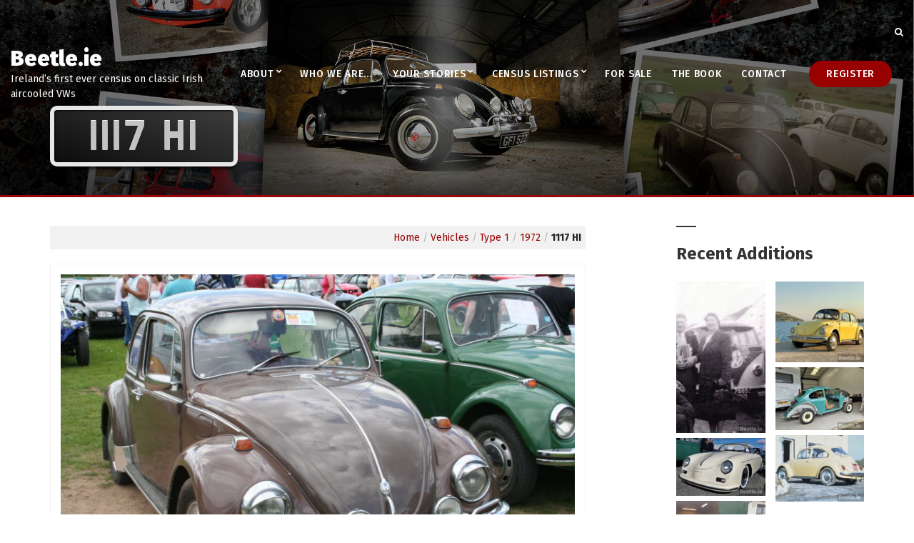

--- FILE ---
content_type: text/html; charset=UTF-8
request_url: https://beetle.ie/vehicle/1117-hi/
body_size: 14031
content:
<!doctype html>
<html lang="en-GB">
<head>
	<meta charset="UTF-8">
<script type="text/javascript">
var gform;gform||(document.addEventListener("gform_main_scripts_loaded",function(){gform.scriptsLoaded=!0}),window.addEventListener("DOMContentLoaded",function(){gform.domLoaded=!0}),gform={domLoaded:!1,scriptsLoaded:!1,initializeOnLoaded:function(o){gform.domLoaded&&gform.scriptsLoaded?o():!gform.domLoaded&&gform.scriptsLoaded?window.addEventListener("DOMContentLoaded",o):document.addEventListener("gform_main_scripts_loaded",o)},hooks:{action:{},filter:{}},addAction:function(o,n,r,t){gform.addHook("action",o,n,r,t)},addFilter:function(o,n,r,t){gform.addHook("filter",o,n,r,t)},doAction:function(o){gform.doHook("action",o,arguments)},applyFilters:function(o){return gform.doHook("filter",o,arguments)},removeAction:function(o,n){gform.removeHook("action",o,n)},removeFilter:function(o,n,r){gform.removeHook("filter",o,n,r)},addHook:function(o,n,r,t,i){null==gform.hooks[o][n]&&(gform.hooks[o][n]=[]);var e=gform.hooks[o][n];null==i&&(i=n+"_"+e.length),gform.hooks[o][n].push({tag:i,callable:r,priority:t=null==t?10:t})},doHook:function(n,o,r){var t;if(r=Array.prototype.slice.call(r,1),null!=gform.hooks[n][o]&&((o=gform.hooks[n][o]).sort(function(o,n){return o.priority-n.priority}),o.forEach(function(o){"function"!=typeof(t=o.callable)&&(t=window[t]),"action"==n?t.apply(null,r):r[0]=t.apply(null,r)})),"filter"==n)return r[0]},removeHook:function(o,n,t,i){var r;null!=gform.hooks[o][n]&&(r=(r=gform.hooks[o][n]).filter(function(o,n,r){return!!(null!=i&&i!=o.tag||null!=t&&t!=o.priority)}),gform.hooks[o][n]=r)}});
</script>

	<meta name="viewport" content="width=device-width, initial-scale=1">
	<title>1117 HI | Beetle.ie</title>

<!-- The SEO Framework by Sybre Waaijer -->
<link rel="canonical" href="https://beetle.ie/vehicle/1117-hi/" />
<meta name="description" content="Anyone that has been attending Volkswagen shows over the last ten to twenty years will recognise this 1972 Beetle as it has been a regular at most classic VW&#8230;" />
<meta property="og:type" content="article" />
<meta property="og:locale" content="en_GB" />
<meta property="og:site_name" content="Beetle.ie" />
<meta property="og:title" content="1117 HI | Beetle.ie" />
<meta property="og:description" content="Anyone that has been attending Volkswagen shows over the last ten to twenty years will recognise this 1972 Beetle as it has been a regular at most classic VW shows and gatherings in Munster." />
<meta property="og:url" content="https://beetle.ie/vehicle/1117-hi/" />
<meta property="og:image" content="https://beetle.ie/wp-content/uploads/2021/02/73-Beetle-with-OG-dealer-sticker.-1.jpg" />
<meta property="og:image:width" content="2496" />
<meta property="og:image:height" content="1664" />
<meta property="article:published_time" content="2021-02-26T16:11:26+00:00" />
<meta property="article:modified_time" content="2021-02-26T16:11:26+00:00" />
<meta name="twitter:card" content="summary_large_image" />
<meta name="twitter:title" content="1117 HI | Beetle.ie" />
<meta name="twitter:description" content="Anyone that has been attending Volkswagen shows over the last ten to twenty years will recognise this 1972 Beetle as it has been a regular at most classic VW shows and gatherings in Munster." />
<meta name="twitter:image" content="https://beetle.ie/wp-content/uploads/2021/02/73-Beetle-with-OG-dealer-sticker.-1.jpg" />
<script type="application/ld+json">{"@context":"https://schema.org","@graph":[{"@type":"WebSite","@id":"https://beetle.ie/#/schema/WebSite","url":"https://beetle.ie/","name":"Beetle.ie","description":"Ireland’s first ever census on classic Irish aircooled VWs","inLanguage":"en-GB","potentialAction":{"@type":"SearchAction","target":{"@type":"EntryPoint","urlTemplate":"https://beetle.ie/search/{search_term_string}/"},"query-input":"required name=search_term_string"},"publisher":{"@type":"Organization","@id":"https://beetle.ie/#/schema/Organization","name":"Beetle.ie","url":"https://beetle.ie/","logo":{"@type":"ImageObject","url":"https://beetle.ie/wp-content/uploads/2018/04/cropped-social-share.jpg","contentUrl":"https://beetle.ie/wp-content/uploads/2018/04/cropped-social-share.jpg","width":1200,"height":630}}},{"@type":"WebPage","@id":"https://beetle.ie/vehicle/1117-hi/","url":"https://beetle.ie/vehicle/1117-hi/","name":"1117 HI | Beetle.ie","description":"Anyone that has been attending Volkswagen shows over the last ten to twenty years will recognise this 1972 Beetle as it has been a regular at most classic VW&#8230;","inLanguage":"en-GB","isPartOf":{"@id":"https://beetle.ie/#/schema/WebSite"},"breadcrumb":{"@type":"BreadcrumbList","@id":"https://beetle.ie/#/schema/BreadcrumbList","itemListElement":[{"@type":"ListItem","position":1,"item":"https://beetle.ie/","name":"Beetle.ie"},{"@type":"ListItem","position":2,"item":"https://beetle.ie/type/type-1/","name":"Type: Type 1"},{"@type":"ListItem","position":3,"name":"1117 HI"}]},"potentialAction":{"@type":"ReadAction","target":"https://beetle.ie/vehicle/1117-hi/"},"datePublished":"2021-02-26T16:11:26+00:00","dateModified":"2021-02-26T16:11:26+00:00"}]}</script>
<!-- / The SEO Framework by Sybre Waaijer | 17.52ms meta | 7.03ms boot -->

<link rel='dns-prefetch' href='//fonts.googleapis.com' />
<link rel='dns-prefetch' href='//s.w.org' />
<link rel='dns-prefetch' href='//www.googletagmanager.com' />
<link rel="alternate" type="application/rss+xml" title="Beetle.ie &raquo; Feed" href="https://beetle.ie/feed/" />
<link rel="alternate" type="application/rss+xml" title="Beetle.ie &raquo; Comments Feed" href="https://beetle.ie/comments/feed/" />
<script type="text/javascript">
window._wpemojiSettings = {"baseUrl":"https:\/\/s.w.org\/images\/core\/emoji\/13.1.0\/72x72\/","ext":".png","svgUrl":"https:\/\/s.w.org\/images\/core\/emoji\/13.1.0\/svg\/","svgExt":".svg","source":{"concatemoji":"https:\/\/beetle.ie\/wp-includes\/js\/wp-emoji-release.min.js?ver=5.9"}};
/*! This file is auto-generated */
!function(e,a,t){var n,r,o,i=a.createElement("canvas"),p=i.getContext&&i.getContext("2d");function s(e,t){var a=String.fromCharCode;p.clearRect(0,0,i.width,i.height),p.fillText(a.apply(this,e),0,0);e=i.toDataURL();return p.clearRect(0,0,i.width,i.height),p.fillText(a.apply(this,t),0,0),e===i.toDataURL()}function c(e){var t=a.createElement("script");t.src=e,t.defer=t.type="text/javascript",a.getElementsByTagName("head")[0].appendChild(t)}for(o=Array("flag","emoji"),t.supports={everything:!0,everythingExceptFlag:!0},r=0;r<o.length;r++)t.supports[o[r]]=function(e){if(!p||!p.fillText)return!1;switch(p.textBaseline="top",p.font="600 32px Arial",e){case"flag":return s([127987,65039,8205,9895,65039],[127987,65039,8203,9895,65039])?!1:!s([55356,56826,55356,56819],[55356,56826,8203,55356,56819])&&!s([55356,57332,56128,56423,56128,56418,56128,56421,56128,56430,56128,56423,56128,56447],[55356,57332,8203,56128,56423,8203,56128,56418,8203,56128,56421,8203,56128,56430,8203,56128,56423,8203,56128,56447]);case"emoji":return!s([10084,65039,8205,55357,56613],[10084,65039,8203,55357,56613])}return!1}(o[r]),t.supports.everything=t.supports.everything&&t.supports[o[r]],"flag"!==o[r]&&(t.supports.everythingExceptFlag=t.supports.everythingExceptFlag&&t.supports[o[r]]);t.supports.everythingExceptFlag=t.supports.everythingExceptFlag&&!t.supports.flag,t.DOMReady=!1,t.readyCallback=function(){t.DOMReady=!0},t.supports.everything||(n=function(){t.readyCallback()},a.addEventListener?(a.addEventListener("DOMContentLoaded",n,!1),e.addEventListener("load",n,!1)):(e.attachEvent("onload",n),a.attachEvent("onreadystatechange",function(){"complete"===a.readyState&&t.readyCallback()})),(n=t.source||{}).concatemoji?c(n.concatemoji):n.wpemoji&&n.twemoji&&(c(n.twemoji),c(n.wpemoji)))}(window,document,window._wpemojiSettings);
</script>
<style type="text/css">
img.wp-smiley,
img.emoji {
	display: inline !important;
	border: none !important;
	box-shadow: none !important;
	height: 1em !important;
	width: 1em !important;
	margin: 0 0.07em !important;
	vertical-align: -0.1em !important;
	background: none !important;
	padding: 0 !important;
}
</style>
	<link rel='stylesheet' id='wp-block-library-css'  href='https://beetle.ie/wp-includes/css/dist/block-library/style.min.css?ver=5.9' type='text/css' media='all' />
<style id='global-styles-inline-css' type='text/css'>
body{--wp--preset--color--black: #000000;--wp--preset--color--cyan-bluish-gray: #abb8c3;--wp--preset--color--white: #ffffff;--wp--preset--color--pale-pink: #f78da7;--wp--preset--color--vivid-red: #cf2e2e;--wp--preset--color--luminous-vivid-orange: #ff6900;--wp--preset--color--luminous-vivid-amber: #fcb900;--wp--preset--color--light-green-cyan: #7bdcb5;--wp--preset--color--vivid-green-cyan: #00d084;--wp--preset--color--pale-cyan-blue: #8ed1fc;--wp--preset--color--vivid-cyan-blue: #0693e3;--wp--preset--color--vivid-purple: #9b51e0;--wp--preset--gradient--vivid-cyan-blue-to-vivid-purple: linear-gradient(135deg,rgba(6,147,227,1) 0%,rgb(155,81,224) 100%);--wp--preset--gradient--light-green-cyan-to-vivid-green-cyan: linear-gradient(135deg,rgb(122,220,180) 0%,rgb(0,208,130) 100%);--wp--preset--gradient--luminous-vivid-amber-to-luminous-vivid-orange: linear-gradient(135deg,rgba(252,185,0,1) 0%,rgba(255,105,0,1) 100%);--wp--preset--gradient--luminous-vivid-orange-to-vivid-red: linear-gradient(135deg,rgba(255,105,0,1) 0%,rgb(207,46,46) 100%);--wp--preset--gradient--very-light-gray-to-cyan-bluish-gray: linear-gradient(135deg,rgb(238,238,238) 0%,rgb(169,184,195) 100%);--wp--preset--gradient--cool-to-warm-spectrum: linear-gradient(135deg,rgb(74,234,220) 0%,rgb(151,120,209) 20%,rgb(207,42,186) 40%,rgb(238,44,130) 60%,rgb(251,105,98) 80%,rgb(254,248,76) 100%);--wp--preset--gradient--blush-light-purple: linear-gradient(135deg,rgb(255,206,236) 0%,rgb(152,150,240) 100%);--wp--preset--gradient--blush-bordeaux: linear-gradient(135deg,rgb(254,205,165) 0%,rgb(254,45,45) 50%,rgb(107,0,62) 100%);--wp--preset--gradient--luminous-dusk: linear-gradient(135deg,rgb(255,203,112) 0%,rgb(199,81,192) 50%,rgb(65,88,208) 100%);--wp--preset--gradient--pale-ocean: linear-gradient(135deg,rgb(255,245,203) 0%,rgb(182,227,212) 50%,rgb(51,167,181) 100%);--wp--preset--gradient--electric-grass: linear-gradient(135deg,rgb(202,248,128) 0%,rgb(113,206,126) 100%);--wp--preset--gradient--midnight: linear-gradient(135deg,rgb(2,3,129) 0%,rgb(40,116,252) 100%);--wp--preset--duotone--dark-grayscale: url('#wp-duotone-dark-grayscale');--wp--preset--duotone--grayscale: url('#wp-duotone-grayscale');--wp--preset--duotone--purple-yellow: url('#wp-duotone-purple-yellow');--wp--preset--duotone--blue-red: url('#wp-duotone-blue-red');--wp--preset--duotone--midnight: url('#wp-duotone-midnight');--wp--preset--duotone--magenta-yellow: url('#wp-duotone-magenta-yellow');--wp--preset--duotone--purple-green: url('#wp-duotone-purple-green');--wp--preset--duotone--blue-orange: url('#wp-duotone-blue-orange');--wp--preset--font-size--small: 13px;--wp--preset--font-size--medium: 20px;--wp--preset--font-size--large: 36px;--wp--preset--font-size--x-large: 42px;}.has-black-color{color: var(--wp--preset--color--black) !important;}.has-cyan-bluish-gray-color{color: var(--wp--preset--color--cyan-bluish-gray) !important;}.has-white-color{color: var(--wp--preset--color--white) !important;}.has-pale-pink-color{color: var(--wp--preset--color--pale-pink) !important;}.has-vivid-red-color{color: var(--wp--preset--color--vivid-red) !important;}.has-luminous-vivid-orange-color{color: var(--wp--preset--color--luminous-vivid-orange) !important;}.has-luminous-vivid-amber-color{color: var(--wp--preset--color--luminous-vivid-amber) !important;}.has-light-green-cyan-color{color: var(--wp--preset--color--light-green-cyan) !important;}.has-vivid-green-cyan-color{color: var(--wp--preset--color--vivid-green-cyan) !important;}.has-pale-cyan-blue-color{color: var(--wp--preset--color--pale-cyan-blue) !important;}.has-vivid-cyan-blue-color{color: var(--wp--preset--color--vivid-cyan-blue) !important;}.has-vivid-purple-color{color: var(--wp--preset--color--vivid-purple) !important;}.has-black-background-color{background-color: var(--wp--preset--color--black) !important;}.has-cyan-bluish-gray-background-color{background-color: var(--wp--preset--color--cyan-bluish-gray) !important;}.has-white-background-color{background-color: var(--wp--preset--color--white) !important;}.has-pale-pink-background-color{background-color: var(--wp--preset--color--pale-pink) !important;}.has-vivid-red-background-color{background-color: var(--wp--preset--color--vivid-red) !important;}.has-luminous-vivid-orange-background-color{background-color: var(--wp--preset--color--luminous-vivid-orange) !important;}.has-luminous-vivid-amber-background-color{background-color: var(--wp--preset--color--luminous-vivid-amber) !important;}.has-light-green-cyan-background-color{background-color: var(--wp--preset--color--light-green-cyan) !important;}.has-vivid-green-cyan-background-color{background-color: var(--wp--preset--color--vivid-green-cyan) !important;}.has-pale-cyan-blue-background-color{background-color: var(--wp--preset--color--pale-cyan-blue) !important;}.has-vivid-cyan-blue-background-color{background-color: var(--wp--preset--color--vivid-cyan-blue) !important;}.has-vivid-purple-background-color{background-color: var(--wp--preset--color--vivid-purple) !important;}.has-black-border-color{border-color: var(--wp--preset--color--black) !important;}.has-cyan-bluish-gray-border-color{border-color: var(--wp--preset--color--cyan-bluish-gray) !important;}.has-white-border-color{border-color: var(--wp--preset--color--white) !important;}.has-pale-pink-border-color{border-color: var(--wp--preset--color--pale-pink) !important;}.has-vivid-red-border-color{border-color: var(--wp--preset--color--vivid-red) !important;}.has-luminous-vivid-orange-border-color{border-color: var(--wp--preset--color--luminous-vivid-orange) !important;}.has-luminous-vivid-amber-border-color{border-color: var(--wp--preset--color--luminous-vivid-amber) !important;}.has-light-green-cyan-border-color{border-color: var(--wp--preset--color--light-green-cyan) !important;}.has-vivid-green-cyan-border-color{border-color: var(--wp--preset--color--vivid-green-cyan) !important;}.has-pale-cyan-blue-border-color{border-color: var(--wp--preset--color--pale-cyan-blue) !important;}.has-vivid-cyan-blue-border-color{border-color: var(--wp--preset--color--vivid-cyan-blue) !important;}.has-vivid-purple-border-color{border-color: var(--wp--preset--color--vivid-purple) !important;}.has-vivid-cyan-blue-to-vivid-purple-gradient-background{background: var(--wp--preset--gradient--vivid-cyan-blue-to-vivid-purple) !important;}.has-light-green-cyan-to-vivid-green-cyan-gradient-background{background: var(--wp--preset--gradient--light-green-cyan-to-vivid-green-cyan) !important;}.has-luminous-vivid-amber-to-luminous-vivid-orange-gradient-background{background: var(--wp--preset--gradient--luminous-vivid-amber-to-luminous-vivid-orange) !important;}.has-luminous-vivid-orange-to-vivid-red-gradient-background{background: var(--wp--preset--gradient--luminous-vivid-orange-to-vivid-red) !important;}.has-very-light-gray-to-cyan-bluish-gray-gradient-background{background: var(--wp--preset--gradient--very-light-gray-to-cyan-bluish-gray) !important;}.has-cool-to-warm-spectrum-gradient-background{background: var(--wp--preset--gradient--cool-to-warm-spectrum) !important;}.has-blush-light-purple-gradient-background{background: var(--wp--preset--gradient--blush-light-purple) !important;}.has-blush-bordeaux-gradient-background{background: var(--wp--preset--gradient--blush-bordeaux) !important;}.has-luminous-dusk-gradient-background{background: var(--wp--preset--gradient--luminous-dusk) !important;}.has-pale-ocean-gradient-background{background: var(--wp--preset--gradient--pale-ocean) !important;}.has-electric-grass-gradient-background{background: var(--wp--preset--gradient--electric-grass) !important;}.has-midnight-gradient-background{background: var(--wp--preset--gradient--midnight) !important;}.has-small-font-size{font-size: var(--wp--preset--font-size--small) !important;}.has-medium-font-size{font-size: var(--wp--preset--font-size--medium) !important;}.has-large-font-size{font-size: var(--wp--preset--font-size--large) !important;}.has-x-large-font-size{font-size: var(--wp--preset--font-size--x-large) !important;}
</style>
<link rel='stylesheet' id='search-filter-plugin-styles-css'  href='https://beetle.ie/wp-content/plugins/search-filter-pro/public/assets/css/search-filter.min.css?ver=2.4.2' type='text/css' media='all' />
<link rel='stylesheet' id='wpb-google-fonts-css'  href='https://fonts.googleapis.com/css?family=Fira+Sans%3A400%2C600%2C700%7CHomemade+Apple%7CIM+Fell+DW+Pica%7CRoboto+Condensed%3A700&#038;ver=5.9' type='text/css' media='all' />
<link rel='stylesheet' id='benson-google-font-css'  href='https://fonts.googleapis.com/css?family=Fira+Sans%3A400%2C400i%2C500%2C700%2C900&#038;subset=latin%2Clatin-ext' type='text/css' media='all' />
<link rel='stylesheet' id='benson-base-css'  href='https://beetle.ie/wp-content/themes/benson/css/base.css?ver=1.202' type='text/css' media='all' />
<link rel='stylesheet' id='mmenu-css'  href='https://beetle.ie/wp-content/themes/benson/css/mmenu.css?ver=5.5.3' type='text/css' media='all' />
<link rel='stylesheet' id='font-awesome-css'  href='https://beetle.ie/wp-content/themes/benson/base/assets/vendor/fontawesome/css/font-awesome.css?ver=4.7.0' type='text/css' media='all' />
<link rel='stylesheet' id='benson-style-parent-css'  href='https://beetle.ie/wp-content/themes/benson/style.css?ver=1.202' type='text/css' media='all' />
<link rel='stylesheet' id='benson-style-css'  href='https://beetle.ie/wp-content/themes/beetle-ie/style.css?ver=1.202' type='text/css' media='all' />
<style id='benson-base-style-inline-css' type='text/css'>
			.footer-widgets {
				background-color: #eaeaea;
			}
						.footer-widgets,
			.footer-widgets .widget,
			.footer-widgets .widget-title,
			.footer-widgets .ci-contact-widget-item i {
				color: #7c7c7c;
			}
						.footer-info {
				background-color: #494949;
			}
						.footer-info {
				color: #c1c1c1;
			}
							a,
				.entry-title a:hover,
				.social-icon:hover,
				.text-theme {
					color: #990000;
				}

				a:hover {
					color: #a80000;
				}

				a:focus {
					outline: 1px dotted #990000;
				}

				input:focus,
				textarea:focus {
					box-shadow: inset 2px 2px 0 0 ;
				}
				.page-hero { background-image: url(https://beetle.ie/wp-content/uploads/2018/02/background-photos.jpg); background-repeat: no-repeat; background-position: center center; background-attachment: scroll; }
</style>
<link rel='stylesheet' id='jquery-magnific-popup-css'  href='https://beetle.ie/wp-content/themes/benson/base/assets/vendor/magnific-popup/magnific.css?ver=1.0.0' type='text/css' media='all' />
<script type='text/javascript' id='image-watermark-no-right-click-js-before'>
var iwArgsNoRightClick = {"rightclick":"Y","draganddrop":"Y"};
</script>
<script type='text/javascript' src='https://beetle.ie/wp-content/plugins/image-watermark/js/no-right-click.js?ver=1.8.0' id='image-watermark-no-right-click-js'></script>
<script type='text/javascript' src='https://beetle.ie/wp-includes/js/jquery/jquery.min.js?ver=3.6.0' id='jquery-core-js'></script>
<script type='text/javascript' src='https://beetle.ie/wp-includes/js/jquery/jquery-migrate.min.js?ver=3.3.2' id='jquery-migrate-js'></script>
<script type='text/javascript' id='search-filter-plugin-build-js-extra'>
/* <![CDATA[ */
var SF_LDATA = {"ajax_url":"https:\/\/beetle.ie\/wp-admin\/admin-ajax.php","home_url":"https:\/\/beetle.ie\/"};
/* ]]> */
</script>
<script type='text/javascript' src='https://beetle.ie/wp-content/plugins/search-filter-pro/public/assets/js/search-filter-build.min.js?ver=2.4.2' id='search-filter-plugin-build-js'></script>
<script type='text/javascript' src='https://beetle.ie/wp-content/plugins/search-filter-pro/public/assets/js/chosen.jquery.min.js?ver=2.4.2' id='search-filter-plugin-chosen-js'></script>
<link rel="https://api.w.org/" href="https://beetle.ie/wp-json/" /><link rel="EditURI" type="application/rsd+xml" title="RSD" href="https://beetle.ie/xmlrpc.php?rsd" />
<link rel="wlwmanifest" type="application/wlwmanifest+xml" href="https://beetle.ie/wp-includes/wlwmanifest.xml" /> 
<link rel="alternate" type="application/json+oembed" href="https://beetle.ie/wp-json/oembed/1.0/embed?url=https%3A%2F%2Fbeetle.ie%2Fvehicle%2F1117-hi%2F" />
<link rel="alternate" type="text/xml+oembed" href="https://beetle.ie/wp-json/oembed/1.0/embed?url=https%3A%2F%2Fbeetle.ie%2Fvehicle%2F1117-hi%2F&#038;format=xml" />
<meta name="generator" content="Site Kit by Google 1.157.0" />		<style type="text/css" id="wp-custom-css">
			.logbook {
	margin: 10px;
}

section#custom_html-11 {
    padding-bottom: 40px;
}

li#field_1_28 {
    padding: 1em;
    background: #f5f5f5;
    font-size: 120%;
    border-left: 4px solid #990000;
}

.contact-widget-icon {
	color: #BBB;
	font-size: 16px;
	width: 28px;
	display: inline-block
}

section#custom_html-8 {
    z-index: 2;
}

.searchandfilter .noUi-connect {
    background-color: #930000;
}

input, textarea {
    display: inline-block;
    font-weight: bold;
    font-family: inherit;
    padding: 8px 12px;
    border: none;
	background: #ededed;
}

.clip-copy {
	padding: 8px;
	background: #BBBBBB;
	margin-left: 1em;
}

span.total-vehicle-count {
	padding-left: 0.25em;
	padding-right:0.25em;
    font-variant: normal;
    text-transform: none;
    font-size: 28px;
    color: #930000;
    font-family: 'Homemade Apple', cursive;
    text-align: center;
    vertical-align: sub;
}

li.register-button.menu-item.menu-item-type-post_type.menu-item-object-page.menu-item-212 {
    background: #990000;
    border: none;
    margin: 0 1em;
}

.mm-listview .mm-next {
    background: #111;
}

.mm-menu .mm-listview > li .mm-next:after, .mm-menu .mm-listview > li .mm-arrow:after {
    border-color: #aaa;
}
.mm-menu .mm-navbar .mm-btn:before, .mm-menu .mm-navbar .mm-btn:after {
    border-color: #aaa;
}

.mm-navbar.mm-navbar-top.mm-navbar-top-1.mm-navbar-size-1.mm-hasbtns {
    background: #000;
}		</style>
		</head>
<body class="vehicle-template-default single single-vehicle postid-8016">

<div id="page">
	
			<header class="header header-fullwidth">

		
			
			<div class="head-intro">
				<div class="container">
					<div class="row align-items-center">
						<div class="col-md-6 col-12">
							<div class="head-intro-info">
																							</div>
						</div>

						<div class="col-md-6 col-12">
							<div class="head-intro-addons">
								
																	<div class="head-search">
										<form action="https://beetle.ie/" class="head-search-form">
											<label for="head-search-input" class="sr-only">Search for:</label>
											<input type="search" name="s" id="head-search-input" class="head-search-input" placeholder="Type and hit enter to search">
										</form>
										<a href="#" class="head-search-trigger">
											<i class="fa fa-search"></i>
										</a>
									</div>
															</div>
						</div>
					</div>
				</div>
			</div>

			
		
				
		<div class="head-mast ">
			<div class="container">
				<div class="row align-items-center">
						<div class="col-lg-3 col-md-6 col-8">
		<div class="site-branding"><h1 class="site-logo"><a href="https://beetle.ie/" rel="home">Beetle.ie</a></h1><p class="site-tagline">Ireland’s first ever census on classic Irish aircooled VWs</p></div>	</div>

	<div class="col-lg-9 col-md-6 col-4">
		<nav class="nav">
			<ul id="header-menu-1" class="navigation-main navigation-main-right"><li id="menu-item-202" class="menu-item menu-item-type-post_type menu-item-object-page menu-item-has-children menu-item-202"><a href="https://beetle.ie/about/">About</a>
<ul class="sub-menu">
	<li id="menu-item-1381" class="menu-item menu-item-type-post_type menu-item-object-page menu-item-1381"><a href="https://beetle.ie/about/faq/">FAQ</a></li>
</ul>
</li>
<li id="menu-item-26" class="menu-item menu-item-type-post_type menu-item-object-page menu-item-26"><a href="https://beetle.ie/who-we-are/">Who we are…</a></li>
<li id="menu-item-1346" class="menu-item menu-item-type-custom menu-item-object-custom menu-item-has-children menu-item-1346"><a href="/your-stories">Your Stories</a>
<ul class="sub-menu">
	<li id="menu-item-1393" class="menu-item menu-item-type-post_type menu-item-object-page menu-item-1393"><a href="https://beetle.ie/submit-your-story/">Submit your story</a></li>
</ul>
</li>
<li id="menu-item-564" class="menu-item menu-item-type-post_type menu-item-object-page menu-item-has-children menu-item-564"><a href="https://beetle.ie/vehicles/">Census Listings</a>
<ul class="sub-menu">
	<li id="menu-item-24" class="menu-item menu-item-type-post_type menu-item-object-page menu-item-24"><a href="https://beetle.ie/vehicles/special-editions/">Special Editions</a></li>
</ul>
</li>
<li id="menu-item-4251" class="menu-item menu-item-type-custom menu-item-object-custom menu-item-4251"><a href="/vehicles/?_sfm_for_sale=Yes">For Sale</a></li>
<li id="menu-item-30" class="menu-item menu-item-type-post_type menu-item-object-page menu-item-30"><a href="https://beetle.ie/the-book/">The Book</a></li>
<li id="menu-item-35" class="menu-item menu-item-type-post_type menu-item-object-page menu-item-35"><a href="https://beetle.ie/contact/">Contact</a></li>
<li id="menu-item-212" class="register-button menu-item menu-item-type-post_type menu-item-object-page menu-item-212"><a href="https://beetle.ie/vehicles/register/">Register</a></li>
</ul>		</nav>
		<a href="#mobilemenu" class="mobile-nav-trigger"><i class="fa fa-navicon"></i> Menu</a>
	</div>
					</div>
			</div>
		</div>

		
	</header>
	
		<div id="mobilemenu"><ul></ul></div>

	
	<div class="page-hero">

		
		<div class="container">
			<div class="row">
				<div class="col-12">
					<div class="page-hero-content text-left">
													<h2 class="page-hero-title reg-plate">1117 HI</h2>
						
											</div>
				</div>
			</div>
		</div>

	</div>
	
<main class="main">

	<div class="container">
		<div class="row">

			<div class="col-lg-8 col-12">

				
					<article class="entry">

						
						<div class="entry-content">
							<p class="bdie-breadcrumbs">
	<a href="//www.beetle.ie"/>Home</a> / <a href="/vehicles">Vehicles</a> 
/ <a href="/vehicles?_sft_type=type-1">Type 1</a> 
/ <a href="/vehicles?_sft_type=type-1&_sfm_year=1972+1972">1972</a>
/ <span style="color: #222; font-weight: bold">1117 HI</span></p>

<div class="bdie-single-vehicle-image effect2"><a href="https://beetle.ie/wp-content/uploads/2021/02/73-Beetle-with-OG-dealer-sticker.-1-1024x683.jpg" data-lightbox="gal[8016]"><img width="750" height="500" src="https://beetle.ie/wp-content/uploads/2021/02/73-Beetle-with-OG-dealer-sticker.-1-1024x683.jpg" class="attachment-large size-large" alt="" loading="lazy" srcset="https://beetle.ie/wp-content/uploads/2021/02/73-Beetle-with-OG-dealer-sticker.-1-1024x683.jpg 1024w, https://beetle.ie/wp-content/uploads/2021/02/73-Beetle-with-OG-dealer-sticker.-1-300x200.jpg 300w, https://beetle.ie/wp-content/uploads/2021/02/73-Beetle-with-OG-dealer-sticker.-1-150x100.jpg 150w, https://beetle.ie/wp-content/uploads/2021/02/73-Beetle-with-OG-dealer-sticker.-1-768x512.jpg 768w, https://beetle.ie/wp-content/uploads/2021/02/73-Beetle-with-OG-dealer-sticker.-1-1536x1024.jpg 1536w, https://beetle.ie/wp-content/uploads/2021/02/73-Beetle-with-OG-dealer-sticker.-1-2048x1365.jpg 2048w, https://beetle.ie/wp-content/uploads/2021/02/73-Beetle-with-OG-dealer-sticker.-1-750x500.jpg 750w, https://beetle.ie/wp-content/uploads/2021/02/73-Beetle-with-OG-dealer-sticker.-1-570x380.jpg 570w" sizes="(max-width: 750px) 100vw, 750px" /></a></div>


	<div class="logbook">
						
		<p class="faded">WARNING.— The person in whose name this vehicle is displayed may or may not be the current owner of the vehicle. Readers are warned, therefore, that this entry is not proof of ownership. </p>
		<div class="listed">
		<div class="details">
			<h4>Details</h4>
		<dl><dt>Registration Mark</dt> <dd data-tooltip="1117 HI"><span style="text-transform: lowercase">1117 HI</span></dd></dl>
		<dl><dt>(a) Type: </dt> <dd data-vehicle="type" data-tooltip="Type 1">Type 1</dd></dl>
		<dl><dt>(b) Year: </dt> <dd data-vehicle="year" data-tooltip="1972">1972</dd></dl>
		<dl><dt>(c) Colour: </dt> <dd data-tooltip="Havana Brown">Havana Brown</dd></dl>
		<dl><dt>(d) Paint code: </dt> <dd data-tooltip="LD8A"><span style="text-transform: lowercase">LD8A</span></dd></dl>
		<dl><dt>(e) Engine CCs: </dt> <dd data-tooltip="1200">1200</dd></dl>
		</div>
		<div class="history">
	<h4>History</h4>
	<dl><dt>(a) Country of origin: </dt> <dd data-tooltip="Ireland">Ireland</dd></dl>
	<dl><dt>(b) County first reg'd: </dt> <dd data-tooltip="Tipperary South Riding">Tipperary South Riding</dd></dl>
	<dl><dt>(c) Current or last known location: </dt> <dd data-tooltip="Limerick">Limerick</dd></dl>
		</div>
		</div>
		<h4>Model information</h4>
		<p class="model-info" data-tooltip="1200 Beetle Deluxe">1200 Beetle Deluxe</p>
		
</div>


	

<h3>Info<span style="color: #dadada;float: right"><i class="fa fa-comment-o" aria-hidden="true"></i></span></h3>

	<p class="bdie-information"><p>Anyone that has been attending Volkswagen shows over the last ten to twenty years will recognise this 1972 Beetle as it has been a regular at most classic VW shows and gatherings in Munster. These photos were taken at the Limerick Show in 2008 which at the time was held in Mungret GAA club.. The Limerick Show was and still is to this day, run by the Limerick Classic &amp; Vintage Car Club.</p>
<p>As you can see this Beetle has been personalised by its long term owner by adding some accessories to add some shine to their pride &amp; joy.</p>
<p>This 1200 Beetle Deluxe was assembled in Dublin at the start of May 1972 before being sent to Andrew Dillon &amp; Sons VW dealership in Clonmel, County Tipperary. The Havana Brown (LD8A) Beetle was sold to its new owner at the end of May 1972. 1117 HI is displaying a rear window sticker from Wards Garage in Fethard, County Tipperary.</p>
</p>



	
<h3>Additional Photos<span style="color: #dadada;float: right"><i class="fa fa-camera" aria-hidden="true"></i></span></h3>

<div class="bdie-additional-photos">
	


<div id='gallery-1' class='gallery galleryid-8016 gallery-columns-3 gallery-size-large'><figure class='gallery-item'>
			<div class='gallery-icon landscape'>
				<a href='https://beetle.ie/wp-content/uploads/2021/02/73-Beetle-with-OG-dealer-sticker.-1.jpg' data-lightbox="gal[8016]"><img width="750" height="500" src="https://beetle.ie/wp-content/uploads/2021/02/73-Beetle-with-OG-dealer-sticker.-1-1024x683.jpg" class="attachment-large size-large" alt="" loading="lazy" srcset="https://beetle.ie/wp-content/uploads/2021/02/73-Beetle-with-OG-dealer-sticker.-1-1024x683.jpg 1024w, https://beetle.ie/wp-content/uploads/2021/02/73-Beetle-with-OG-dealer-sticker.-1-300x200.jpg 300w, https://beetle.ie/wp-content/uploads/2021/02/73-Beetle-with-OG-dealer-sticker.-1-150x100.jpg 150w, https://beetle.ie/wp-content/uploads/2021/02/73-Beetle-with-OG-dealer-sticker.-1-768x512.jpg 768w, https://beetle.ie/wp-content/uploads/2021/02/73-Beetle-with-OG-dealer-sticker.-1-1536x1024.jpg 1536w, https://beetle.ie/wp-content/uploads/2021/02/73-Beetle-with-OG-dealer-sticker.-1-2048x1365.jpg 2048w, https://beetle.ie/wp-content/uploads/2021/02/73-Beetle-with-OG-dealer-sticker.-1-750x500.jpg 750w, https://beetle.ie/wp-content/uploads/2021/02/73-Beetle-with-OG-dealer-sticker.-1-570x380.jpg 570w" sizes="(max-width: 750px) 100vw, 750px" /></a>
			</div></figure><figure class='gallery-item'>
			<div class='gallery-icon landscape'>
				<a href='https://beetle.ie/wp-content/uploads/2021/02/73-Beetle-with-OG-dealer-sticker.-2.jpg' data-lightbox="gal[8016]"><img width="750" height="500" src="https://beetle.ie/wp-content/uploads/2021/02/73-Beetle-with-OG-dealer-sticker.-2-1024x683.jpg" class="attachment-large size-large" alt="" loading="lazy" srcset="https://beetle.ie/wp-content/uploads/2021/02/73-Beetle-with-OG-dealer-sticker.-2-1024x683.jpg 1024w, https://beetle.ie/wp-content/uploads/2021/02/73-Beetle-with-OG-dealer-sticker.-2-300x200.jpg 300w, https://beetle.ie/wp-content/uploads/2021/02/73-Beetle-with-OG-dealer-sticker.-2-150x100.jpg 150w, https://beetle.ie/wp-content/uploads/2021/02/73-Beetle-with-OG-dealer-sticker.-2-768x512.jpg 768w, https://beetle.ie/wp-content/uploads/2021/02/73-Beetle-with-OG-dealer-sticker.-2-1536x1024.jpg 1536w, https://beetle.ie/wp-content/uploads/2021/02/73-Beetle-with-OG-dealer-sticker.-2-2048x1365.jpg 2048w, https://beetle.ie/wp-content/uploads/2021/02/73-Beetle-with-OG-dealer-sticker.-2-750x500.jpg 750w, https://beetle.ie/wp-content/uploads/2021/02/73-Beetle-with-OG-dealer-sticker.-2-570x380.jpg 570w" sizes="(max-width: 750px) 100vw, 750px" /></a>
			</div></figure><figure class='gallery-item'>
			<div class='gallery-icon landscape'>
				<a href='https://beetle.ie/wp-content/uploads/2021/02/73-Beetle-with-OG-dealer-sticker..jpg' data-lightbox="gal[8016]"><img width="750" height="500" src="https://beetle.ie/wp-content/uploads/2021/02/73-Beetle-with-OG-dealer-sticker.-1024x683.jpg" class="attachment-large size-large" alt="" loading="lazy" srcset="https://beetle.ie/wp-content/uploads/2021/02/73-Beetle-with-OG-dealer-sticker.-1024x683.jpg 1024w, https://beetle.ie/wp-content/uploads/2021/02/73-Beetle-with-OG-dealer-sticker.-300x200.jpg 300w, https://beetle.ie/wp-content/uploads/2021/02/73-Beetle-with-OG-dealer-sticker.-150x100.jpg 150w, https://beetle.ie/wp-content/uploads/2021/02/73-Beetle-with-OG-dealer-sticker.-768x512.jpg 768w, https://beetle.ie/wp-content/uploads/2021/02/73-Beetle-with-OG-dealer-sticker.-1536x1024.jpg 1536w, https://beetle.ie/wp-content/uploads/2021/02/73-Beetle-with-OG-dealer-sticker.-2048x1365.jpg 2048w, https://beetle.ie/wp-content/uploads/2021/02/73-Beetle-with-OG-dealer-sticker.-750x500.jpg 750w, https://beetle.ie/wp-content/uploads/2021/02/73-Beetle-with-OG-dealer-sticker.-570x380.jpg 570w" sizes="(max-width: 750px) 100vw, 750px" /></a>
			</div></figure>
		</div>

	

</div>
<hr>
													</div>

						</article>

					
					
				
			</div>
	<div class="col-xl-3 offset-xl-1 col-lg-4 col-12">
		<div class="sidebar">
			<aside id="pods_widget_list-2" class="widget pods_widget_list"><h3 class="widget-title">Recent Additions</h3><div class="recent-vehicles-widget"><div class="recent-vehicle-thumb"><a href="https://beetle.ie/vehicle/7685/"><img width="176" height="300" src="https://beetle.ie/wp-content/uploads/2025/12/Francies-bus-176x300.jpg" class="attachment-medium size-medium" alt="" loading="lazy" srcset="https://beetle.ie/wp-content/uploads/2025/12/Francies-bus-176x300.jpg 176w, https://beetle.ie/wp-content/uploads/2025/12/Francies-bus-88x150.jpg 88w, https://beetle.ie/wp-content/uploads/2025/12/Francies-bus.jpg 462w" sizes="(max-width: 176px) 100vw, 176px" /></a></div><div class="recent-vehicle-thumb"><a href="https://beetle.ie/vehicle/9147-iu/"><img width="300" height="197" src="https://beetle.ie/wp-content/uploads/2024/08/9147IU-Eamon-OGradys-pics-300x197.jpg" class="attachment-medium size-medium" alt="" loading="lazy" srcset="https://beetle.ie/wp-content/uploads/2024/08/9147IU-Eamon-OGradys-pics-300x197.jpg 300w, https://beetle.ie/wp-content/uploads/2024/08/9147IU-Eamon-OGradys-pics-1024x673.jpg 1024w, https://beetle.ie/wp-content/uploads/2024/08/9147IU-Eamon-OGradys-pics-150x99.jpg 150w, https://beetle.ie/wp-content/uploads/2024/08/9147IU-Eamon-OGradys-pics-768x504.jpg 768w, https://beetle.ie/wp-content/uploads/2024/08/9147IU-Eamon-OGradys-pics-1536x1009.jpg 1536w, https://beetle.ie/wp-content/uploads/2024/08/9147IU-Eamon-OGradys-pics-570x374.jpg 570w, https://beetle.ie/wp-content/uploads/2024/08/9147IU-Eamon-OGradys-pics.jpg 2048w" sizes="(max-width: 300px) 100vw, 300px" /></a></div><div class="recent-vehicle-thumb"><a href="https://beetle.ie/vehicle/5991-ri/"><img width="225" height="300" src="https://beetle.ie/wp-content/uploads/2022/11/B1-225x300.jpg" class="attachment-medium size-medium" alt="" loading="lazy" srcset="https://beetle.ie/wp-content/uploads/2022/11/B1-225x300.jpg 225w, https://beetle.ie/wp-content/uploads/2022/11/B1-768x1024.jpg 768w, https://beetle.ie/wp-content/uploads/2022/11/B1-113x150.jpg 113w, https://beetle.ie/wp-content/uploads/2022/11/B1-1152x1536.jpg 1152w, https://beetle.ie/wp-content/uploads/2022/11/B1-1536x2048.jpg 1536w, https://beetle.ie/wp-content/uploads/2022/11/B1-570x760.jpg 570w, https://beetle.ie/wp-content/uploads/2022/11/B1-scaled.jpg 1920w" sizes="(max-width: 225px) 100vw, 225px" /></a></div><div class="recent-vehicle-thumb"><a href="https://beetle.ie/vehicle/zv-47855/"><img width="300" height="272" src="https://beetle.ie/wp-content/uploads/2025/11/Screenshot_20250926-214146.Facebook_3-300x272.jpg" class="attachment-medium size-medium" alt="" loading="lazy" srcset="https://beetle.ie/wp-content/uploads/2025/11/Screenshot_20250926-214146.Facebook_3-300x272.jpg 300w, https://beetle.ie/wp-content/uploads/2025/11/Screenshot_20250926-214146.Facebook_3-150x136.jpg 150w, https://beetle.ie/wp-content/uploads/2025/11/Screenshot_20250926-214146.Facebook_3-768x696.jpg 768w, https://beetle.ie/wp-content/uploads/2025/11/Screenshot_20250926-214146.Facebook_3-570x517.jpg 570w, https://beetle.ie/wp-content/uploads/2025/11/Screenshot_20250926-214146.Facebook_3.jpg 928w" sizes="(max-width: 300px) 100vw, 300px" /></a></div><div class="recent-vehicle-thumb"><a href="https://beetle.ie/vehicle/czk-464/"><img width="300" height="214" src="https://beetle.ie/wp-content/uploads/2025/12/CZK464-1967-Beetle-FS-in-UK-Dec-2025-2-300x214.jpeg" class="attachment-medium size-medium" alt="" loading="lazy" srcset="https://beetle.ie/wp-content/uploads/2025/12/CZK464-1967-Beetle-FS-in-UK-Dec-2025-2-300x214.jpeg 300w, https://beetle.ie/wp-content/uploads/2025/12/CZK464-1967-Beetle-FS-in-UK-Dec-2025-2-1024x732.jpeg 1024w, https://beetle.ie/wp-content/uploads/2025/12/CZK464-1967-Beetle-FS-in-UK-Dec-2025-2-150x107.jpeg 150w, https://beetle.ie/wp-content/uploads/2025/12/CZK464-1967-Beetle-FS-in-UK-Dec-2025-2-768x549.jpeg 768w, https://beetle.ie/wp-content/uploads/2025/12/CZK464-1967-Beetle-FS-in-UK-Dec-2025-2-570x407.jpeg 570w, https://beetle.ie/wp-content/uploads/2025/12/CZK464-1967-Beetle-FS-in-UK-Dec-2025-2.jpeg 1170w" sizes="(max-width: 300px) 100vw, 300px" /></a></div><div class="recent-vehicle-thumb"><a href="https://beetle.ie/vehicle/yip-568/"><img width="300" height="225" src="https://beetle.ie/wp-content/uploads/2025/10/YIP568-1973-1300-Beetle.-Shane-Arnolds-Beetle-pic.-300x225.jpg" class="attachment-medium size-medium" alt="" loading="lazy" srcset="https://beetle.ie/wp-content/uploads/2025/10/YIP568-1973-1300-Beetle.-Shane-Arnolds-Beetle-pic.-300x225.jpg 300w, https://beetle.ie/wp-content/uploads/2025/10/YIP568-1973-1300-Beetle.-Shane-Arnolds-Beetle-pic.-150x113.jpg 150w, https://beetle.ie/wp-content/uploads/2025/10/YIP568-1973-1300-Beetle.-Shane-Arnolds-Beetle-pic.-768x576.jpg 768w, https://beetle.ie/wp-content/uploads/2025/10/YIP568-1973-1300-Beetle.-Shane-Arnolds-Beetle-pic.-570x428.jpg 570w, https://beetle.ie/wp-content/uploads/2025/10/YIP568-1973-1300-Beetle.-Shane-Arnolds-Beetle-pic..jpg 960w" sizes="(max-width: 300px) 100vw, 300px" /></a></div></div></aside><aside id="gform_widget-2" class="widget gform_widget"><h3 class="widget-title">Update</h3><link rel='stylesheet' id='gforms_reset_css-css'  href='https://beetle.ie/wp-content/plugins/gravityforms/legacy/css/formreset.min.css?ver=2.5.16.1' type='text/css' media='all' />
<link rel='stylesheet' id='gforms_formsmain_css-css'  href='https://beetle.ie/wp-content/plugins/gravityforms/legacy/css/formsmain.min.css?ver=2.5.16.1' type='text/css' media='all' />
<link rel='stylesheet' id='gforms_ready_class_css-css'  href='https://beetle.ie/wp-content/plugins/gravityforms/legacy/css/readyclass.min.css?ver=2.5.16.1' type='text/css' media='all' />
<link rel='stylesheet' id='gforms_browsers_css-css'  href='https://beetle.ie/wp-content/plugins/gravityforms/legacy/css/browsers.min.css?ver=2.5.16.1' type='text/css' media='all' />
<script type='text/javascript' src='https://beetle.ie/wp-includes/js/dist/vendor/regenerator-runtime.min.js?ver=0.13.9' id='regenerator-runtime-js'></script>
<script type='text/javascript' src='https://beetle.ie/wp-includes/js/dist/vendor/wp-polyfill.min.js?ver=3.15.0' id='wp-polyfill-js'></script>
<script type='text/javascript' src='https://beetle.ie/wp-includes/js/dist/dom-ready.min.js?ver=ecda74de0221e1c2ce5c57cbb5af09d5' id='wp-dom-ready-js'></script>
<script type='text/javascript' src='https://beetle.ie/wp-includes/js/dist/hooks.min.js?ver=1e58c8c5a32b2e97491080c5b10dc71c' id='wp-hooks-js'></script>
<script type='text/javascript' src='https://beetle.ie/wp-includes/js/dist/i18n.min.js?ver=30fcecb428a0e8383d3776bcdd3a7834' id='wp-i18n-js'></script>
<script type='text/javascript' id='wp-i18n-js-after'>
wp.i18n.setLocaleData( { 'text direction\u0004ltr': [ 'ltr' ] } );
</script>
<script type='text/javascript' id='wp-a11y-js-translations'>
( function( domain, translations ) {
	var localeData = translations.locale_data[ domain ] || translations.locale_data.messages;
	localeData[""].domain = domain;
	wp.i18n.setLocaleData( localeData, domain );
} )( "default", {"translation-revision-date":"2022-02-18 08:36:22+0000","generator":"GlotPress\/3.0.0-alpha.2","domain":"messages","locale_data":{"messages":{"":{"domain":"messages","plural-forms":"nplurals=2; plural=n != 1;","lang":"en_GB"},"Notifications":["Notifications"]}},"comment":{"reference":"wp-includes\/js\/dist\/a11y.js"}} );
</script>
<script type='text/javascript' src='https://beetle.ie/wp-includes/js/dist/a11y.min.js?ver=68e470cf840f69530e9db3be229ad4b6' id='wp-a11y-js'></script>
<script type='text/javascript' defer='defer' src='https://beetle.ie/wp-content/plugins/gravityforms/js/jquery.json.min.js?ver=2.5.16.1' id='gform_json-js'></script>
<script type='text/javascript' id='gform_gravityforms-js-extra'>
/* <![CDATA[ */
var gform_i18n = {"datepicker":{"days":{"monday":"Mon","tuesday":"Tue","wednesday":"Wed","thursday":"Thu","friday":"Fri","saturday":"Sat","sunday":"Sun"},"months":{"january":"January","february":"February","march":"March","april":"April","may":"May","june":"June","july":"July","august":"August","september":"September","october":"October","november":"November","december":"December"},"firstDay":1,"iconText":"Select date"}};
var gform_gravityforms = {"strings":{"invalid_file_extension":"This type of file is not allowed. Must be one of the following:","delete_file":"Delete this file","in_progress":"in progress","file_exceeds_limit":"File exceeds size limit","illegal_extension":"This type of file is not allowed.","max_reached":"Maximum number of files reached","unknown_error":"There was a problem while saving the file on the server","currently_uploading":"Please wait for the uploading to complete","cancel":"Cancel","cancel_upload":"Cancel this upload","cancelled":"Cancelled"},"vars":{"images_url":"https:\/\/beetle.ie\/wp-content\/plugins\/gravityforms\/images"}};
var gf_legacy = {"is_legacy":"1"};
var gf_global = {"gf_currency_config":{"name":"Euro","symbol_left":"","symbol_right":"&#8364;","symbol_padding":" ","thousand_separator":".","decimal_separator":",","decimals":2,"code":"EUR"},"base_url":"https:\/\/beetle.ie\/wp-content\/plugins\/gravityforms","number_formats":[],"spinnerUrl":"https:\/\/beetle.ie\/wp-content\/plugins\/gravityforms\/images\/spinner.svg","strings":{"newRowAdded":"New row added.","rowRemoved":"Row removed","formSaved":"The form has been saved.  The content contains the link to return and complete the form."}};
/* ]]> */
</script>
<script type='text/javascript' defer='defer' src='https://beetle.ie/wp-content/plugins/gravityforms/js/gravityforms.min.js?ver=2.5.16.1' id='gform_gravityforms-js'></script>
<script type='text/javascript' id='gform_conditional_logic-js-extra'>
/* <![CDATA[ */
var gf_legacy = {"is_legacy":"1"};
/* ]]> */
</script>
<script type='text/javascript' defer='defer' src='https://beetle.ie/wp-content/plugins/gravityforms/js/conditional_logic.min.js?ver=2.5.16.1' id='gform_conditional_logic-js'></script>
<script type='text/javascript' defer='defer' src='https://www.google.com/recaptcha/api.js?hl=en-GB&#038;ver=5.9#038;render=explicit' id='gform_recaptcha-js'></script>
<script type='text/javascript' src='https://beetle.ie/wp-includes/js/plupload/moxie.min.js?ver=1.3.5' id='moxiejs-js'></script>
<script type='text/javascript' src='https://beetle.ie/wp-includes/js/plupload/plupload.min.js?ver=2.1.9' id='plupload-js'></script>
<script type="text/javascript"></script>
                <div class='gf_browser_chrome gform_wrapper gform_legacy_markup_wrapper' id='gform_wrapper_2' style='display:none'>
                        <div class='gform_heading'>
                            <span class='gform_description'>If you have more information on this car/van or photos you would like to contribute, or to request removal of data, please use this form.</span>
                        </div><form method='post' enctype='multipart/form-data'  id='gform_2'  action='/vehicle/1117-hi/' >
                        <div class='gform_body gform-body'><ul id='gform_fields_2' class='gform_fields top_label form_sublabel_below description_below'><li id="field_2_9" class="gfield gfield_contains_required field_sublabel_below field_description_below gfield_visibility_hidden" ><div class='admin-hidden-markup'><i class='gform-icon gform-icon--hidden'></i><span>Hidden</span></div><label class='gfield_label' for='input_2_9' >Registration<span class="gfield_required"><span class="gfield_required gfield_required_asterisk">*</span></span></label><div class='ginput_container ginput_container_text'><input name='input_9' id='input_2_9' type='text' value='1117 HI' class='large'   tabindex='1'  aria-required="true" aria-invalid="false"   /> </div></li><li id="field_2_6" class="gfield gfield_contains_required field_sublabel_below field_description_below gfield_visibility_visible" ><label class='gfield_label' for='input_2_6' >More information<span class="gfield_required"><span class="gfield_required gfield_required_asterisk">*</span></span></label><div class='ginput_container ginput_container_textarea'><textarea name='input_6' id='input_2_6' class='textarea medium' tabindex='2'    aria-required="true" aria-invalid="false"   rows='10' cols='50'></textarea></div></li><li id="field_2_4" class="gfield field_sublabel_below field_description_below gfield_visibility_visible" ><label class='gfield_label' for='input_2_4' >Your Name</label><div class='ginput_container ginput_container_text'><input name='input_4' id='input_2_4' type='text' value='' class='large'   tabindex='3'   aria-invalid="false"   /> </div></li><li id="field_2_5" class="gfield gfield_contains_required field_sublabel_below field_description_below gfield_visibility_visible" ><label class='gfield_label' for='input_2_5' >Email<span class="gfield_required"><span class="gfield_required gfield_required_asterisk">*</span></span></label><div class='ginput_container ginput_container_email'>
                            <input name='input_5' id='input_2_5' type='text' value='' class='large' tabindex='4'   aria-required="true" aria-invalid="false"  />
                        </div></li><li id="field_2_8" class="gfield field_sublabel_below field_description_below gfield_visibility_visible" ><label class='gfield_label' for='gform_browse_button_2_8' >Photos</label><div class='ginput_container ginput_container_fileupload'><div id='gform_multifile_upload_2_8' data-settings='{&quot;runtimes&quot;:&quot;html5,flash,html4&quot;,&quot;browse_button&quot;:&quot;gform_browse_button_2_8&quot;,&quot;container&quot;:&quot;gform_multifile_upload_2_8&quot;,&quot;drop_element&quot;:&quot;gform_drag_drop_area_2_8&quot;,&quot;filelist&quot;:&quot;gform_preview_2_8&quot;,&quot;unique_names&quot;:true,&quot;file_data_name&quot;:&quot;file&quot;,&quot;url&quot;:&quot;https:\/\/beetle.ie\/?gf_page=0999be9540bb412&quot;,&quot;flash_swf_url&quot;:&quot;https:\/\/beetle.ie\/wp-includes\/js\/plupload\/plupload.flash.swf&quot;,&quot;silverlight_xap_url&quot;:&quot;https:\/\/beetle.ie\/wp-includes\/js\/plupload\/plupload.silverlight.xap&quot;,&quot;filters&quot;:{&quot;mime_types&quot;:[{&quot;title&quot;:&quot;Allowed Files&quot;,&quot;extensions&quot;:&quot;jpg,jpeg&quot;}],&quot;max_file_size&quot;:&quot;134217728b&quot;},&quot;multipart&quot;:true,&quot;urlstream_upload&quot;:false,&quot;multipart_params&quot;:{&quot;form_id&quot;:2,&quot;field_id&quot;:8},&quot;gf_vars&quot;:{&quot;max_files&quot;:&quot;3&quot;,&quot;message_id&quot;:&quot;gform_multifile_messages_2_8&quot;,&quot;disallowed_extensions&quot;:[&quot;php&quot;,&quot;asp&quot;,&quot;aspx&quot;,&quot;cmd&quot;,&quot;csh&quot;,&quot;bat&quot;,&quot;html&quot;,&quot;htm&quot;,&quot;hta&quot;,&quot;jar&quot;,&quot;exe&quot;,&quot;com&quot;,&quot;js&quot;,&quot;lnk&quot;,&quot;htaccess&quot;,&quot;phtml&quot;,&quot;ps1&quot;,&quot;ps2&quot;,&quot;php3&quot;,&quot;php4&quot;,&quot;php5&quot;,&quot;php6&quot;,&quot;py&quot;,&quot;rb&quot;,&quot;tmp&quot;]}}' class='gform_fileupload_multifile'>
										<div id='gform_drag_drop_area_2_8' class='gform_drop_area'>
											<span class='gform_drop_instructions'>Drop files here or </span>
											<button type='button' id='gform_browse_button_2_8' class='button gform_button_select_files' aria-describedby="gfield_upload_rules_2_8" tabindex='5' >Select files</button>
										</div>
									</div><span class='gform_fileupload_rules' id='gfield_upload_rules_2_8'>Accepted file types: jpg, jpeg, Max. file size: 128 MB, Max. files: 3.</span><ul class='validation_message validation_message--hidden-on-empty gfield_validation_message gform-ul-reset' id='gform_multifile_messages_2_8'></ul> <!-- Leave <ul> empty to support CSS :empty selector. --></div><div id='gform_preview_2_8'></div></li><li id="field_2_7" class="gfield field_sublabel_below field_description_below gfield_visibility_visible" ><label class='gfield_label' for='input_2_7' >CAPTCHA</label><div id='input_2_7' class='ginput_container ginput_recaptcha' data-sitekey='6Lc5U0gUAAAAAKV4np4qlvI8BMnSyugc2DTceT2r'  data-theme='light' data-tabindex='6'  data-badge=''></div></li><li id="field_2_10" class="gfield gform_hidden field_sublabel_below field_description_below gfield_visibility_visible" ><div class='ginput_container ginput_container_text'><input name='input_10' id='input_2_10' type='hidden' class='gform_hidden'  aria-invalid="false" value='' /></div></li><li id="field_2_11" class="gfield gform_validation_container field_sublabel_below field_description_below gfield_visibility_visible" ><label class='gfield_label' for='input_2_11' >Phone</label><div class='ginput_container'><input name='input_11' id='input_2_11' type='text' value='' /></div><div class='gfield_description' id='gfield_description_2_11'>This field is for validation purposes and should be left unchanged.</div></li></ul></div>
        <div class='gform_footer top_label'> <input type='submit' id='gform_submit_button_2' class='gform_button button' value='Submit' tabindex='7' onclick='if(window["gf_submitting_2"]){return false;}  window["gf_submitting_2"]=true;  ' onkeypress='if( event.keyCode == 13 ){ if(window["gf_submitting_2"]){return false;} window["gf_submitting_2"]=true;  jQuery("#gform_2").trigger("submit",[true]); }' /> 
            <input type='hidden' class='gform_hidden' name='is_submit_2' value='1' />
            <input type='hidden' class='gform_hidden' name='gform_submit' value='2' />
            
            <input type='hidden' class='gform_hidden' name='gform_unique_id' value='' />
            <input type='hidden' class='gform_hidden' name='state_2' value='WyJbXSIsIjEyZjZlZmMzNWI3NzU5ZGNhNmFiNjU1NjMyMzBkMzMwIl0=' />
            <input type='hidden' class='gform_hidden' name='gform_target_page_number_2' id='gform_target_page_number_2' value='0' />
            <input type='hidden' class='gform_hidden' name='gform_source_page_number_2' id='gform_source_page_number_2' value='1' />
            <input type='hidden' name='gform_field_values' value='' />
            <input type='hidden' name='gform_uploaded_files' id='gform_uploaded_files_2' value='' />
        </div>
                        </form>
                        </div></aside>		</div>
	</div>
	
		</div>
	</div>

	</main>


	<footer class="footer">
					<div class="footer-widgets">
				<div class="container">
					<div class="row">
																					<div class="col-lg-3 col-md-6 col-12">
									<aside id="custom_html-6" class="widget_text widget widget_custom_html"><h3 class="widget-title">Contact</h3><div class="textwidget custom-html-widget"><p>
	<span class="contact-widget-icon">
		<i class="fa fa-mobile" aria-hidden="true" ></i></span><a href="tel:086 1665577">086 166 5577</a><br>

	
	<span class="contact-widget-icon"><i class="fa fa-envelope-o" aria-hidden="true" ></i></span><a href="mailto:BeetleIreland@gmail.com">BeetleIreland@gmail.com</a></p></div></aside>								</div>
																												<div class="col-lg-3 col-md-6 col-12">
									<aside id="nav_menu-3" class="widget widget_nav_menu"><h3 class="widget-title">Information</h3><div class="menu-information-container"><ul id="menu-information" class="menu"><li id="menu-item-1123" class="menu-item menu-item-type-post_type menu-item-object-page menu-item-1123"><a href="https://beetle.ie/about/">About</a></li>
<li id="menu-item-1122" class="menu-item menu-item-type-post_type menu-item-object-page menu-item-1122"><a href="https://beetle.ie/who-we-are/">Who we are…</a></li>
<li id="menu-item-1382" class="menu-item menu-item-type-post_type menu-item-object-page menu-item-1382"><a href="https://beetle.ie/about/faq/">FAQ</a></li>
<li id="menu-item-1121" class="menu-item menu-item-type-post_type menu-item-object-page menu-item-1121"><a href="https://beetle.ie/terms-conditions/">Terms &#038; Conditions</a></li>
<li id="menu-item-1302" class="menu-item menu-item-type-post_type menu-item-object-page menu-item-1302"><a href="https://beetle.ie/cookie-policy/">Cookie Policy</a></li>
</ul></div></aside>								</div>
																												<div class="col-lg-3 col-md-6 col-12">
									<aside id="nav_menu-2" class="widget widget_nav_menu"><h3 class="widget-title">Links</h3><div class="menu-links-container"><ul id="menu-links" class="menu"><li id="menu-item-185" class="menu-item menu-item-type-custom menu-item-object-custom menu-item-185"><a href="https://www.thesamba.com/vw/archives/info/paintcodestype1.php">Paint Codes Type I</a></li>
<li id="menu-item-186" class="menu-item menu-item-type-custom menu-item-object-custom menu-item-186"><a href="https://www.thesamba.com/vw/archives/info/colorstype2.php">Paint Codes Type II</a></li>
<li id="menu-item-606" class="menu-item menu-item-type-custom menu-item-object-custom menu-item-606"><a href="https://forum.eircooled.com/">Eircooled.com Forum</a></li>
</ul></div></aside>								</div>
																												<div class="col-lg-3 col-md-6 col-12">
									<aside id="text-2" class="widget widget_text"><h3 class="widget-title">Disclaimer</h3>			<div class="textwidget"><p>This website is not affiliated with or endorsed by Volkswagen AG or Volkswagen Ireland. Registered trademarks acknowledged.</p>
</div>
		</aside>								</div>
																		</div>
				</div>
			</div>
		
			<div class="footer-info">
		<div class="container">
			<div class="row align-items-center">
				<div class="col-lg-6 col-12">
																<p class="footer-copy text-lg-left text-center">Beetle.ie - Ireland’s first ever census on classic Irish aircooled VWs<br /><strong>All photos have been reproduced with permission. Please do not copy.</strong></p>
									</div>
				
				<div class="col-lg-6 col-12">
											<div class="footer-info-addons text-lg-right text-center">
													</div>
									</div>
			</div>
		</div>
	</div>
		</footer>
	</div>

<script type='text/javascript' src='https://beetle.ie/wp-includes/js/jquery/ui/core.min.js?ver=1.13.0' id='jquery-ui-core-js'></script>
<script type='text/javascript' src='https://beetle.ie/wp-includes/js/jquery/ui/datepicker.min.js?ver=1.13.0' id='jquery-ui-datepicker-js'></script>
<script type='text/javascript' id='jquery-ui-datepicker-js-after'>
jQuery(function(jQuery){jQuery.datepicker.setDefaults({"closeText":"Close","currentText":"Today","monthNames":["January","February","March","April","May","June","July","August","September","October","November","December"],"monthNamesShort":["Jan","Feb","Mar","Apr","May","Jun","Jul","Aug","Sep","Oct","Nov","Dec"],"nextText":"Next","prevText":"Previous","dayNames":["Sunday","Monday","Tuesday","Wednesday","Thursday","Friday","Saturday"],"dayNamesShort":["Sun","Mon","Tue","Wed","Thu","Fri","Sat"],"dayNamesMin":["S","M","T","W","T","F","S"],"dateFormat":"MM d, yy","firstDay":1,"isRTL":false});});
</script>
<script type='text/javascript' src='https://beetle.ie/wp-content/themes/benson/js/jquery.mmenu.min.all.js?ver=5.5.3' id='mmenu-js'></script>
<script type='text/javascript' src='https://beetle.ie/wp-content/themes/benson/js/jquery.fitvids.js?ver=1.1' id='fitVids-js'></script>
<script type='text/javascript' src='https://beetle.ie/wp-content/themes/benson/js/isotope.pkgd.min.js?ver=3.0.2' id='isotope-js'></script>
<script type='text/javascript' src='https://beetle.ie/wp-content/themes/benson/js/jquery.sticky-kit.min.js?ver=1.1.4' id='sticky-kit-js'></script>
<script type='text/javascript' src='https://beetle.ie/wp-content/themes/benson/base/assets/js/imagesloaded.pkgd.min.js?ver=4.1.3' id='imagesLoaded-js'></script>
<script type='text/javascript' src='https://beetle.ie/wp-content/themes/benson/base/assets/js/anim-on-scroll.js?ver=1.0.1' id='anim-on-scroll-js'></script>
<script type='text/javascript' src='https://beetle.ie/wp-content/themes/benson/js/scripts.js?ver=1.202' id='benson-front-scripts-js'></script>
<script type='text/javascript' src='https://beetle.ie/wp-content/themes/benson/base/assets/js/scripts.js?ver=1.202' id='benson-base-front-scripts-js'></script>
<script type='text/javascript' src='https://beetle.ie/wp-content/themes/benson/base/assets/vendor/magnific-popup/jquery.magnific-popup.js?ver=1.0.0' id='jquery-magnific-popup-js'></script>
<script type='text/javascript' src='https://beetle.ie/wp-content/themes/benson/base/assets/js/magnific-init.js?ver=20170530' id='benson-magnific-init-js'></script>
<script type="text/javascript">
gform.initializeOnLoaded( function() { jQuery(document).on('gform_post_render', function(event, formId, currentPage){if(formId == 2) {gf_global["number_formats"][2] = {"9":{"price":false,"value":false},"6":{"price":false,"value":false},"4":{"price":false,"value":false},"5":{"price":false,"value":false},"8":{"price":false,"value":false},"7":{"price":false,"value":false},"10":{"price":false,"value":false},"11":{"price":false,"value":false}};if(window['jQuery']){if(!window['gf_form_conditional_logic'])window['gf_form_conditional_logic'] = new Array();window['gf_form_conditional_logic'][2] = { logic: { 0: {"field":{"actionType":"hide","logicType":"any","rules":[{"fieldId":"10","operator":"contains","value":"."},{"fieldId":"6","operator":"contains","value":"href"}]},"section":null} }, dependents: { 0: [0] }, animation: 0, defaults: {"9":"1117 HI"}, fields: {"9":[0],"6":[0],"4":[0],"5":[0],"8":[0],"7":[0],"10":[0],"11":[0]} }; if(!window['gf_number_format'])window['gf_number_format'] = 'decimal_dot';jQuery(document).ready(function(){window['gformInitPriceFields']();gf_apply_rules(2, [0], true);jQuery('#gform_wrapper_2').show();jQuery(document).trigger('gform_post_conditional_logic', [2, null, true]);} );} 				jQuery( "#gform_2" ).on( 'submit', function( event ) {
					jQuery( '<input>' )
						.attr( 'type', 'hidden' )
						.attr( 'name', 'gf_zero_spam_key' )
						.attr( 'value', '9M3PreqS06P2NAB9OtcenXgzvuigDZeRUkgh7Tr2wZ4naSpAVsiK1axERVxE8OgL' )
						.appendTo( jQuery( this ) );
				} );} } );jQuery(document).bind('gform_post_conditional_logic', function(event, formId, fields, isInit){} ) } );
</script>
<script type="text/javascript">
gform.initializeOnLoaded( function() { jQuery(document).trigger('gform_post_render', [2, 1]) } );
</script>

</body>
<script>
	jQuery(document).ready(function ($) {
		$('img').bind('contextmenu', function (e) {
			alert("Ah, stop.");
			e.preventDefault();
		});
	});
</script>

</html>

--- FILE ---
content_type: text/html; charset=utf-8
request_url: https://www.google.com/recaptcha/api2/anchor?ar=1&k=6Lc5U0gUAAAAAKV4np4qlvI8BMnSyugc2DTceT2r&co=aHR0cHM6Ly9iZWV0bGUuaWU6NDQz&hl=en-GB&v=PoyoqOPhxBO7pBk68S4YbpHZ&theme=light&size=normal&anchor-ms=20000&execute-ms=30000&cb=gy0sxqzi65vr
body_size: 49615
content:
<!DOCTYPE HTML><html dir="ltr" lang="en-GB"><head><meta http-equiv="Content-Type" content="text/html; charset=UTF-8">
<meta http-equiv="X-UA-Compatible" content="IE=edge">
<title>reCAPTCHA</title>
<style type="text/css">
/* cyrillic-ext */
@font-face {
  font-family: 'Roboto';
  font-style: normal;
  font-weight: 400;
  font-stretch: 100%;
  src: url(//fonts.gstatic.com/s/roboto/v48/KFO7CnqEu92Fr1ME7kSn66aGLdTylUAMa3GUBHMdazTgWw.woff2) format('woff2');
  unicode-range: U+0460-052F, U+1C80-1C8A, U+20B4, U+2DE0-2DFF, U+A640-A69F, U+FE2E-FE2F;
}
/* cyrillic */
@font-face {
  font-family: 'Roboto';
  font-style: normal;
  font-weight: 400;
  font-stretch: 100%;
  src: url(//fonts.gstatic.com/s/roboto/v48/KFO7CnqEu92Fr1ME7kSn66aGLdTylUAMa3iUBHMdazTgWw.woff2) format('woff2');
  unicode-range: U+0301, U+0400-045F, U+0490-0491, U+04B0-04B1, U+2116;
}
/* greek-ext */
@font-face {
  font-family: 'Roboto';
  font-style: normal;
  font-weight: 400;
  font-stretch: 100%;
  src: url(//fonts.gstatic.com/s/roboto/v48/KFO7CnqEu92Fr1ME7kSn66aGLdTylUAMa3CUBHMdazTgWw.woff2) format('woff2');
  unicode-range: U+1F00-1FFF;
}
/* greek */
@font-face {
  font-family: 'Roboto';
  font-style: normal;
  font-weight: 400;
  font-stretch: 100%;
  src: url(//fonts.gstatic.com/s/roboto/v48/KFO7CnqEu92Fr1ME7kSn66aGLdTylUAMa3-UBHMdazTgWw.woff2) format('woff2');
  unicode-range: U+0370-0377, U+037A-037F, U+0384-038A, U+038C, U+038E-03A1, U+03A3-03FF;
}
/* math */
@font-face {
  font-family: 'Roboto';
  font-style: normal;
  font-weight: 400;
  font-stretch: 100%;
  src: url(//fonts.gstatic.com/s/roboto/v48/KFO7CnqEu92Fr1ME7kSn66aGLdTylUAMawCUBHMdazTgWw.woff2) format('woff2');
  unicode-range: U+0302-0303, U+0305, U+0307-0308, U+0310, U+0312, U+0315, U+031A, U+0326-0327, U+032C, U+032F-0330, U+0332-0333, U+0338, U+033A, U+0346, U+034D, U+0391-03A1, U+03A3-03A9, U+03B1-03C9, U+03D1, U+03D5-03D6, U+03F0-03F1, U+03F4-03F5, U+2016-2017, U+2034-2038, U+203C, U+2040, U+2043, U+2047, U+2050, U+2057, U+205F, U+2070-2071, U+2074-208E, U+2090-209C, U+20D0-20DC, U+20E1, U+20E5-20EF, U+2100-2112, U+2114-2115, U+2117-2121, U+2123-214F, U+2190, U+2192, U+2194-21AE, U+21B0-21E5, U+21F1-21F2, U+21F4-2211, U+2213-2214, U+2216-22FF, U+2308-230B, U+2310, U+2319, U+231C-2321, U+2336-237A, U+237C, U+2395, U+239B-23B7, U+23D0, U+23DC-23E1, U+2474-2475, U+25AF, U+25B3, U+25B7, U+25BD, U+25C1, U+25CA, U+25CC, U+25FB, U+266D-266F, U+27C0-27FF, U+2900-2AFF, U+2B0E-2B11, U+2B30-2B4C, U+2BFE, U+3030, U+FF5B, U+FF5D, U+1D400-1D7FF, U+1EE00-1EEFF;
}
/* symbols */
@font-face {
  font-family: 'Roboto';
  font-style: normal;
  font-weight: 400;
  font-stretch: 100%;
  src: url(//fonts.gstatic.com/s/roboto/v48/KFO7CnqEu92Fr1ME7kSn66aGLdTylUAMaxKUBHMdazTgWw.woff2) format('woff2');
  unicode-range: U+0001-000C, U+000E-001F, U+007F-009F, U+20DD-20E0, U+20E2-20E4, U+2150-218F, U+2190, U+2192, U+2194-2199, U+21AF, U+21E6-21F0, U+21F3, U+2218-2219, U+2299, U+22C4-22C6, U+2300-243F, U+2440-244A, U+2460-24FF, U+25A0-27BF, U+2800-28FF, U+2921-2922, U+2981, U+29BF, U+29EB, U+2B00-2BFF, U+4DC0-4DFF, U+FFF9-FFFB, U+10140-1018E, U+10190-1019C, U+101A0, U+101D0-101FD, U+102E0-102FB, U+10E60-10E7E, U+1D2C0-1D2D3, U+1D2E0-1D37F, U+1F000-1F0FF, U+1F100-1F1AD, U+1F1E6-1F1FF, U+1F30D-1F30F, U+1F315, U+1F31C, U+1F31E, U+1F320-1F32C, U+1F336, U+1F378, U+1F37D, U+1F382, U+1F393-1F39F, U+1F3A7-1F3A8, U+1F3AC-1F3AF, U+1F3C2, U+1F3C4-1F3C6, U+1F3CA-1F3CE, U+1F3D4-1F3E0, U+1F3ED, U+1F3F1-1F3F3, U+1F3F5-1F3F7, U+1F408, U+1F415, U+1F41F, U+1F426, U+1F43F, U+1F441-1F442, U+1F444, U+1F446-1F449, U+1F44C-1F44E, U+1F453, U+1F46A, U+1F47D, U+1F4A3, U+1F4B0, U+1F4B3, U+1F4B9, U+1F4BB, U+1F4BF, U+1F4C8-1F4CB, U+1F4D6, U+1F4DA, U+1F4DF, U+1F4E3-1F4E6, U+1F4EA-1F4ED, U+1F4F7, U+1F4F9-1F4FB, U+1F4FD-1F4FE, U+1F503, U+1F507-1F50B, U+1F50D, U+1F512-1F513, U+1F53E-1F54A, U+1F54F-1F5FA, U+1F610, U+1F650-1F67F, U+1F687, U+1F68D, U+1F691, U+1F694, U+1F698, U+1F6AD, U+1F6B2, U+1F6B9-1F6BA, U+1F6BC, U+1F6C6-1F6CF, U+1F6D3-1F6D7, U+1F6E0-1F6EA, U+1F6F0-1F6F3, U+1F6F7-1F6FC, U+1F700-1F7FF, U+1F800-1F80B, U+1F810-1F847, U+1F850-1F859, U+1F860-1F887, U+1F890-1F8AD, U+1F8B0-1F8BB, U+1F8C0-1F8C1, U+1F900-1F90B, U+1F93B, U+1F946, U+1F984, U+1F996, U+1F9E9, U+1FA00-1FA6F, U+1FA70-1FA7C, U+1FA80-1FA89, U+1FA8F-1FAC6, U+1FACE-1FADC, U+1FADF-1FAE9, U+1FAF0-1FAF8, U+1FB00-1FBFF;
}
/* vietnamese */
@font-face {
  font-family: 'Roboto';
  font-style: normal;
  font-weight: 400;
  font-stretch: 100%;
  src: url(//fonts.gstatic.com/s/roboto/v48/KFO7CnqEu92Fr1ME7kSn66aGLdTylUAMa3OUBHMdazTgWw.woff2) format('woff2');
  unicode-range: U+0102-0103, U+0110-0111, U+0128-0129, U+0168-0169, U+01A0-01A1, U+01AF-01B0, U+0300-0301, U+0303-0304, U+0308-0309, U+0323, U+0329, U+1EA0-1EF9, U+20AB;
}
/* latin-ext */
@font-face {
  font-family: 'Roboto';
  font-style: normal;
  font-weight: 400;
  font-stretch: 100%;
  src: url(//fonts.gstatic.com/s/roboto/v48/KFO7CnqEu92Fr1ME7kSn66aGLdTylUAMa3KUBHMdazTgWw.woff2) format('woff2');
  unicode-range: U+0100-02BA, U+02BD-02C5, U+02C7-02CC, U+02CE-02D7, U+02DD-02FF, U+0304, U+0308, U+0329, U+1D00-1DBF, U+1E00-1E9F, U+1EF2-1EFF, U+2020, U+20A0-20AB, U+20AD-20C0, U+2113, U+2C60-2C7F, U+A720-A7FF;
}
/* latin */
@font-face {
  font-family: 'Roboto';
  font-style: normal;
  font-weight: 400;
  font-stretch: 100%;
  src: url(//fonts.gstatic.com/s/roboto/v48/KFO7CnqEu92Fr1ME7kSn66aGLdTylUAMa3yUBHMdazQ.woff2) format('woff2');
  unicode-range: U+0000-00FF, U+0131, U+0152-0153, U+02BB-02BC, U+02C6, U+02DA, U+02DC, U+0304, U+0308, U+0329, U+2000-206F, U+20AC, U+2122, U+2191, U+2193, U+2212, U+2215, U+FEFF, U+FFFD;
}
/* cyrillic-ext */
@font-face {
  font-family: 'Roboto';
  font-style: normal;
  font-weight: 500;
  font-stretch: 100%;
  src: url(//fonts.gstatic.com/s/roboto/v48/KFO7CnqEu92Fr1ME7kSn66aGLdTylUAMa3GUBHMdazTgWw.woff2) format('woff2');
  unicode-range: U+0460-052F, U+1C80-1C8A, U+20B4, U+2DE0-2DFF, U+A640-A69F, U+FE2E-FE2F;
}
/* cyrillic */
@font-face {
  font-family: 'Roboto';
  font-style: normal;
  font-weight: 500;
  font-stretch: 100%;
  src: url(//fonts.gstatic.com/s/roboto/v48/KFO7CnqEu92Fr1ME7kSn66aGLdTylUAMa3iUBHMdazTgWw.woff2) format('woff2');
  unicode-range: U+0301, U+0400-045F, U+0490-0491, U+04B0-04B1, U+2116;
}
/* greek-ext */
@font-face {
  font-family: 'Roboto';
  font-style: normal;
  font-weight: 500;
  font-stretch: 100%;
  src: url(//fonts.gstatic.com/s/roboto/v48/KFO7CnqEu92Fr1ME7kSn66aGLdTylUAMa3CUBHMdazTgWw.woff2) format('woff2');
  unicode-range: U+1F00-1FFF;
}
/* greek */
@font-face {
  font-family: 'Roboto';
  font-style: normal;
  font-weight: 500;
  font-stretch: 100%;
  src: url(//fonts.gstatic.com/s/roboto/v48/KFO7CnqEu92Fr1ME7kSn66aGLdTylUAMa3-UBHMdazTgWw.woff2) format('woff2');
  unicode-range: U+0370-0377, U+037A-037F, U+0384-038A, U+038C, U+038E-03A1, U+03A3-03FF;
}
/* math */
@font-face {
  font-family: 'Roboto';
  font-style: normal;
  font-weight: 500;
  font-stretch: 100%;
  src: url(//fonts.gstatic.com/s/roboto/v48/KFO7CnqEu92Fr1ME7kSn66aGLdTylUAMawCUBHMdazTgWw.woff2) format('woff2');
  unicode-range: U+0302-0303, U+0305, U+0307-0308, U+0310, U+0312, U+0315, U+031A, U+0326-0327, U+032C, U+032F-0330, U+0332-0333, U+0338, U+033A, U+0346, U+034D, U+0391-03A1, U+03A3-03A9, U+03B1-03C9, U+03D1, U+03D5-03D6, U+03F0-03F1, U+03F4-03F5, U+2016-2017, U+2034-2038, U+203C, U+2040, U+2043, U+2047, U+2050, U+2057, U+205F, U+2070-2071, U+2074-208E, U+2090-209C, U+20D0-20DC, U+20E1, U+20E5-20EF, U+2100-2112, U+2114-2115, U+2117-2121, U+2123-214F, U+2190, U+2192, U+2194-21AE, U+21B0-21E5, U+21F1-21F2, U+21F4-2211, U+2213-2214, U+2216-22FF, U+2308-230B, U+2310, U+2319, U+231C-2321, U+2336-237A, U+237C, U+2395, U+239B-23B7, U+23D0, U+23DC-23E1, U+2474-2475, U+25AF, U+25B3, U+25B7, U+25BD, U+25C1, U+25CA, U+25CC, U+25FB, U+266D-266F, U+27C0-27FF, U+2900-2AFF, U+2B0E-2B11, U+2B30-2B4C, U+2BFE, U+3030, U+FF5B, U+FF5D, U+1D400-1D7FF, U+1EE00-1EEFF;
}
/* symbols */
@font-face {
  font-family: 'Roboto';
  font-style: normal;
  font-weight: 500;
  font-stretch: 100%;
  src: url(//fonts.gstatic.com/s/roboto/v48/KFO7CnqEu92Fr1ME7kSn66aGLdTylUAMaxKUBHMdazTgWw.woff2) format('woff2');
  unicode-range: U+0001-000C, U+000E-001F, U+007F-009F, U+20DD-20E0, U+20E2-20E4, U+2150-218F, U+2190, U+2192, U+2194-2199, U+21AF, U+21E6-21F0, U+21F3, U+2218-2219, U+2299, U+22C4-22C6, U+2300-243F, U+2440-244A, U+2460-24FF, U+25A0-27BF, U+2800-28FF, U+2921-2922, U+2981, U+29BF, U+29EB, U+2B00-2BFF, U+4DC0-4DFF, U+FFF9-FFFB, U+10140-1018E, U+10190-1019C, U+101A0, U+101D0-101FD, U+102E0-102FB, U+10E60-10E7E, U+1D2C0-1D2D3, U+1D2E0-1D37F, U+1F000-1F0FF, U+1F100-1F1AD, U+1F1E6-1F1FF, U+1F30D-1F30F, U+1F315, U+1F31C, U+1F31E, U+1F320-1F32C, U+1F336, U+1F378, U+1F37D, U+1F382, U+1F393-1F39F, U+1F3A7-1F3A8, U+1F3AC-1F3AF, U+1F3C2, U+1F3C4-1F3C6, U+1F3CA-1F3CE, U+1F3D4-1F3E0, U+1F3ED, U+1F3F1-1F3F3, U+1F3F5-1F3F7, U+1F408, U+1F415, U+1F41F, U+1F426, U+1F43F, U+1F441-1F442, U+1F444, U+1F446-1F449, U+1F44C-1F44E, U+1F453, U+1F46A, U+1F47D, U+1F4A3, U+1F4B0, U+1F4B3, U+1F4B9, U+1F4BB, U+1F4BF, U+1F4C8-1F4CB, U+1F4D6, U+1F4DA, U+1F4DF, U+1F4E3-1F4E6, U+1F4EA-1F4ED, U+1F4F7, U+1F4F9-1F4FB, U+1F4FD-1F4FE, U+1F503, U+1F507-1F50B, U+1F50D, U+1F512-1F513, U+1F53E-1F54A, U+1F54F-1F5FA, U+1F610, U+1F650-1F67F, U+1F687, U+1F68D, U+1F691, U+1F694, U+1F698, U+1F6AD, U+1F6B2, U+1F6B9-1F6BA, U+1F6BC, U+1F6C6-1F6CF, U+1F6D3-1F6D7, U+1F6E0-1F6EA, U+1F6F0-1F6F3, U+1F6F7-1F6FC, U+1F700-1F7FF, U+1F800-1F80B, U+1F810-1F847, U+1F850-1F859, U+1F860-1F887, U+1F890-1F8AD, U+1F8B0-1F8BB, U+1F8C0-1F8C1, U+1F900-1F90B, U+1F93B, U+1F946, U+1F984, U+1F996, U+1F9E9, U+1FA00-1FA6F, U+1FA70-1FA7C, U+1FA80-1FA89, U+1FA8F-1FAC6, U+1FACE-1FADC, U+1FADF-1FAE9, U+1FAF0-1FAF8, U+1FB00-1FBFF;
}
/* vietnamese */
@font-face {
  font-family: 'Roboto';
  font-style: normal;
  font-weight: 500;
  font-stretch: 100%;
  src: url(//fonts.gstatic.com/s/roboto/v48/KFO7CnqEu92Fr1ME7kSn66aGLdTylUAMa3OUBHMdazTgWw.woff2) format('woff2');
  unicode-range: U+0102-0103, U+0110-0111, U+0128-0129, U+0168-0169, U+01A0-01A1, U+01AF-01B0, U+0300-0301, U+0303-0304, U+0308-0309, U+0323, U+0329, U+1EA0-1EF9, U+20AB;
}
/* latin-ext */
@font-face {
  font-family: 'Roboto';
  font-style: normal;
  font-weight: 500;
  font-stretch: 100%;
  src: url(//fonts.gstatic.com/s/roboto/v48/KFO7CnqEu92Fr1ME7kSn66aGLdTylUAMa3KUBHMdazTgWw.woff2) format('woff2');
  unicode-range: U+0100-02BA, U+02BD-02C5, U+02C7-02CC, U+02CE-02D7, U+02DD-02FF, U+0304, U+0308, U+0329, U+1D00-1DBF, U+1E00-1E9F, U+1EF2-1EFF, U+2020, U+20A0-20AB, U+20AD-20C0, U+2113, U+2C60-2C7F, U+A720-A7FF;
}
/* latin */
@font-face {
  font-family: 'Roboto';
  font-style: normal;
  font-weight: 500;
  font-stretch: 100%;
  src: url(//fonts.gstatic.com/s/roboto/v48/KFO7CnqEu92Fr1ME7kSn66aGLdTylUAMa3yUBHMdazQ.woff2) format('woff2');
  unicode-range: U+0000-00FF, U+0131, U+0152-0153, U+02BB-02BC, U+02C6, U+02DA, U+02DC, U+0304, U+0308, U+0329, U+2000-206F, U+20AC, U+2122, U+2191, U+2193, U+2212, U+2215, U+FEFF, U+FFFD;
}
/* cyrillic-ext */
@font-face {
  font-family: 'Roboto';
  font-style: normal;
  font-weight: 900;
  font-stretch: 100%;
  src: url(//fonts.gstatic.com/s/roboto/v48/KFO7CnqEu92Fr1ME7kSn66aGLdTylUAMa3GUBHMdazTgWw.woff2) format('woff2');
  unicode-range: U+0460-052F, U+1C80-1C8A, U+20B4, U+2DE0-2DFF, U+A640-A69F, U+FE2E-FE2F;
}
/* cyrillic */
@font-face {
  font-family: 'Roboto';
  font-style: normal;
  font-weight: 900;
  font-stretch: 100%;
  src: url(//fonts.gstatic.com/s/roboto/v48/KFO7CnqEu92Fr1ME7kSn66aGLdTylUAMa3iUBHMdazTgWw.woff2) format('woff2');
  unicode-range: U+0301, U+0400-045F, U+0490-0491, U+04B0-04B1, U+2116;
}
/* greek-ext */
@font-face {
  font-family: 'Roboto';
  font-style: normal;
  font-weight: 900;
  font-stretch: 100%;
  src: url(//fonts.gstatic.com/s/roboto/v48/KFO7CnqEu92Fr1ME7kSn66aGLdTylUAMa3CUBHMdazTgWw.woff2) format('woff2');
  unicode-range: U+1F00-1FFF;
}
/* greek */
@font-face {
  font-family: 'Roboto';
  font-style: normal;
  font-weight: 900;
  font-stretch: 100%;
  src: url(//fonts.gstatic.com/s/roboto/v48/KFO7CnqEu92Fr1ME7kSn66aGLdTylUAMa3-UBHMdazTgWw.woff2) format('woff2');
  unicode-range: U+0370-0377, U+037A-037F, U+0384-038A, U+038C, U+038E-03A1, U+03A3-03FF;
}
/* math */
@font-face {
  font-family: 'Roboto';
  font-style: normal;
  font-weight: 900;
  font-stretch: 100%;
  src: url(//fonts.gstatic.com/s/roboto/v48/KFO7CnqEu92Fr1ME7kSn66aGLdTylUAMawCUBHMdazTgWw.woff2) format('woff2');
  unicode-range: U+0302-0303, U+0305, U+0307-0308, U+0310, U+0312, U+0315, U+031A, U+0326-0327, U+032C, U+032F-0330, U+0332-0333, U+0338, U+033A, U+0346, U+034D, U+0391-03A1, U+03A3-03A9, U+03B1-03C9, U+03D1, U+03D5-03D6, U+03F0-03F1, U+03F4-03F5, U+2016-2017, U+2034-2038, U+203C, U+2040, U+2043, U+2047, U+2050, U+2057, U+205F, U+2070-2071, U+2074-208E, U+2090-209C, U+20D0-20DC, U+20E1, U+20E5-20EF, U+2100-2112, U+2114-2115, U+2117-2121, U+2123-214F, U+2190, U+2192, U+2194-21AE, U+21B0-21E5, U+21F1-21F2, U+21F4-2211, U+2213-2214, U+2216-22FF, U+2308-230B, U+2310, U+2319, U+231C-2321, U+2336-237A, U+237C, U+2395, U+239B-23B7, U+23D0, U+23DC-23E1, U+2474-2475, U+25AF, U+25B3, U+25B7, U+25BD, U+25C1, U+25CA, U+25CC, U+25FB, U+266D-266F, U+27C0-27FF, U+2900-2AFF, U+2B0E-2B11, U+2B30-2B4C, U+2BFE, U+3030, U+FF5B, U+FF5D, U+1D400-1D7FF, U+1EE00-1EEFF;
}
/* symbols */
@font-face {
  font-family: 'Roboto';
  font-style: normal;
  font-weight: 900;
  font-stretch: 100%;
  src: url(//fonts.gstatic.com/s/roboto/v48/KFO7CnqEu92Fr1ME7kSn66aGLdTylUAMaxKUBHMdazTgWw.woff2) format('woff2');
  unicode-range: U+0001-000C, U+000E-001F, U+007F-009F, U+20DD-20E0, U+20E2-20E4, U+2150-218F, U+2190, U+2192, U+2194-2199, U+21AF, U+21E6-21F0, U+21F3, U+2218-2219, U+2299, U+22C4-22C6, U+2300-243F, U+2440-244A, U+2460-24FF, U+25A0-27BF, U+2800-28FF, U+2921-2922, U+2981, U+29BF, U+29EB, U+2B00-2BFF, U+4DC0-4DFF, U+FFF9-FFFB, U+10140-1018E, U+10190-1019C, U+101A0, U+101D0-101FD, U+102E0-102FB, U+10E60-10E7E, U+1D2C0-1D2D3, U+1D2E0-1D37F, U+1F000-1F0FF, U+1F100-1F1AD, U+1F1E6-1F1FF, U+1F30D-1F30F, U+1F315, U+1F31C, U+1F31E, U+1F320-1F32C, U+1F336, U+1F378, U+1F37D, U+1F382, U+1F393-1F39F, U+1F3A7-1F3A8, U+1F3AC-1F3AF, U+1F3C2, U+1F3C4-1F3C6, U+1F3CA-1F3CE, U+1F3D4-1F3E0, U+1F3ED, U+1F3F1-1F3F3, U+1F3F5-1F3F7, U+1F408, U+1F415, U+1F41F, U+1F426, U+1F43F, U+1F441-1F442, U+1F444, U+1F446-1F449, U+1F44C-1F44E, U+1F453, U+1F46A, U+1F47D, U+1F4A3, U+1F4B0, U+1F4B3, U+1F4B9, U+1F4BB, U+1F4BF, U+1F4C8-1F4CB, U+1F4D6, U+1F4DA, U+1F4DF, U+1F4E3-1F4E6, U+1F4EA-1F4ED, U+1F4F7, U+1F4F9-1F4FB, U+1F4FD-1F4FE, U+1F503, U+1F507-1F50B, U+1F50D, U+1F512-1F513, U+1F53E-1F54A, U+1F54F-1F5FA, U+1F610, U+1F650-1F67F, U+1F687, U+1F68D, U+1F691, U+1F694, U+1F698, U+1F6AD, U+1F6B2, U+1F6B9-1F6BA, U+1F6BC, U+1F6C6-1F6CF, U+1F6D3-1F6D7, U+1F6E0-1F6EA, U+1F6F0-1F6F3, U+1F6F7-1F6FC, U+1F700-1F7FF, U+1F800-1F80B, U+1F810-1F847, U+1F850-1F859, U+1F860-1F887, U+1F890-1F8AD, U+1F8B0-1F8BB, U+1F8C0-1F8C1, U+1F900-1F90B, U+1F93B, U+1F946, U+1F984, U+1F996, U+1F9E9, U+1FA00-1FA6F, U+1FA70-1FA7C, U+1FA80-1FA89, U+1FA8F-1FAC6, U+1FACE-1FADC, U+1FADF-1FAE9, U+1FAF0-1FAF8, U+1FB00-1FBFF;
}
/* vietnamese */
@font-face {
  font-family: 'Roboto';
  font-style: normal;
  font-weight: 900;
  font-stretch: 100%;
  src: url(//fonts.gstatic.com/s/roboto/v48/KFO7CnqEu92Fr1ME7kSn66aGLdTylUAMa3OUBHMdazTgWw.woff2) format('woff2');
  unicode-range: U+0102-0103, U+0110-0111, U+0128-0129, U+0168-0169, U+01A0-01A1, U+01AF-01B0, U+0300-0301, U+0303-0304, U+0308-0309, U+0323, U+0329, U+1EA0-1EF9, U+20AB;
}
/* latin-ext */
@font-face {
  font-family: 'Roboto';
  font-style: normal;
  font-weight: 900;
  font-stretch: 100%;
  src: url(//fonts.gstatic.com/s/roboto/v48/KFO7CnqEu92Fr1ME7kSn66aGLdTylUAMa3KUBHMdazTgWw.woff2) format('woff2');
  unicode-range: U+0100-02BA, U+02BD-02C5, U+02C7-02CC, U+02CE-02D7, U+02DD-02FF, U+0304, U+0308, U+0329, U+1D00-1DBF, U+1E00-1E9F, U+1EF2-1EFF, U+2020, U+20A0-20AB, U+20AD-20C0, U+2113, U+2C60-2C7F, U+A720-A7FF;
}
/* latin */
@font-face {
  font-family: 'Roboto';
  font-style: normal;
  font-weight: 900;
  font-stretch: 100%;
  src: url(//fonts.gstatic.com/s/roboto/v48/KFO7CnqEu92Fr1ME7kSn66aGLdTylUAMa3yUBHMdazQ.woff2) format('woff2');
  unicode-range: U+0000-00FF, U+0131, U+0152-0153, U+02BB-02BC, U+02C6, U+02DA, U+02DC, U+0304, U+0308, U+0329, U+2000-206F, U+20AC, U+2122, U+2191, U+2193, U+2212, U+2215, U+FEFF, U+FFFD;
}

</style>
<link rel="stylesheet" type="text/css" href="https://www.gstatic.com/recaptcha/releases/PoyoqOPhxBO7pBk68S4YbpHZ/styles__ltr.css">
<script nonce="2hN7kpnrcDrD17TYDQixfA" type="text/javascript">window['__recaptcha_api'] = 'https://www.google.com/recaptcha/api2/';</script>
<script type="text/javascript" src="https://www.gstatic.com/recaptcha/releases/PoyoqOPhxBO7pBk68S4YbpHZ/recaptcha__en_gb.js" nonce="2hN7kpnrcDrD17TYDQixfA">
      
    </script></head>
<body><div id="rc-anchor-alert" class="rc-anchor-alert"></div>
<input type="hidden" id="recaptcha-token" value="[base64]">
<script type="text/javascript" nonce="2hN7kpnrcDrD17TYDQixfA">
      recaptcha.anchor.Main.init("[\x22ainput\x22,[\x22bgdata\x22,\x22\x22,\[base64]/[base64]/[base64]/bmV3IHJbeF0oY1swXSk6RT09Mj9uZXcgclt4XShjWzBdLGNbMV0pOkU9PTM/bmV3IHJbeF0oY1swXSxjWzFdLGNbMl0pOkU9PTQ/[base64]/[base64]/[base64]/[base64]/[base64]/[base64]/[base64]/[base64]\x22,\[base64]\\u003d\\u003d\x22,\x22woXDm8Kjw6wLN2ldMnXCkMKCwr82Z8O2PmnDtsKrYWjCscO5w49mVsKJEsKsY8KOEcKrwrRPwq3Cuh4LwpZrw6vDkR1EwrzCvmwnwrrDonR6FsOfwo9qw6HDnlnCnF8fwp3Co8O/[base64]/DjTENw6fDiMKHw5QCw6B6bWjCs8K7w73DmcOUWcOICMOhwp5Bw7U2bQrDqsK9wo3Chh0EYXjCksOcTcKkw4pVwr/CqXNtDMOaAMKnfEPCnlQmCEHDiXfDu8OdwrcTcMKTdsK5w5tENsKYO8ODw4/DqmPCr8OewrsxQsOERS0QBcOLw73CmcOAw5rCh318w4B/wrPCr3gaFhN5w5PCvAjDvEszSzweFD0kw6LDszVzFSx6bMK8w4YNwr/CkcO0Z8OCwrxjEMKbTMKrWHEuw4rDiyXDtsKEwrLCqS3DhXvDgiAwTBcoQCQZT8KVwpJAw4B9BxMIw5/CiRRww5bCrUlqwqsrCUzCrmIgw5bCrMKOw5pRNFPCvD7DiMKpPcK0wovDqEsbG8KSwpbDsMKOB0I6wrbChMO7bsOuwqrDvDnDq3kRV8KDwpHDucOvW8KywrdLw744InnCjcKAFAJHDjbDlH/DusKiw4vCosOJw4zCrMOLQMKwwpPDnTDDqDPDoEY3wrDDisKJacKFKsK6NnAmwpccwpMBXBTDmTJcw67CmwzCs2hAwr3DqTTDpX1ww4vDkV4qw5pLw5XDiDvDoh8bw7LChEFHO1pWVXfDrhoPPMK9d3HCjMOeYMO4wrdTNsKZwqLCnsO7w4DCtz/ChmY6MgA+NXkCw6bDvzV0bBLCtU5KwrDCnMObw6h0HcOtwpfDqkgQOsKsEAvCuGXClXsJwofClMKAGQpJw6HDoy3CsMOZB8KPw5Q1wrsDw5gPa8OhE8Kpw5TDrMKcJBRpw5jDuMKzw6YcTcOew7vCnw7CvMOGw6oww4zDuMKewqDCkcK8w4PDp8K1w5dZw6nDm8O/YEQsUcK2woPDmsOyw5k0OCU9woB4XE3CnD7DusOYw63CvcKzW8KWXBPDlEs9woorw4h0wpvCgwfDgsOhbwrDnVzDrsKNwpvDuhbDh2/CtsO4wpx+KADCjG0swrh5w4tkw5VzAMONASZuw6HCjMKCw5nCrSzCsgbCoGnCqErCpRRdc8OWDX1mOcKMwoLDtTM1w5TCnhbDpcK6EsKlIWPDh8Kow6zCtB/DlxYZw5LCiw0/XVdDwoJGDMO9J8Kpw7bCkkDCk3TCu8KjRsKiGyJQUBI2w6HDvcKVw4zCmV1OSArDixYVNsOZejp1YRfDqlLDly42wrggwoQSZsKtwrZYw6Ecwr1fXMOZXWUJBgHCgkLCsjsCcz43bAzDu8K6w7A1w5DDh8O1w7opwoLCnMKsHz5QwqPCvCfChVBMWsO/[base64]/[base64]/[base64]/DmAnDqjNQw5luRcO3w7HCgX7DicKlwqzDrsOSw5YRB8Ouw5A6GcKRXsKyDMKowo/[base64]/DrmYKGn54YwXCnWLDpj4kwo4kHXDCkBrDgUZ1NMOGw7/Ct1LDtsOraU9tw4lNVmdpw4bDm8OMw7ELwqUrw4VYwpjDix07ZnDCp28ZQ8K4NcKbwo/DjBPCkxDCpQwcfMKDwotMICTCusOUwrjChwDCqsO8w6LDv3xeIgvDiRrDscKJwrNYw57Ch0lDworDpFUXw47DrVoQGMK+fcKJC8K0wrhPw7/DlsOBElPDrS/DvxvCvWHDl23DtGjCnwnCmsKWMsKnEMKhM8KxcWPCk1Jnwr7CsHsAAG8nahzDh2vCgA/Cj8K6bnhAwpFewpcAw7vDjMOVXkE+w4/CicKTwpTDscK/woXDuMOoeXPCvTE8GcK/wq3DgH89wq5vY0PCuAdAw5zCqcKkTjvChcKPS8Oww5vDqRc4L8OswrHCvTZmMsOXwo4iw6FSw7XDuwXCtCZ2A8KCw70Gw6hlw7A+YMKwYz7Dt8Oow4I/ZsKDXMKgEUTDjcKiJz80w4A+w4bDpcKXejfCn8OnXcOoasKFO8OocsKREMOFwo/CuRRYwrEje8KrBsKzw6YCw6BOQsKgTMKeXcKsHcKMw696JU3Ck3PDicOPwp/[base64]/[base64]/DmsK/w5h+IgAYwrMLw6ZEZS3Cj8Oaw7cNwq1eFBbCu8KDccOgWwcjw7MKHRbDg8Khwo3DvsKcXGXCo1rClsOIQsOaKcK/w4rDm8KbPkJJwqfCl8KUCsOBFzTDp0rCoMORw7oUFGzDhR/Co8Oyw53DhnwiacKSw6ICw6F0w4kMeTl8Ix46w7nDnzExJcKGwoBDwq1mwpfCpMKqw4TCtn8TwpUPwpYbSlNTwoVgwoIUwoDDqQ8Mw4XDs8K/w7NDdcOXVMOvwq4UwofCrg3Dq8KSw57DuMKkwqonSsOIw4VeUMO0wqrDusKKwqJPQsKxwq1swqvDqTzCv8KAwr1JK8KLe39HwprCgcK8GcKibkZJY8Ouw5VeZMK9dMKuw4wELxkVYMO6PsKqwpFnD8OObsOpw7x4w7HDmUTDssOHwo/CvH7Cp8O+LUTCk8KlVsKIQsOmw7DDo1wvM8KRwoDChsKHK8Oaw7wTwobCr0sSw4YfR8KEwqbCqsO1XMOlTF3Cj0FCKmBSbHrCtjDCo8KgUAodwqTDjX1wwqbDtsKxw7bCuMO4I0/CoSzDmw7DqmR7OcOYMz0hwq3Dj8OjDsOfK0INT8KTw5QUw4XDpsOmeMKzRGHDgRPCgcKbNsO0GMKSw5kPw53CsTAlZsKIw68Qwpxvwolfw4Vvw5MWwrPDj8KAdVTDrX9QSiPCjn/Cujo3WwBAwpVww43DisORw69wbsOpa09mGMKVHsO0V8O7wqRbwppQA8O3UUFXwrfCvMOrwr3DhBp6W0/ClT09AsKNdHXCuwTDr1jChMK6Y8Ogw7/CpsOTe8OLLF/ClMOqwqJhw4g4V8O9wqPDiBnCrsO2dgRDwogEwrPClDzDqg3CkQopwrhkOjnCo8OGwqbDhMKDVsOuwpbCoj/Dmh5DfA7Cmgx3bXpZw4LCh8KFJcOnw7AGw73Dn1vCpsKEQXTCl8OGw5PDgB02wosfwo/CkDDDhcODwrBewoArCRjDvXPClMKewrQDw5rCgsKkwpjCoMKtMy4+wrbDiE1vCWTCvcK7TsOaFsKww6N0ScK7P8Kxw7sLLQxPNSlFwqrDtFLCkHw6LcOxNm/[base64]/Dik0HFMORw4fDr8Oowow2RcK7K8OdasKowrjCowV+JMOdw5bDkErDncOIWD0vwq3DtDUhAMOnJkPCqMOiw7w1wpVQwqrDhhxow63DvsOzw4rColBpwrfDoMOkGXpswrTCpsKJesKYwqZvUXZiw6cUwrbDuF8kwqvDnQ56eyDCqT7ChyXDosK2NsO8wocaXArCrjHDli/CiEbDp3F8wohbwqdHw73ClznCkBvCl8OgRWjCgF3Dj8KaGcKmKQNRNWDDvHYrwpPCscK6w7/CicORwrrDthvCgW/DgkPDsgTDjMKSeMKWwpAOwpJvbyVfwq7ClSVjw4o0InJ9w41zK8KXCCzCgwhRwosGT8KTBMKmwrI+w4vDgcO+a8KqDsOeHls3w7HDjsOdQFhDAcKjwqw2wqPDui/DqVzDksKcwo0WYRkIQmc0wogEwoENw4Byw5YIGEoKDkrChjQ+wodrw5dtw6HCnsOew6vDuA/ChMK9ETTDtzfDhMKIw55mwo0xWjLCmcKwSylTdGo8Ij/[base64]/w5zDicK3w4/DuA9Fd8K9RzXDiMONw7QCw77Du8O2FcKuXDDDvyHCmVJtw4/[base64]/wp3Dv8KNZ1DDpTombjfDp19EXcK+IcKGw4tNW1E1wpIHw7LDnh7Ds8Olw7NyfkrCn8KKQl3DniYYw4QrFBRrVT19wqPCmMOdwqLDncOJw4bDjV7Dh1pGS8KnwrgvasOMO0nDuzguwoPCicOMwo3DmMORwq/DiCzCiVzDhMOawot0wqrCgMKpD290SsOdwp3Dkl/CihrCrifDrMKUGS4dAXkBH1Yfw5pSw55rwrfDmMOtwoFvwoHCihnDlSDDtWg3BMKtCR5TWsK/HMK1w5HDu8KZdWpfw7rDoMKewo1Gw6/DmMKFTmfDtsOfbgTDp3Q8wr4TGsKuentRw5Qlw5Mqwp/[base64]/[base64]/CisKNw5ICWsKuVsOEwqtQwrnDuibCl8KRw6/CpV3DsnVaKRXDlcKJw4kAw4zDgRvClMOXVsOUMMKSw63CssOQw7Qrw4HCjx7CnMOow6fDkV/DgsODFsOIS8O1QifDt8KwdsKUZWpawpBQw73DhVPDk8Oew6l2wrkucW9uw4fDhsKuw7jClMOVwoLDkcOBw4Y8woAPEcKPScOXw53CtMK/w53DvsKLwo0rw5DChysUTSsxeMOCw7krw4LCkHDDuAjDi8OPwpHDoxTCgsKcwrldw4fDkE3DizMIw7UJH8KiacKYfk7DscO+wrcLecKQUBQoVcKYwpV1w4bClljDjcOHw7Ahd1Miw4AYFW1Uw7pofcOnAnbDgcKoS1HCnsKPE8KUPR/CsiTChcOnw57Co8K0FixbwpRRwplJMFpAEcOODMKswo/ChMO+FUXDnsOVwpQtwqUqw4R1w4LCrsKnRsOzw4rDjUHDm23CscKePsKhIRgew6vDpcKVwpTCiwlOw7vCqMKRw4AtD8OjPcOWOcOTcw1wb8OnwprCjXJmbcKcTHk/[base64]/CvMKVb3LDsjnCssKFdzbDoWTDiMKsw4wmDMOHBMOeNMKGE0fDj8O6T8K5EsO4R8KmwrvDiMKgWEhuw4TCk8OMCkbCtcOmEMKkIMKrwq1UwoslX8OTw5DDp8OMc8O0AQfDj1/[base64]/[base64]/DksK6wrMzw7UowrrCsALDtcKbVlvCgFnClWcKwpbDkcKew7pGRMKiw4jCnmI8w7/CncK5wrsVw6XChk5HC8OPawjDlMK/OsOyw5h8w4puFUfCpcOZECHCk3EXwosxSMOJwpHDvDzClsKMwptLw6TDgBszwpd9w5/Dug3DpnTDpMOrw4/CuCDDjMKHwrnCrsOfwqI5w6nCritqUQhmwoBUKcKaasOhEcO4wrBkWxnCpHvDrgvDmMKjEWrCtMKUwqfCtyM2w7/Ck8OUASfCvHZOZcKoRg/[base64]/CosOlbMKCw7fDs8KaehDDmcKKPsOtw5nDtjZmw4wzw5zDgMKgfVgnwo/DuTckw5rDg2jCrT46cFrCi8Kgw5DCnRx9w5jChcKXB2Fnw6TDrjAJwoHCvVkswqTCmMOKScKaw5Jkw7sCc8OVHjzDnMKiS8OyRyDDkSxPE0JPNEzDslF9A1DDgMOZAXg/w4RNwpsqAk0UI8OxwqnCunLDgsOaJD/DvMKgIHpLw4kMwr83DMOyYMOuwpdGwq7Cn8OYw7Ivwo5xwrc6OyPCt3HCvMKSEk91w57CgzzChMK4wpEQM8O/w5nCtn8OX8KaJU/Ct8OcVMOLw7klw7lEw45zw4cMLMOUWj87woJGw6PDrcOoZHc8w4PCnXQ2E8Kjw73CpsO5w6owZWjCgcO6UcOVQBjDonbCiF/DqMKTTi/DkD/DsUbCocOQw5fCmn1RUSl6e3EcVMKgO8K7w4LDsTjDqnVSw67Cr01+O3DDowzDvcO1wojCoDVDQsK8w60Ew79iw7/DqMKewq1GGcOjDnZlwqFwwprClMK4fAYUChwYw711wqsKwqzCpjfDsMKIw5Agf8KFw43DmhLCiS/[base64]/CpSbDiMKaHsOYJWvDnMOhdcK9EsKmw5DDiB00BV/DnmAyw718wofDrcKqWsKWP8KoG8Ojw5rDrMOZwrVYw6M6w7DDvTLDiRMSQGVOw6gyw5/Cuj15VmIScA9Owq1xVXdKKsO3wq3ChiDCjzcOU8OMwpliw78gw7bDocO3wrNMM3TDiMKFFlrCvUULwqByw7LCmcK6U8Ktw7JRwoLCn0AdHcOiw5bDvk3DpDLDm8K2w51lwoxoDXFMwrDDqcK/wqDCsxx3w4zCu8KWwqhcc0RrwoDDhTDClhhDw67DvDnDiQd/w4vDjA3Ckmo7w4TCpyrDhsOxN8OoacK2wrLDjBbCu8OXIMKOWmhEwrfDv2jCpsKtwonDnMKdT8OmwqPDgiJvOcKTw4nDusKqT8O1w6HCr8KBOcKhwrFSw5BSQBQ1dsO/GcKzwptaw4UcwrR5C01vJybDpkHDvcKMw5U0wrRQwozDmCJXKn/[base64]/CqlhRV2BdTsKXP8KFwovDhsK0w5kaEcKUwpnDl8OEwrVsIkU0ZcOvw4tsUsKrCwzCmwPDrV0yVsO7w4TDiG0Xcm8JwqbDnUEzwrDDiippaX0wCcObQjNtw6vCs3rCvcKvY8KFw7zCkXhXwotgfEQUUT3CvMOtw7xHwrzDqcO/OUllc8KYTy7ClmnDvMOPQx1gLEPDnMKhNSYoXn8hwqAtw5fDtmbDq8OQDsKjVkfDtsKdairDisKbIis9w5HCnWrDj8OZw5XDkcKtwpMtw43DisORSSzDnFLCjkMBwpppwqPCnS5Iw7vChT3DiBRHw5fCixs/[base64]/OmzDo2HClsKpaCFHwqJTQsOgVsKYwqkfTMO1wpYkw4leXHQ6w4ELw6kUQMOCF0/CuxzCtgN4wrvDgsKcwp3Cm8O5w5TDvxjCuUbCgsKbbMK1w7rChMKAP8KCw67CiyZQwrQvHcKkw70rwp1CwqTCqsKRMMKLw7hEwoUeYAnDjcOwwr7DuhkZw5TDv8KzFcKSwq4AwoTCimrDgMO3w7nCmMKhcgfDhinCjsKnw7c5wq/DnsKEwqFVw5cOJ1fDnW3CgnLChMOQAcKPw7IfPQrDo8O6wqRXJkvDjsKOw77CgCTCgMObw5/DgcOYK1xefsKvI1bCn8O/w7o5EMK7w4NKwqwaw53CtMOAGTPCtsKYEgkTQcOhw6xcSGhBS3DCslnDo1QLwrV1wqVXEwYVV8O1woh2NT7CgRTDiFwRw4lWRjrCkMOxABTDoMKDUHHCncKPwoNFI1x1aTwpJRjCjMOgwr/[base64]/CiTQmMsK9wpvCu8OjwqrCicKFMhrDk0XDvsO7NMO/w6cmX0cncTfDjmhaw6DDvlpwL8Otwr/[base64]/ClyrChsKtJxUlacOZScOLeMKeRkJ8worDpG02w7sFQA3CscOnwoo6WEN+w5omw53CvcKpI8OWBQEoW1fCmMKeD8OVSMOYbFkYA0LDicKGVMOJw7zDnDPDs3EHJG/DqDJOZX4WwpLDlQPDjTfDlXfCvMK6wpvDusOiNMOuA8OHw5U3a2wdWcKiw47DvMKHUsODcGJ2L8OPw65cw7LDrGQdwqvDncOVwpcfwp1Fw5/CsQjDg3TDuVjDssKaS8KTdylAwpfDrX/Dsgx3eUvCmn3CqMOpwrvCqcO7en8mwqDDu8K3K2PCscOmw5MRw7IRYsKBIMO6HcKEwrMLT8OWw7pbw5/DomEOPwwyUsK8w78cbcOcWTR/LHQNesKXQ8OFw7Ukw4Euwq9VWcO6a8KIF8OtCB3DuXBWw5NZw5XCr8KITjhKesKPwpY4N3nDj23DoATDiTxcAijCtGMXWcKlJcKPZVHDnMKTwo/ChAPDkcOOw79CWiVVwpFaw5XCjUsSw4nDtFhWfx/DisKrBjwCw7plwqEkw6/[base64]/Dkm7Cv3HDlR0Bw71xw6RLwpl2fgc9IcKeYyBFw7lzSC/CicKvOmjCs8OMecK1cMKEwrPCt8Khw5IDw4lSw6w/dMOva8K9w4jDhsOuwpFiL8KYw7RLwpvChsOXAcOuwrdqwo4LDl1zAn8rwpnCscOlS8K6woNTw4jDg8KbR8Oww5XCjDDCmijDpEkLwowvfsKzwpXDpMKpw6/DsgHDuwQPBsKnUTBow7DDp8KaTMODw4x3w5NlwqHDl3vDr8O1HsOTSnpswq4Fw6cVSm02w695w57Csiosw49yLMOVwrXDocORwrxSfcOHYQ9jwoEGHcOyw7vDkyTDkGc6FSV4wrthwp/DpsKmw6nDi8K1w6fDj8KhUcOHwoXDoHswMsKIT8KVwrQtw4bCv8KUOEfCs8KxLSzCs8OresOFJxkGw4TCogLDoFfDpsK1w5PDtcK4VlJVJsOKw4pqW2pUwp/DqDczQcKRw6XCnMO0RlDDoyE+TDvCpV3Dj8K3wp/[base64]/DqsKoOcKjw7jDlwDCvBvDicKow7fDqyVAPcKlImHCjUTDrcOPw7bCljgBJmXCpG3DksOnMMKSw4zCrD/Dpl7CnBtnw7bCiMK2EELDgTknSSDCm8O+TsOyVXHDrzfCicObZ8KLRcODwonDjAYzw7bDrsOqMyFiw4DDpyHDu21iwohJwq/Cp1lxOV7CrTjCh18/K37DjgDDjVXCvR/DmwstPAZacV/DlgEkS2c7w7sRQMOvYX0ra0LDtWRDwrNKXMOmKMObU294T8OswpvDqk5xcMKJfsO+Q8Osw5cXw41Uw7zCglcIwrtEwpbCuAPCnsOOFFzCigQ7w7jDgMOfw4Brw4djw7VCGMK7w5FnwrHDkUnDuXkVQS9VwprCjMO1ZsOVbsO/Q8ORwrzCg3DCsHzCosKjY2kkAEjDtGFsKsKxJzVIC8KpN8K2dmUNHyxAasOmw74+w4Jew53Dr8KKPsOvwrkWw6XDmWtwwqYcc8KQw709W1tuw40EaMK7w7MZJ8OUwr3CrsOPwqAHwq06w5hfV0VHFMOfwqllBcKMwp/DicK8w5pnIMKZJx0lwrcdc8Okw4TDpDdywonDomBQwppHwoLCq8OywrbCj8Oxw7fCmUgzwqTCvh12dhrDgcOww4EWOWtPJ0rCoADCvG5fwohfwprDlTkFwrDCrj/DllHCjsOsPQPCpjrDmwtify/Ck8OzQXYUwqLDnhDDqkjDoktywoTDpsOwwoHCg251w5dwEMOqdsOFw6fCqsOQUsKOacOBwq3DgMKfJ8K5BMOCH8KxwoPDmcK3wp4uwqfDoXwlw45Gw6MDw7R/w43DpVLDrkLDlcOaw7DDg1ERw7bCu8OmHTI8woPDk0DCoRHDsV3DsXBuwoUnw7Unw49yIiBNRndCH8KoIcOewokSwpzCm1JxMAogw4LDqMOtNMOCQR4vwo7DiMK3w6zDtcOywp0uw4rDg8OPJMKSwqLCgsKwbSkOw7LCjnDCtj/CpVPClSnCtXnCpXkcYD0awokZwoPDrlRBw73CpsOrwrjDuMO7wr8/wqslB8OswrlcLHsgw7l7CcOuwqZ/[base64]/CrknCssOlwrHCvsO8V8KnAQ3ClQRxwoHCusOcw7fDrcKuBD/Ck1gqw43CiMKZw70oZTLCniAMw4J+wp3DlAhiesO6bgnDk8K5wrV/[base64]/Dp2jDo3s/[base64]/[base64]/[base64]/[base64]/CMOXJEfCiMOkw5VYZ8OPwr4uJFwiw7bDk8OBwo7DlcK6NsKBw4EJUcKqwoTDqEfCucORSMK5wp00wrzDtGUAawXDlsOGNG9+LMKTKRN3Mz/[base64]/CpcKgIMK4w5w2w6NaW2LCnsODwrcGGUvCmDxnwofDgcKsDMOawqhDCcKFwrnDssOuw7HDuRzCmsKaw6Bcc1XDpMKxbMKWI8KAfwdnBQBAKTbCqsOPwrDChU3CtsOyw6QwfMO7wpobScOuDsKbO8OHHw/CvBLDjMOvHEfDicOwQWITCcO/MDRtc8OaJzHDvsKXw4E+w7nCqMKLw6YqwpAqw5LCuT/Dl0TDrMKiBMKqLT/CrcKcFWvCs8K3DsOpw7Q4w7FKV3Ujw4gJFSLCn8KWw7rDvkdswoxFYsK5YMKNP8Kdw4wOMlQuwqHDq8KHEsK4w4LCr8OaeUZ2Z8KSw5vCtcKRw73CuMO+CALCp8Ozw7HDqW/DiDTDpiEbTj/[base64]/TnrCnTbCqSx7F3TDtG1gwpQ9wp0dwo7Cv8KxwozCgMKnYMKcK2zDsUrDnxM2ecKJfMK5aw09w7XDgwJ2ecK0w7Fjwrc0wqVDwqhSw5vDhMOAYsKNXMOgK05Gwqgiw6Utw7/DrE4DRGzDtA93JG1Aw6d/bhIvw5ZHQR/DksKEKwEcPVQ3w5rCtTZOWsKKw7cMwp7CkMOMCARLwp/DlX1dw4c9AlTChWRUGMO5wo9nw4TCusOhbsOANnjCuEV+wrXCusKCbl4BwpnCiXVUw6bCuXDDksK9wr09JsKJwq9mQMK2FwzDix1Nwp1ow5FNwq3CqhbDrcK0Ag7DiWnDpV/DlTfDnBppwqAneXTCvCbCgF4TNMKiw7bDt8KpISjDiG1Gw5zDucOmwoFcHjbDmMKqQ8KSCMOiwrYhMAvCq8KxRBrDucKnI1tFQsOfw7DCqDLCpcKnw73Cmh/Cjjocw7XDusKUQMK0wqTCu8K8w5nCoV3DqyJYJ8O6NV/CikbDtUgaV8KRcGwhw6loBwYLJcObwqjCvMK7esKHw5rDvFk4wpIJworCszrDgsOvwoVqwoLDhRPDihbDjBtLesO9KlfCkBLDmRzCscOxw74Cw4TChsOuEg3DqB1ow6NMWcKxDEnDuB0pbVLDucKSBmp+wq9Kw4VdwrBSwrtEHsO1E8Oaw4ZAwoECL8OyecOlwpNIw4/DqXoCwqdtwqzChMKyw6LDgUxtw7DChMK+OsK+w7vDusOcw7QwFzwzBMKIV8OtIB4+w5QZDMOsw77DmjkPKgvCscKnwqhZFMK0f1zDr8K0GUV2w69uw6bDiFTCpHxiLw7Co8KOKcKCwps8TCxSGRwOXsKpw6tzHcOcL8KtWj1Yw5bDrsKEw7gOMjnCgD/CpMO2MCd1HcKSGwrDnGPCnUErVBkcwq3CocOjwrvDgE3DkMO3w5ENHcKHwr7CpEbCpMOMdsKlw6FFOsOGwpPCoGPCvC3DicOvw7TChAXCssOqQsOnw4rCpG40PcOuwqtvKMOgQzNMYcK3w7clwpBvw4/DsmUmwrbDkitFRF8PcMKyRAYVF1bDl1lVTTNrNBE8TxfDvG/[base64]/Ds8OsGD/CiELDj8OZw6jDtWPDsMKEw59rw7Raw7wdwqNgW8OncUHDksOtOEd6EMKbw40FREU1wpk1wqvDrGxhdsOTwqI9w6lZH8O0dsKLwrvDncK8V1/CuBPCnFDDgsOhLMK1wrw4ECfDsgHCocOTwp7Cs8KBw7nClX/CrcOOwrDDoMOMwrDChsK/[base64]/w79Fw7rDrsObw6x8FsK5S3gmKMOXw65sw7YHQFhGw6EFC8KIw6QWw6PCsMKGw5dowrXDjsOIPcKQN8K3XcO4w4jDiMOKw6MYahcaVE0CCcK3w6zDp8KywqjCncOqwpFuwrENPTMoLj/CrGMkw41zHcKwwofDmCjCnMOGUiPDksKwwqnDk8OXLcOZw6rCsMOnw7/[base64]/w6jCpGDCgCrDtMOow4DCu8O+awrDkDXCsiN8wrUVw4ZNaVAkwqvDrsKQKGtWZ8Omw6ovF3w/wpJ9NB/CjnVNcsOcwo8IwptVOMOsbMKRChwpw7XCkghLEhYcW8Oyw4s2XcK3w4jClnEnwoXCjMORw55Vw7w8w4zDkcKaworCtcO+FnbDi8K5woVCw6EHwqlxwqcUYcKNNsOvw4wNwpIfOA3CsFjClMKhbsOcShEawpwTf8KpfirCiAstYMOJJMKHVcKqJcOcw4XDscOJw4/[base64]/[base64]/[base64]/Chz0oaRJ+wpDDoMORwpZKw4/Dk1fDrg/DhFpAwrHCtGLChCzChEkkwpEXJXFYwoXDrA7CicOFw7fCqSjDs8OqAMOaHMKnw5Yzf3okw55swq0eERLDoyjCqF/[base64]/fsO5wr5Xw71pwoXDijjDqHFBNClgwo/ChsO+CT4Mwr3Dk8K8w4TCu8OkIWzCtcKcF3zCoCjDhGnDtcOkwqnCuy5wwpUyUxUJNMKZO0nDu1Q/AjTDusKWwoHDssK9fiTDsMOew4pvBcKUw6LDt8OGw4DCtMKRUsOewpdIw48Mwr/Cs8KWw6fCu8Kyw7bDocKmwq3Cs31iJzjCh8O2RsKNKhRiwoRTw6LCuMKHw6rClDrDh8Knw57DkgVXdlQLcg/CtBLCkMKFwp5IwppCBsKDwqDDhMOtw78SwqIBw6UbwrVywopNI8OFLMKZIMOBVcOEw7k2K8OIV8OewprDsjbCjsOxPmnCicOIw6R+wplOe0hIaXjCmzhFwozDusO8WVNywqvChifCrRIbWsOWf0ktPz0GFsOxfVZnMMKFD8OTQVvCm8OTdCPDjcK/wotxZEjCs8KpwqjDtGfDkknDhl1Bw7/[base64]/w5J/OljDqsKCw5DCrlAUwq3DjQTDh8OlfWBAw64oCcO0w5UuKMOiTcO2BcKLwqfDpMKswr8lFsK2w5kdDwXCnyomAFXDklpNW8KhNsOUFBcsw65TwoPDjsOfZcO5wo/[base64]/Dl8KvwrZxHWnDgV5mw4NGw67DtnATw4Y4T21iMVzChQwwBsKrBMKiw6hSa8Odw7/CuMOkwownGyrCqcKUw7DCiMKpBMKEO1E7AG4hwqQBwqcvw7pZwrHCmh/[base64]/[base64]/Drh7CocOGVsKGWSrCswE2R8OvIcOSw5bCsnBTU8O0woTCtcKuw7HDmzt6w6YjE8OKwolEC3/CpU4PXXwYw7MEwqQKb8OtNz9rN8K3cxXDiFc+OMOpw7M1wqTCqsONbsKvw63DnsKlw68gGynCncK5wq3Cqj3Cr3Yawqgvw6dww4nDhXXCsMOtK8K2w6tANcK2csKXwrJlG8OUwrdGw7TDosK4w63CtwzCmFpmLsO+w6I+Ky3CkcKUAsK/X8OYTCodNg7CjMO5UjouW8OURMOkwphyP17Dm3kfKAZrw4F3w6EkfcKfU8KVw4XDjnjDm2pvXinDgzDDisOlIcOoQzQlw6YfZBfCu0ZKwr0Qw4bCssKVKkLCrH/DpsKpS8KqQMODw44VR8OzCcKufU3DiyVxf8OJw4HCmwRLw67Dl8O7LsOoYcKhETV/w7d2w69dwpgaBgMbe1DCkQHCvsOIVRQ1w5LCicOuwo7ChwBzwpMHwpnDgE/DlwI0w5rCqsOTTMK6I8KJw7ozVcK8wp0Owp7Co8KpbDhDeMOwJsKBw4zDjl8Vw5QowqzClG/Dnkh1f8KBw4UVwp0HEEDCpsOIambCoVJeSMOaDlrDhn7DqGDDtzsRI8KCdsO2w7PDhsKawpjDgsKlRcKDw43Co0LDn2HClyp9wo85w45tw4ptGMKRw6nDusOcGsOywoPCjCvCisKKNMOEwpzCjMOpw4XCiMK8w5xWwowEw4xhYAjCm1HDknhXCcKoZMKHYMO/[base64]/ChMOKEiI/CSPDvcOiw43CrsKQf08LWMORRsOAwpE3w54HIXDCsMOmwoUYw43CjG/DsT7DlsKtTsOtRA0kXcOtwqZcw6/[base64]/[base64]/FiI+asKiwoZwZcOtwqhKwrJJw57CjV17wqJvXjvDocONcMO2KAfDpR1lAUrDuUPCpMOjX8O7GhQvd0zDlcOlwqnDrwHClRoBwrvCsQ/ClMKJw6TDk8O9DcOAw6DDkcK9QCYnPcO3w7rDu1luw5PDk0bDi8KZGkPCr31pTUcYwpvCtHPCrMKKwpzDrExawqMCw5dawoc9aEHDoAXDp8KVw4PCscKNRcKmTkRMeSrDqsK4EQvDi0wDwoDCoXBOw7YaGUc6RSpNwp3ChMKhCTAMw4bCoWxCw5ohwp/ClcOQdTDDv8KDwp/DiUDCiRVRw5nCq8OAL8KpwrjDjsOxw4BHw4FYB8OAUMKIAMO6wpjCk8KDw4XDnUbCiRvDnsOQUMKXw57CqMOUUMOHwq4DQSDClTfDvGtKwpnDpTJgwrrDqcOSbsOwJ8OVcgnCiWTCjMOBSsOVwpNfw6zCs8KZwqrDphAQNMOkDEDCp3/[base64]/CumPCmcKlNcOYD01yT8KqPsOBwpjDh1fCrcOpFcKLGy3ChMKTwqPDrcOpDRXCqcOjecKIwo1jwqjDt8OawqLCocOZRxHCg1zDjsKnw7IGwqPCjcKvPDQID29QwpLCrVVZJi/[base64]/[base64]/DnTLCnsK9Em/CtVoNZMOVC1vDgghiLkNeGMKswoLCosO7w7cuMx3CssKmTzNsw4AHNXzDg2rCl8KzfMK7BsOFUcKkwrPCv1DDr3fClcKXw6Rhw7RFNMKbwozDsQDDnmbCvVfCoW3DqjLCk0DDmHgceVjDpQNfaxNGKsKuZyzDosOUwrzDgsK/wpIQw4IDw7HDqX/[base64]/DqMKYZhhFwqALdTFtwqV+w7TCksKRw7jDkAXCvcKtw69bEMOsQULDn8OCYEMnwqPCmljCvMOoEMKDXn55OjvCpMOYw4HDgnPClCXDisOJw6gZLsKxwr/CuTvClTIvw59hIsKZw6TCn8KMw5/CpsO9QCfDoMOOORHCvRtwNMK9w7MJKURCIABmwppawqMOYn05wq/DssOmaWnClQceScKTZHfDiMKUVcOXwq48HkfDl8KYXFLCv8KECkZhccOwFMKaEsKLw5TCvcKSw6hwY8KXIMOLw4ILM2bDvcK5XFDCny1Owp4Qw6BXFmbDnmJ/[base64]/ClW/CiVw2wpNVASHCgMKqw5rCqDEiHgVtwqpZwrxSw5xgJhPDmUfDp3c2wrc+w419w41jw7jCrnXDkMKKwoDDv8KnXGU4w5/[base64]/DnG4aw6Rmw5zCmcOGF1TChsOPw4B/w4TCnEUeABzCrlHCqsKdwq7CmMOmScK4w6AzKcKGw7LDlcOpWxTDinDChW1Qwo7ChCfCksKaKS5pNkfCvsO8R8KNfQfClxPCpsOuw4BVwqTCsgXDjmlvw7bDhWTCui/Dj8ONVsOPwrPDnVlICkTDrFIyGsOgccOTf3kqLkrDp2s/[base64]/DpsOJwpAVw7bDjBDCu8KOwps6w6Auw68FY07DnngXw6rCqkfDlMKRasKawoAAwpTCo8KEYcO7f8KCwrhiZ2nCnR9zecK/[base64]/[base64]/DosKFw7AEw7jCnMOfwqjDiMKxw6VYawoffcKqYEtvw6DDh8KRaMOSKMOdR8Opw6HCqXcqP8OjLsKpwpEiwpnDrizDhhzDicO6w4XCg3ZYEMKlKmluDhPCj8OowpkJw5jCmsK1fUzCqw04Y8OXw78Bw5kxwqY6wrzDv8KBMAvDpMK5w6rCq2/CiMOjZcOCwrFww5TDjVnCj8K1D8K1RGVHM8K6wqPCgU9UZ8K3OMODw7xjGsORNA0vKMORIcOHw5TDhzhdEGAOw7XDpMK2bFLCicKFw73DsDjCi1/DgQbCkDIpwpvCl8K6w5zDhQU/[base64]/w4o1CAbDnk7CiMKYwo8Owo83CMOUaBTDkVQkaMO0Iz9Qw7rDtMO9acONBCZgw5AvDk/CrsKQQEbDt2lUwrLDv8KQw4p+w6XDh8K/cMO/[base64]/CmE/ChXFCw45mwo09SRfDsSbCv8KLwo51cMORwpvChsK6QSI1wpo/TCNhw44cZsORw5xww5g5w652XsObdsOxw6M8dWFXV3HCpA8zDzLDvsODPsK5LMKUEsKcNH4Sw7MgbDnDpFHCgcKywrjDkMKfw65vAAjCrcOEcAvCjExOZnoJNcOeFcK5fcKyw5zCkhbDhMO/w7vDm04ROSFXw7vDj8OLdcOuRMKOwoc/w4LCqMOWSsK7wqJ6wpDDmhJBPgZ5wpjDmFYWAMKow7EMwp/Cn8KgZCoDM8KtPnXCh0TDtcKzF8KHPjzDvcOQwqLDky/CsMKxYEMqw6hzfhnCmiRBwrh9eMK/wolgVMOaXj/[base64]/DrhTCqGRvw48Ua8K7KibDhMOGwrjDrcK1R8ObScK2MWUpw45MwrwOK8Ohw53DiHHDnHsEbcOUMcOgworCnMK2w5nChMK9wpDDrcKaeMOSYV1wNMOjKnXDpMKVw7xRWm0ZNnrDlMOrw4zDnTEcw6VDw6g/cxrCicOmw43CiMKNwoRSNsKeworDnXTDv8K2IDENwoHDi0AYXcOVw6AWwrsea8KaQyVvR2xJwol/[base64]/ChEvCpcOMwq/Cj0vDs3jCgcKCeA1gwobDusKfwrjDrcORCsODwqw3Sz/ChxU2wprDhUk2ScK/[base64]/CjsOZwrQsN8KSwrYkSgYzw7cfwokrMMKJwr3DnFDDl8KYw6jCn8ObJENSwoVAw6LCgsKPwp4\\u003d\x22],null,[\x22conf\x22,null,\x226Lc5U0gUAAAAAKV4np4qlvI8BMnSyugc2DTceT2r\x22,0,null,null,null,1,[21,125,63,73,95,87,41,43,42,83,102,105,109,121],[1017145,507],0,null,null,null,null,0,null,0,1,700,1,null,0,\[base64]/76lBhmnigkZhAoZnOKMAhnM8xEZ\x22,0,1,null,null,1,null,0,0,null,null,null,0],\x22https://beetle.ie:443\x22,null,[1,1,1],null,null,null,0,3600,[\x22https://www.google.com/intl/en-GB/policies/privacy/\x22,\x22https://www.google.com/intl/en-GB/policies/terms/\x22],\x22XxtxrRpUr52isiaKtb9YHVa6cPwuVlo2NeBA0sMQCSM\\u003d\x22,0,0,null,1,1769223437979,0,0,[159,168,168,155],null,[122,217],\x22RC-r5cxkgDC8X05DQ\x22,null,null,null,null,null,\x220dAFcWeA6kPh6JZN809p6ED5VYf-DwwjSDcZ6E1kJ7ylY4vABEtPSUMQiSMLLZtMIhDYxvOcIe0KZ-2fm7KgIZoxS2h5JfC1S-8A\x22,1769306238045]");
    </script></body></html>

--- FILE ---
content_type: text/css
request_url: https://beetle.ie/wp-content/themes/benson/style.css?ver=1.202
body_size: 17027
content:
@charset "UTF-8";

/*
Theme Name: Benson
Theme URI: https://www.cssigniter.com/ignite/themes/benson/
Author: CSSIgniter
Author URI: https://www.cssigniter.com/
Description: A WordPress theme for photographers
Version: 1.4.2
License: GNU General Public License v2 or later
License URI: http://www.gnu.org/licenses/gpl-2.0.html
Text Domain: benson
*/

/* -----------------------------------------
	Table of Contents
--------------------------------------------

.. 01. General
.. 02. Main Navigation
.. 03. Header
.. 04. Hero Area
.. 05. Modules
.. 06. Footer
.. 07. Comments
.. 08. Widgets Styling
.. 09. WordPress defaults
.. 10. Mobile Menu
.. 11. External Plugins
.. 12. Grid Effects
.. 13. Utilities
.. 14. Global Mediaqueries
*/

@-webkit-keyframes rot {
  from {
    -webkit-transform: rotate(0deg);
    transform: rotate(0deg);
  }

  to {
    -webkit-transform: rotate(359deg);
    transform: rotate(359deg);
  }
}

@keyframes rot {
  from {
    -webkit-transform: rotate(0deg);
    transform: rotate(0deg);
  }

  to {
    -webkit-transform: rotate(359deg);
    transform: rotate(359deg);
  }
}

/* -----------------------------------------
	01. General
----------------------------------------- */

html {
  box-sizing: border-box;
  -ms-overflow-style: scrollbar;
  -webkit-tap-highlight-color: transparent;
}

* {
  box-sizing: inherit;
}

*::before,
*::after {
  box-sizing: inherit;
}

[tabindex="-1"]:focus {
  outline: none !important;
}

[hidden] {
  display: none !important;
}

/* Basic Typography
=================================== */

body {
  line-height: 1.5;
  font-size: 16px;
  background-color: #fff;
  color: #787878;
  font-family: "Fira Sans", sans-serif;
  -webkit-font-smoothing: antialiased;
  -moz-osx-font-smoothing: grayscale;
}

h1,
h2,
h3,
h4,
h5,
h6 {
  line-height: normal;
  margin: 0 0 20px;
  word-wrap: break-word;
  text-rendering: optimizeLegibility;
  font-weight: 900;
  color: #343434;
}

h1 {
  font-size: 36px;
}

h2 {
  font-size: 34px;
}

h3 {
  font-size: 32px;
}

h4 {
  font-size: 28px;
}

h5 {
  font-size: 24px;
}

h6 {
  font-size: 22px;
}

p {
  margin: 0 0 20px;
}

img {
  display: inline-block;
  vertical-align: middle;
  max-width: 100%;
  height: auto;
}

a {
  -webkit-transition: color .18s ease, background-color .18s ease, border-color .18s ease;
  transition: color .18s ease, background-color .18s ease, border-color .18s ease;
  color: #2a85cb;
  text-decoration: none;
}

a:hover {
  color: #4e9dda;
  text-decoration: none;
}

a:focus {
  outline: none;
}

.group::after {
  content: "";
  display: table;
  clear: both;
}

a,
area,
button,
[role="button"],
input,
label,
select,
summary,
textarea {
  -ms-touch-action: manipulation;
  touch-action: manipulation;
}

/* General Element Styling
=================================== */

/* Reset figure margin from normalize.css */

figure {
  margin: 0;
}

/* Lists */

ul,
ol {
  padding-left: 20px;
}

ul {
  list-style: disc;
}

ol {
  list-style: decimal;
}

dl {
  margin: 0 0 20px;
}

dt {
  font-weight: bold;
}

dd {
  margin: 0 0 15px;
}

/* Blockquotes */

blockquote {
  margin: 20px 0;
  padding-left: 15px;
  border-left: 3px solid #efefef;
  font-size: 17px;
  font-weight: 300;
}

blockquote cite {
  display: block;
  font-weight: bold;
  font-style: italic;
  margin: 10px 0 0;
  color: rgba(120, 120, 120, 0.8);
  font-size: 14px;
}

/* Tables */

table {
  border-collapse: collapse;
  border-spacing: 0;
  width: 100%;
}

.entry-content table {
  border-width: 1px 0 0 1px;
  margin-bottom: 24px;
}

.entry-content th,
.entry-content td {
  border-bottom: 1px solid rgba(0, 0, 0, 0.1);
}

.entry-content th:first-child,
.entry-content td:first-child {
  padding-left: 0;
}

.entry-content caption,
.entry-content th,
.entry-content td {
  font-weight: normal;
  text-align: left;
  padding: 5px;
  vertical-align: middle;
}

.entry-content th {
  border-width: 0 1px 1px 0;
  font-weight: bold;
  text-transform: uppercase;
  font-size: 85%;
}

.entry-content td {
  border-width: 0 1px 1px 0;
}

/* Code */

code,
kbd,
tt,
var,
samp,
pre {
  font-family: monospace, serif;
  -webkit-hyphens: none;
  -ms-hyphens: none;
  hyphens: none;
  font-style: normal;
}

pre {
  margin: 15px 0;
  padding: 15px;
  border: 1px solid rgba(0, 0, 0, 0.1);
  overflow: auto;
}

/* Various */

address {
  margin: 0 0 15px;
  font-style: normal;
  line-height: inherit;
}

/* Embeds and iframes
=================================== */

embed,
iframe,
object,
video,
audio {
  margin-bottom: 15px;
  max-width: 100%;
  border: 0;
}

p > embed,
p > iframe,
p > object,
p > audio,
p > video,
span > embed,
span > iframe,
span > object,
span > audio,
span > video {
  margin-bottom: 0;
}

#map *,
.map * {
  max-width: none !important;
}

/* General Form Styling
=================================== */

label {
  display: block;
  margin: 0 0 4px;
  font-weight: normal;
}

input,
textarea {
  display: inline-block;
  font-size: inherit;
  width: 100%;
  max-width: 100%;
  height: 46px;
  padding: 6px 12px;
  box-shadow: inset 2px 2px 0 0 rgba(0, 0, 0, 0.1);
  line-height: normal;
  border: 2px solid #343434;
  background-color: #fff;
  background-image: none;
  border-radius: 4px;
}

input:focus,
textarea:focus {
  outline: none;
  box-shadow: inset 2px 2px 0 0 rgba(42, 133, 203, 0.5);
}

input[type="search"] {
  box-sizing: border-box;
  -webkit-appearance: none;
  -moz-appearance: none;
  appearance: none;
}

textarea {
  height: auto;
  resize: vertical;
}

select {
  max-width: 100%;
}

input[type="checkbox"],
input[type="radio"] {
  margin: 4px 0 0;
  line-height: normal;
  width: auto;
  height: auto;
  box-shadow: none;
}

fieldset {
  margin: 0 0 15px;
  padding: 0;
  border: 0;
  min-width: 0;
}

/* Placeholder text color */

::-webkit-input-placeholder {
  color: rgba(120, 120, 120, 0.5);
  font-weight: normal;
  opacity: 1;
}

:-moz-placeholder {
  color: rgba(120, 120, 120, 0.5);
  font-weight: normal;
  opacity: 1;
}

::-moz-placeholder {
  color: rgba(120, 120, 120, 0.5);
  font-weight: normal;
  opacity: 1;
}

:-ms-input-placeholder {
  color: rgba(120, 120, 120, 0.5);
  font-weight: normal;
  opacity: 1;
}

/* Buttons
=================================== */

.btn,
.comment-reply-link,
input[type="submit"],
input[type="reset"],
button {
  display: inline-block;
  font-weight: normal;
  margin: 0;
  line-height: normal;
  border: 0;
  box-shadow: none;
  text-align: center;
  vertical-align: middle;
  cursor: pointer;
  white-space: nowrap;
  -webkit-transition: .18s background-color ease, .18s color ease, .18s border-color ease;
  transition: .18s background-color ease, .18s color ease, .18s border-color ease;
  -webkit-user-select: none;
  -moz-user-select: none;
  -ms-user-select: none;
  user-select: none;
  border-radius: 0;
  width: auto;
  height: auto;
  background-image: none;
  text-transform: none;
  color: #fff;
  background-color: #343434;
  border: 0;
  border-radius: 4px;
  padding: 15px 26px;
  font-size: 16px;
}

.btn.disabled,
.btn:disabled,
.comment-reply-link.disabled,
.comment-reply-link:disabled,
input[type="submit"].disabled,
input[type="submit"]:disabled,
input[type="reset"].disabled,
input[type="reset"]:disabled,
button.disabled,
button:disabled {
  cursor: not-allowed;
  opacity: .65;
}

.btn:hover,
.comment-reply-link:hover,
input[type="submit"]:hover,
input[type="reset"]:hover,
button:hover {
  text-decoration: none;
  color: #fff;
  background-color: #2a85cb;
}

.btn:focus,
.comment-reply-link:focus,
input[type="submit"]:focus,
input[type="reset"]:focus,
button:focus {
  outline: 0;
  box-shadow: 0 0 10px rgba(42, 133, 203, 0.75);
}

.btn .fa:first-child,
.comment-reply-link .fa:first-child,
input[type="submit"] .fa:first-child,
input[type="reset"] .fa:first-child,
button .fa:first-child {
  margin: 0 2px;
}

.btn-sm {
  padding: 9px 20px;
  font-size: 14px;
}

.btn-lg {
  padding: 18px 38px;
  font-size: 18px;
}

.btn-transparent {
  background-color: transparent;
  border: 2px solid #787878;
  color: #787878;
  border-radius: 25px;
}

.btn-transparent:hover {
  color: #343434;
  border-color: #343434;
  background-color: transparent;
}

.btn-block {
  min-width: 100%;
  display: block;
  padding-left: 20px;
  padding-right: 20px;
}

/* Magnific Popup Overrides
=================================== */

.mfp-bg {
  background-color: #000;
}

.mfp-preloader {
  color: #fff;
}

.mfp-preloader a {
  color: #fff;
}

.mfp-preloader a:hover {
  color: #fff;
}

.mfp-container:not(.mfp-s-error) .mfp-preloader {
  border: 6px solid rgba(255, 255, 255, 0.35);
  border-top-color: rgba(255, 255, 255, 0.875);
  border-radius: 100%;
  height: 40px;
  width: 40px;
  -webkit-animation: rot .8s infinite linear;
  animation: rot .8s infinite linear;
  background-color: transparent;
  text-indent: -999em;
  margin: 0 auto;
}

button.mfp-close,
button.mfp-arrow {
  border: 0;
  opacity: 1;
}

button.mfp-close:hover,
button.mfp-arrow:hover {
  background: none;
  border: 0;
}

.mfp-close-btn-in .mfp-close {
  color: #fff;
}

.mfp-image-holder .mfp-close,
.mfp-iframe-holder .mfp-close {
  color: #fff;
}

.mfp-arrow {
  line-height: .3;
}

.mfp-arrow::before,
.mfp-arrow::after {
  border: 0;
}

.mfp-arrow::after {
  font-family: FontAwesome;
  font-size: 70px;
  color: #fff;
}

.mfp-arrow-right::after,
.mfp-arrow-right .mpf-a {
  content: "\f105";
}

.mfp-arrow-left::after,
.mfp-arrow-left .mpf-a {
  content: "\f104";
}

/* -----------------------------------------
	02. Main Navigation
----------------------------------------- */

.nav {
  display: block;
}

.navigation-main {
  margin: 0;
  padding: 0;
  list-style: none;
  line-height: normal;
}

.navigation-main::after {
  content: "";
  display: table;
  clear: both;
}

.head-mast [class^="col-lg-12"] .navigation-main {
  margin-top: 20px;
}

.navigation-main li {
  position: relative;
}

.navigation-main > li {
  display: inline-block;
}

.navigation-main a {
  display: block;
  white-space: nowrap;
}

.navigation-main ul {
  text-align: left;
  position: absolute;
  z-index: 10;
  visibility: hidden;
  opacity: 0;
  -webkit-transition: opacity .25s ease .2s, visibility 0s ease .35s, -webkit-transform .25s ease .2s;
  transition: opacity .25s ease .2s, visibility 0s ease .35s, -webkit-transform .25s ease .2s;
  transition: transform .25s ease .2s, opacity .25s ease .2s, visibility 0s ease .35s;
  transition: transform .25s ease .2s, opacity .25s ease .2s, visibility 0s ease .35s, -webkit-transform .25s ease .2s;
  -webkit-transform: translate(0, 10px);
  -ms-transform: translate(0, 10px);
  transform: translate(0, 10px);
  margin-left: 12px;
}

.navigation-main ul ul {
  top: -12px;
  left: 100%;
  margin: 0;
  -webkit-transform: translate(-10px, 0);
  -ms-transform: translate(-10px, 0);
  transform: translate(-10px, 0);
}

.navigation-main > li:first-child ul {
  margin-left: 0;
}

.navigation-main > li:last-child ul ul {
  right: 100%;
  left: auto;
}

.navigation-main li:hover > ul {
  -webkit-transition-delay: 0s, 0s, 0s;
  transition-delay: 0s, 0s, 0s;
  visibility: visible;
  opacity: 1;
}

.navigation-main li:hover ul {
  z-index: 15;
}

.navigation-main > li:hover > ul {
  -webkit-transform: translate(0, 0);
  -ms-transform: translate(0, 0);
  transform: translate(0, 0);
}

.navigation-main li li:hover > ul {
  -webkit-transform: translate(0, 0);
  -ms-transform: translate(0, 0);
  transform: translate(0, 0);
}

.navigation-main ul {
  padding: 12px 0;
  list-style: none;
  background-color: #fff;
  min-width: 170px;
  border-radius: 3px;
  box-shadow: 0 0 24px rgba(0, 0, 0, 0.08);
}

.navigation-main a {
  position: relative;
}

.navigation-main > li > a {
  padding: 10px 0;
  margin: 0 12px;
  text-transform: uppercase;
  color: #fff;
  font-size: 14px;
  font-weight: 500;
  letter-spacing: .05em;
  position: relative;
}

.navigation-main > li > a::before {
  content: "";
  display: block;
  width: 10px;
  border-bottom: 2px solid currentColor;
  top: 0;
  position: absolute;
  opacity: 0;
  -webkit-transition: opacity .18s ease;
  transition: opacity .18s ease;
}

.navigation-main > li:first-child > a {
  margin-left: 0;
}

.navigation-main > li:hover > a::before,
.navigation-main > li > a:focus::before,
.navigation-main > .current-menu-item > a::before,
.navigation-main > .current-menu-parent > a::before,
.navigation-main > .current-menu-ancestor > a::before {
  opacity: 1;
}

.navigation-main li li a {
  padding: 6px 15px;
  color: #787878;
  font-size: 13px;
}

.navigation-main li li:hover > a,
.navigation-main li li > a:focus,
.navigation-main li .current-menu-item > a,
.navigation-main li .current-menu-parent > a,
.navigation-main li .current-menu-ancestor > a {
  color: #343434;
}

.navigation-main .menu-item-has-children > a::after {
  content: "\f078";
  font-family: FontAwesome;
  font-size: 8px;
  position: relative;
  top: -6px;
  right: -3px;
  line-height: normal;
}

.navigation-main li .menu-item-has-children > a {
  padding-right: 25px;
}

.navigation-main li .menu-item-has-children > a::after {
  content: "\f054";
  position: absolute;
  right: 10px;
  top: 50%;
  -webkit-transform: translateY(-50%);
  -ms-transform: translateY(-50%);
  transform: translateY(-50%);
}

.navigation-main .nav-button > a {
  border: 2px solid #fff;
  border-radius: 20px;
  padding: 7px 28px;
  margin-left: 10px;
}

.navigation-main .nav-button > a::before {
  display: none;
}

.navigation-main .nav-button:last-child > a {
  margin-right: 0;
}

.navigation-main-right {
  text-align: right;
}

.navigation-main-right ul ul {
  left: auto;
  right: 100%;
}

.navigation-main-right > li:last-child ul {
  right: 0;
}

.navigation-main-right li .menu-item-has-children > a::after {
  content: "\f104";
  font-size: 1.15em;
}

/* -----------------------------------------
	03. Header
----------------------------------------- */

.header {
  position: absolute;
  z-index: 20;
  width: 100%;
  padding: 35px 0;
  color: #fff;
}

.page-template-builder .header {
  position: relative;
}

.site-logo {
  font-size: 30px;
  margin: 0;
  font-weight: 900;
}

.site-logo a {
  color: #fff;
}

.site-tagline {
  font-size: 14px;
  margin: 0;
}

.head-intro {
  font-size: 13px;
  margin-bottom: 10px;
  color: #fff;
}

.head-intro a {
  color: inherit;
}

.head-intro-info span {
  margin-right: 15px;
}

.head-intro-addons {
  display: -webkit-box;
  display: -webkit-flex;
  display: -ms-flexbox;
  display: flex;
  -webkit-box-pack: end;
  -webkit-justify-content: flex-end;
  -ms-flex-pack: end;
  justify-content: flex-end;
  -webkit-box-align: center;
  -webkit-align-items: center;
  -ms-flex-align: center;
  align-items: center;
}

.head-search {
  display: -webkit-box;
  display: -webkit-flex;
  display: -ms-flexbox;
  display: flex;
  -webkit-box-align: center;
  -webkit-align-items: center;
  -ms-flex-align: center;
  align-items: center;
}

.head-search:not(:only-child)::before {
  content: "\007c";
  margin: 0 15px;
  opacity: .5;
}

.head-search-form {
  position: fixed;
  top: 0;
  left: 0;
  max-width: 100%;
  width: 100%;
  -webkit-transform: translateY(-100%);
  -ms-transform: translateY(-100%);
  transform: translateY(-100%);
  -webkit-transition: -webkit-transform .25s ease;
  transition: -webkit-transform .25s ease;
  transition: transform .25s ease;
  transition: transform .25s ease, -webkit-transform .25s ease;
  padding: 20px;
  background-color: rgba(0, 0, 0, 0.5);
  z-index: 25;
}

.head-search-form.head-search-expanded {
  max-width: 100%;
  -webkit-transform: translateY(0);
  -ms-transform: translateY(0);
  transform: translateY(0);
}

.head-search-input {
  height: 56px;
}

.head-sticky.is-stuck {
  padding: 15px 0;
  background-color: rgba(0, 0, 0, 0.7);
}

/* -----------------------------------------
	04. Hero Area
----------------------------------------- */

/* Basic Styles
=================================== */

.page-hero {
  position: relative;
  display: -webkit-box;
  display: -webkit-flex;
  display: -ms-flexbox;
  display: flex;
  -webkit-box-align: end;
  -webkit-align-items: flex-end;
  -ms-flex-align: end;
  align-items: flex-end;
  height: 500px;
  padding-bottom: 130px;
  background-color: #343434;
  background-repeat: no-repeat;
  background-size: cover;
  background-position: top center;
  color: #fff;
}

.page-hero::before {
  content: "";
  position: absolute;
  top: 0;
  bottom: 0;
  left: 0;
  right: 0;
  z-index: 12;
}

.page-hero::after {
  content: "";
  position: absolute;
  left: 0;
  bottom: 0;
  width: 100%;
  height: 40%;
  background-image: -webkit-linear-gradient(bottom, rgba(0, 0, 0, 0.5), transparent);
  background-image: linear-gradient(to top, rgba(0, 0, 0, 0.5), transparent);
  z-index: 14;
}

.slick-initialized .page-hero {
  display: -webkit-box;
  display: -webkit-flex;
  display: -ms-flexbox;
  display: flex;
}

.page-hero .btn {
  margin-top: 25px;
}

.page-hero-lg {
  height: 100vh;
  padding-bottom: 160px;
  overflow: hidden;
}

.page-hero-slideshow .page-hero-lg {
  height: 100%;
}

.page-hero-align-center {
  text-align: center;
}

.page-hero-align-left {
  text-align: left;
}

.page-hero-align-right {
  text-align: right;
}

.page-hero-align-top {
  -webkit-box-align: start;
  -webkit-align-items: flex-start;
  -ms-flex-align: start;
  align-items: flex-start;
}

.page-hero-align-middle {
  -webkit-box-align: center;
  -webkit-align-items: center;
  -ms-flex-align: center;
  align-items: center;
}

.page-hero-align-bottom {
  -webkit-box-align: end;
  -webkit-align-items: flex-end;
  -ms-flex-align: end;
  align-items: flex-end;
}

.page-hero-content {
  position: relative;
  z-index: 15;
}

.page-hero-title {
  position: relative;
  padding-top: 25px;
  color: inherit;
  margin: 0;
  font-size: 60px;
  text-shadow: 0 3px 0 rgba(0, 0, 0, 0.2);
}

.page-hero-title::before {
  content: "";
  position: absolute;
  top: 0;
  left: 0;
  width: 28px;
  height: 0;
  margin-bottom: 15px;
  border-bottom: 2px solid currentColor;
}

.text-right .page-hero-title::before,
.page-hero-align-right .page-hero-title::before {
  left: auto;
  right: 0;
}

.text-center .page-hero-title::before,
.page-hero-align-center .page-hero-title::before {
  left: 50%;
  -webkit-transform: translateX(-50%);
  -ms-transform: translateX(-50%);
  transform: translateX(-50%);
  right: auto;
}

.page-hero-lg .page-hero-title {
  font-size: 72px;
}

.page-hero-subtitle {
  margin: 10px 0 0;
  font-size: 18px;
}

/* Video Backgrounds
=================================== */

.ci-video-wrap {
  position: absolute;
  top: 0;
  right: 0;
  bottom: 0;
  left: 0;
  overflow: hidden;
}

.ci-video-wrap.visible .ci-video-background {
  opacity: 1;
}

.ci-video-wrap.visible::before {
  display: none;
}

.ci-video-wrap::before {
  border: 6px solid rgba(255, 255, 255, 0.35);
  border-top-color: rgba(255, 255, 255, 0.875);
  border-radius: 100%;
  height: 40px;
  width: 40px;
  -webkit-animation: rot .8s infinite linear;
  animation: rot .8s infinite linear;
  content: "";
  position: absolute;
  bottom: 50px;
  z-index: 1000;
  left: 50%;
  margin-left: -20px;
}

.ci-video-background {
  position: absolute;
  left: 0;
  width: 100%;
  pointer-events: none;
  opacity: 0;
  -webkit-transition: opacity .45s ease;
  transition: opacity .45s ease;
  height: 300%;
  top: -100%;
}

.ci-video-background iframe {
  position: absolute;
  top: 0;
  left: 0;
  width: 100%;
  height: 100%;
  pointer-events: none;
}

/* Slideshow
=================================== */

.page-hero-slideshow {
  position: relative;
  height: 100vh;
  overflow: hidden;
}

.page-hero-slideshow .slick-list,
.page-hero-slideshow .slick-track {
  height: 100%;
}

.page-hero-slideshow .slick-slide::before {
  content: "";
  position: absolute;
  top: 0;
  left: 0;
  right: 0;
  bottom: 0;
  z-index: 5;
}

.page-hero-slideshow .slick-arrow {
  position: absolute;
  top: 50%;
  -webkit-transform: translateY(-50%);
  -ms-transform: translateY(-50%);
  transform: translateY(-50%);
  z-index: 1001;
  border-radius: 50%;
  width: 58px;
  height: 58px;
  font-size: 36px;
  padding: 0;
  text-align: center;
  line-height: normal;
  background: none;
}

.page-hero-slideshow .slick-arrow:hover {
  color: #fff;
}

.page-hero-slideshow .slick-next {
  right: 15px;
}

.page-hero-slideshow .slick-next .fa {
  position: relative;
  left: 2px;
}

.page-hero-slideshow .slick-prev {
  left: 15px;
}

.page-hero-slideshow .slick-prev .fa {
  position: relative;
  right: 1px;
}

.page-hero-slideshow .slick-dots {
  position: absolute;
  margin: 0;
  padding: 0;
  list-style-type: none;
  text-align: center;
  width: 100%;
  bottom: 80px;
}

.page-hero-slideshow .slick-dots li {
  display: inline-block;
  margin: 0 10px;
}

.page-hero-slideshow .slick-dots button {
  position: relative;
  text-indent: -999em;
  padding: 0;
  margin: 0;
  width: 8px;
  height: 8px;
  border-radius: 50%;
  background-color: #fff;
}

.page-hero-slideshow .slick-dots button::before {
  content: "";
  display: inline-block;
  position: absolute;
  top: -6px;
  left: -6px;
  border-radius: 50%;
  width: 20px;
  height: 20px;
  border: 2px solid #fff;
  opacity: 0;
  -webkit-transition: opacity .18s ease;
  transition: opacity .18s ease;
}

.page-hero-slideshow .slick-dots .slick-active button::before {
  opacity: 1;
}

/* -----------------------------------------
	05. Modules
----------------------------------------- */

/* Layout
=================================== */

.main {
  padding: 150px 0;
}

/* Sections
=================================== */

.widget-sections {
  padding: 0;
}

.widget-section {
  padding: 150px 0;
  background-position: center top;
  background-repeat: no-repeat;
  background-size: cover;
  position: relative;
}

.widget-section:not(.widget-section-padded) + .widget-section:not(.widget-section-padded) {
  margin-top: -150px;
}

.widget-section::before {
  content: "";
  position: absolute;
  width: 100%;
  height: 100%;
  top: 0;
  left: 0;
}

.widget-section-parallax {
  background-attachment: fixed;
}

.section-heading {
  margin-bottom: 45px;
}

.section-title {
  position: relative;
  padding-top: 25px;
  font-size: 36px;
  margin: 0;
}

.section-title::before {
  content: "";
  position: absolute;
  top: 0;
  left: 0;
  width: 28px;
  height: 0;
  margin-bottom: 15px;
  border-bottom: 2px solid currentColor;
}

.text-right .section-title::before,
.page-hero-align-right .section-title::before {
  left: auto;
  right: 0;
}

.text-center .section-title::before,
.page-hero-align-center .section-title::before {
  left: 50%;
  -webkit-transform: translateX(-50%);
  -ms-transform: translateX(-50%);
  transform: translateX(-50%);
  right: auto;
}

.section-subtitle {
  font-size: 18px;
  margin: 0;
}

.section-subtitle a {
  color: #787878;
}

.section-related {
  margin-top: 150px;
}

.section-related:first-child {
  margin-top: 0;
}

/* Entry Styles
=================================== */

.entry {
  margin: 0 0 100px;
}

.single .entry {
  margin-bottom: 0;
}

.entry-header {
  margin-bottom: 50px;
}

[class^="col-sm-6"] .entry-header,
[class^="col-lg-4"] .entry-header {
  margin-bottom: 30px;
}

.entry-title a {
  color: #343434;
}

.entry-title a:hover {
  color: #2a85cb;
}

[class^="col-sm-6"] .entry-title,
[class^="col-lg-4"] .entry-title {
  font-size: 26px;
}

.entry-meta {
  font-size: 18px;
}

.entry-meta span::after {
  content: "\2022";
  margin: 0 4px;
  opacity: .5;
}

.entry-meta span:last-child::after {
  display: none;
}

[class^="col-sm-6"] .entry-meta,
[class^="col-lg-4"] .entry-meta {
  font-size: 14px;
}

.entry-thumb {
  margin-bottom: 50px;
}

.entry-thumb.alignnone,
.entry-thumb.alignleft,
.entry-thumb.alignright,
.entry-thumb.aligncenter {
  margin-top: 0;
}

[class^="col-sm-6"] .entry-thumb,
[class^="col-lg-4"] .entry-thumb {
  margin-bottom: 30px;
}

.entry-content::after {
  content: "";
  display: table;
  clear: both;
}

.entry-content h1,
.entry-content h2,
.entry-content h3,
.entry-content h4,
.entry-content h5,
.entry-content h6 {
  margin: 40px 0 30px;
}

.entry-content h1:first-child,
.entry-content h2:first-child,
.entry-content h3:first-child,
.entry-content h4:first-child,
.entry-content h5:first-child,
.entry-content h6:first-child {
  margin-top: 0;
}

.entry-content .fluid-width-video-wrapper,
.entry-content audio,
.entry-content video,
.entry-content blockquote {
  margin: 40px 0;
}

.entry-content .fluid-width-video-wrapper:first-child,
.entry-content audio:first-child,
.entry-content video:first-child,
.entry-content blockquote:first-child {
  margin-top: 0;
}

.entry-content .fluid-width-video-wrapper:last-child,
.entry-content audio:last-child,
.entry-content video:last-child,
.entry-content blockquote:last-child {
  margin-bottom: 0;
}

.entry-content blockquote {
  font-size: 20px;
  position: relative;
  padding-left: 50px;
  border: 0;
}

.entry-content blockquote::before {
  content: "\00201C";
  font-size: 5em;
  line-height: 0;
  position: absolute;
  left: 0;
  top: 40px;
  opacity: .35;
}

.entry-content-intro {
  font-size: 20px;
  line-height: 1.4;
  margin-bottom: 40px;
}

.entry-tags {
  margin: 40px 0;
}

.entry-author-box {
  margin-top: 150px;
}

.entry-more-btn {
  margin-top: 25px;
}

.entry-navigation-wrap {
  margin-bottom: 50px;
  margin-right: -5px;
  display: -webkit-box;
  display: -webkit-flex;
  display: -ms-flexbox;
  display: flex;
}

.entry-navigation {
  margin-left: auto;
}

.entry-navigation a {
  margin: 0 5px;
}

/* Items
=================================== */

.row-items {
  margin-bottom: -30px;
}

.row-items.no-gutters {
  margin-bottom: 0;
}

.item-filters {
  margin-bottom: 50px;
}

.item-filter {
  background-color: transparent;
  border: 2px solid #787878;
  color: #787878;
  border-radius: 25px;
  padding: 9px 20px;
  font-size: 14px;
  margin: 0 5px 5px;
}

.item-filter:hover {
  color: #343434;
  border-color: #343434;
  background-color: transparent;
}

.filter-active {
  color: #343434;
  border-color: #343434;
}

.item {
  margin-bottom: 30px;
  position: relative;
}

.no-gutters .item {
  margin-bottom: 0;
}

.item a {
  display: block;
  position: relative;
}

.item a::before {
  content: "";
  position: absolute;
  bottom: 0;
  left: 0;
  right: 0;
  height: 50%;
  background-image: -webkit-linear-gradient(bottom, rgba(0, 0, 0, 0.3), transparent);
  background-image: linear-gradient(to top, rgba(0, 0, 0, 0.3), transparent);
}

.item:hover .item-title {
  -webkit-transform: translateY(0);
  -ms-transform: translateY(0);
  transform: translateY(0);
}

.item:hover .item-subtitle {
  opacity: 1;
}

.item-content {
  position: absolute;
  padding: 35px 40px;
  bottom: 0;
  left: 0;
  color: #fff;
  width: 100%;
}

.item-title {
  font-weight: 700;
  font-size: 24px;
  margin-bottom: 0;
}

.item-title:not(:last-child) {
  -webkit-transform: translateY(27px);
  -ms-transform: translateY(27px);
  transform: translateY(27px);
  -webkit-transition: -webkit-transform .18s ease;
  transition: -webkit-transform .18s ease;
  transition: transform .18s ease;
  transition: transform .18s ease, -webkit-transform .18s ease;
}

.item-subtitle {
  font-size: 18px;
  margin: 0;
  opacity: 0;
  -webkit-transition: opacity .15s ease .15s;
  transition: opacity .15s ease .15s;
}

.item-media-content {
  background-color: #f9f9f9;
  padding: 35px;
  font-style: italic;
  line-height: 1.875;
  color: #343434;
}

.item-media-content p:last-child {
  margin-bottom: 0;
}

.item-testimonial {
  margin-bottom: 150px;
}

.item-testimonial:last-child {
  margin-bottom: 0;
}

.item-testimonial-content {
  margin: 0;
  border: 0;
  padding: 0;
  font-size: 16px;
}

.item-testimonial-content cite {
  font-style: normal;
  font-weight: 700;
  font-size: 18px;
  color: #343434;
}

/* Pagination
=================================== */

.navigation {
  margin: 40px 0 0;
}

.navigation a,
.navigation .page-numbers {
  display: inline-block;
  padding: 4px 14px;
  font-size: 12px !important;
  border-radius: 20px;
  border: 2px solid #787878;
  color: #787878;
  margin-bottom: 3px;
}

.navigation a:hover,
.navigation .current {
  border-color: #343434;
  color: #343434;
}

.navigation .nav-links::after {
  content: "";
  display: table;
  clear: both;
}

.navigation .nav-previous {
  float: left;
}

.navigation .nav-next {
  float: right;
}

.comment-navigation {
  margin: 30px 0;
}

.page-links {
  margin: 35px 0;
}

.page-links .page-number {
  display: inline-block;
  padding: 4px 14px;
  font-size: 12px !important;
  border-radius: 20px;
  border: 2px solid #787878;
  color: #787878;
  margin-bottom: 3px;
}

.page-links .page-number:hover {
  border-color: #343434;
  color: #343434;
}

.page-links > .page-number {
  border-color: #343434;
  color: #343434;
}

.page-links > a:first-child,
.page-links > span:first-child {
  margin-left: 10px;
}

/* Social Icons
=================================== */

.list-social-icons {
  margin: 0;
  padding: 0;
  list-style: none;
}

.list-social-icons li {
  display: inline-block;
  margin: 3px 5px;
}

.social-icon {
  display: inline-block;
  font-size: 14px;
  text-align: center;
  color: #343434;
  border-radius: 50%;
}

.social-icon:hover {
  color: #2a85cb;
}

.header .social-icon {
  color: inherit;
  font-size: inherit;
}

/* -----------------------------------------
	06. Footer
----------------------------------------- */

.footer {
  border-top: 1px solid #efefef;
}

.footer-widgets {
  padding: 150px 0 110px;
}

.footer-info {
  background-color: #f9f9f9;
  padding: 30px 0;
  font-size: 14px;
}

.footer-copy {
  margin-bottom: 0;
}

/* -----------------------------------------
	07. Comments
----------------------------------------- */

.comments-area {
  margin: 150px 0 0;
}

.comments-title,
.comment-reply-title {
  position: relative;
  padding-top: 25px;
  font-size: 36px;
  margin-bottom: 30px;
}

.comments-title::before,
.comment-reply-title::before {
  content: "";
  position: absolute;
  top: 0;
  left: 0;
  width: 28px;
  height: 0;
  margin-bottom: 15px;
  border-bottom: 2px solid currentColor;
}

.text-right .comments-title::before,
.page-hero-align-right .comments-title::before,
.text-right
.comment-reply-title::before,
.page-hero-align-right
.comment-reply-title::before {
  left: auto;
  right: 0;
}

.text-center .comments-title::before,
.page-hero-align-center .comments-title::before,
.text-center
.comment-reply-title::before,
.page-hero-align-center
.comment-reply-title::before {
  left: 50%;
  -webkit-transform: translateX(-50%);
  -ms-transform: translateX(-50%);
  transform: translateX(-50%);
  right: auto;
}

.comment-list {
  margin: 0;
  list-style: none;
  padding: 0;
}

.comment-list ol {
  list-style: none;
}

.comment-list .comment-body {
  margin-bottom: 20px;
  padding-top: 20px;
}

.comment-list > .comment:first-child > .comment-body {
  border-top: 0;
  padding-top: 0;
}

.post-comments {
  margin: 0 0 45px;
}

.comment-author .fn {
  color: #343434;
}

.comment-author .avatar {
  width: 64px;
  height: 64px;
  float: left;
  margin: 0 15px 15px 0;
  overflow: visible;
  border-radius: 3px;
}

.comment-content {
  overflow: hidden;
  zoom: 1;
  font-size: 13px;
}

.comment-metadata {
  font-size: 12px;
  margin: 0 0 5px;
}

.comment-reply-link {
  font-size: 10px;
  text-transform: uppercase;
  padding: 4px 10px;
  margin-left: 80px;
  height: auto;
  width: auto;
}

.bypostauthor > article .fn::before {
  font-family: FontAwesome;
  content: "\f005";
  margin: 0 2px 0 -2px;
  position: relative;
  top: -1px;
  font-size: 11px;
}

.comment-respond {
  margin-top: 100px;
}

#cancel-comment-reply-link {
  font-size: 13px;
  font-weight: normal;
  margin-left: 5px;
}

.form-allowed-tags,
.comment-notes {
  font-size: 12px;
  line-height: 1.5;
  opacity: .75;
}

.form-submit {
  margin-bottom: 0;
}

.no-comments {
  border: 1px solid #efefef;
  padding: 15px;
  margin-top: 40px;
  text-align: center;
}

.comment-form-cookies-consent {
  line-height: normal;
  display: -webkit-box;
  display: -webkit-flex;
  display: -ms-flexbox;
  display: flex;
  -webkit-box-align: center;
  -webkit-align-items: center;
  -ms-flex-align: center;
  align-items: center;
}

.comment-form-cookies-consent [type="checkbox"] {
  margin: 0;
}

.comment-form-cookies-consent label {
  display: inline-block;
  margin: 0 0 0 8px;
  text-transform: none;
  cursor: pointer;
}

/* -----------------------------------------
	08. Widgets Styling
----------------------------------------- */

.widget {
  margin: 0 0 60px;
  font-size: 14px;
  /* Nullify bottom margin for last elements in widgets and sidebars */
}

.sidebar .widget:last-child {
  margin-bottom: 0;
}

.widget p:last-child {
  margin-bottom: 0;
}

.widget select {
  width: 100%;
  padding: 5px 10px;
  border-radius: 0;
  border: 1px solid #efefef;
}

.widget-title {
  position: relative;
  padding-top: 25px;
  font-size: 24px;
  margin-bottom: 25px;
}

.widget-title::before {
  content: "";
  position: absolute;
  top: 0;
  left: 0;
  width: 28px;
  height: 0;
  margin-bottom: 15px;
  border-bottom: 2px solid currentColor;
}

.text-right .widget-title::before,
.page-hero-align-right .widget-title::before {
  left: auto;
  right: 0;
}

.text-center .widget-title::before,
.page-hero-align-center .widget-title::before {
  left: 50%;
  -webkit-transform: translateX(-50%);
  -ms-transform: translateX(-50%);
  transform: translateX(-50%);
  right: auto;
}

.widget-title label {
  text-transform: none;
  display: block;
  font-size: inherit;
  margin: 0;
  line-height: inherit;
  font-weight: inherit;
}

/* WIDGET: Theme - Contact Widget
========================================= */

.ci-contact-widget-title {
  font-weight: 600;
  font-size: 16px;
  margin: 0 0 15px;
}

.ci-contact-widget-items {
  margin: 0;
  padding: 0;
  list-style-type: none;
}

.ci-contact-widget-item {
  display: -webkit-box;
  display: -webkit-flex;
  display: -ms-flexbox;
  display: flex;
  -webkit-box-align: baseline;
  -webkit-align-items: baseline;
  -ms-flex-align: baseline;
  align-items: baseline;
  margin-bottom: 5px;
}

.ci-contact-widget-item i {
  text-align: center;
  min-width: 26px;
  color: #343434;
}

/* WIDGET: Theme - Opening Hours
========================================= */

.ci-schedule-widget-intro {
  margin-bottom: 20px;
}

.ci-schedule-widget-table {
  font-size: 16px;
  text-align: left;
}

.ci-schedule-widget-table th,
.ci-schedule-widget-table td {
  padding: 7px 0;
}

.ci-schedule-widget-table tr {
  border-bottom: 1px solid #efefef;
}

/* WIDGET: List Widgets
========================================= */

.widget_meta ul,
.widget_pages ul,
.widget_categories ul,
.widget_archive ul,
.widget_nav_menu ul {
  list-style: none;
  margin: 0;
  padding: 0;
}

.widget_meta ul ul,
.widget_pages ul ul,
.widget_categories ul ul,
.widget_archive ul ul,
.widget_nav_menu ul ul {
  margin-left: 15px;
}

.widget_meta li,
.widget_pages li,
.widget_categories li,
.widget_archive li,
.widget_nav_menu li {
  line-height: normal;
  display: block;
  position: relative;
}

.widget_meta li a,
.widget_pages li a,
.widget_categories li a,
.widget_archive li a,
.widget_nav_menu li a {
  display: inline-block;
  margin-bottom: 3px;
  color: #787878;
}

.widget_meta li a:hover,
.widget_pages li a:hover,
.widget_categories li a:hover,
.widget_archive li a:hover,
.widget_nav_menu li a:hover {
  color: #343434;
}

.widget_meta li a::before,
.widget_pages li a::before,
.widget_categories li a::before,
.widget_archive li a::before,
.widget_nav_menu li a::before {
  content: "\2022";
  margin-right: 8px;
  font-size: 1.4em;
  position: relative;
  top: 2px;
}

.widget_recent_comments ul,
.widget_rss ul,
.widget_recent_entries ul {
  margin: 0;
  padding: 0;
  list-style: none;
}

.widget_recent_comments li,
.widget_rss li,
.widget_recent_entries li {
  display: block;
  padding: 11px 0;
  border-bottom: 1px solid #efefef;
  font-size: 14px;
}

.widget_pages select,
.widget_categories select,
.widget_archive select {
  display: block;
  width: 100%;
  padding: 6px 15px;
  border-radius: 0;
  font-size: 14px;
  height: 40px;
  font-weight: normal;
  border: 1px solid #efefef;
  background: #fff;
}

.widget_recent_entries .post-date {
  display: block;
  font-size: 12px;
  text-transform: uppercase;
}

.entry-tags a,
.tag-cloud-link {
  display: inline-block;
  padding: 4px 14px;
  font-size: 12px !important;
  border-radius: 20px;
  border: 2px solid #787878;
  color: #787878;
  margin-bottom: 3px;
}

.entry-tags a:hover,
.tag-cloud-link:hover {
  border-color: #343434;
  color: #343434;
}

/* WIDGET: #Search
========================================= */

.searchform > div {
  position: relative;
}

.searchform .searchsubmit {
  position: absolute;
  top: 0;
  right: 0;
  height: 100%;
}

/* WIDGET: #Text Widget
========================================= */

.widget_text p:last-child {
  margin-bottom: 0;
}

/* WIDGET: #Calendar
================================================== */

#wp-calendar {
  width: 100%;
}

#wp-calendar a {
  font-weight: bold;
  font-style: italic;
}

#wp-calendar caption {
  text-align: left;
  margin-top: 10px;
  background: none repeat scroll 0 0 rgba(0, 0, 0, 0.03);
  padding: 9px;
}

#wp-calendar thead {
  font-size: 10px;
}

#wp-calendar thead th {
  background: rgba(0, 0, 0, 0.1);
  font-weight: bold;
  padding: 8px;
}

#wp-calendar tbody td {
  background: none;
  border: 1px solid rgba(0, 0, 0, 0.1);
  text-align: center;
  padding: 3px;
}

#wp-calendar tbody td:hover {
  background: rgba(0, 0, 0, 0.1);
}

#wp-calendar tbody .pad {
  background: none;
}

#wp-calendar tfoot #next {
  font-size: 10px;
  text-transform: uppercase;
  text-align: right;
}

#wp-calendar tfoot #prev {
  font-size: 10px;
  text-transform: uppercase;
  padding-top: 10px;
}

/* -----------------------------------------
	11. E-Commerce (WooCommerce)
----------------------------------------- */

/* General
========================================= */

.demo_store {
  position: fixed;
  bottom: 0;
  z-index: 150;
  width: 100%;
  background-color: #000;
  border-top: 1px solid #efefef;
  text-align: center;
  margin: 0;
  line-height: normal;
  padding: 6px 25px;
}

.entry-content .woocommerce::after {
  content: "";
  display: table;
  clear: both;
}

.woocommerce-message,
.woocommerce-error,
.woocommerce-info,
.woocommerce-noreviews {
  padding: 14px 20px 14px 45px;
  background-color: #fff;
  margin-bottom: 35px;
  margin-left: 0;
  color: #787878;
  clear: both;
  border-left: 0.618em solid #a4ecd3;
  position: relative;
}

.woocommerce-message::before,
.woocommerce-error::before,
.woocommerce-info::before,
.woocommerce-noreviews::before {
  content: "\f058";
  font-family: "FontAwesome";
  position: absolute;
  left: 15px;
  top: calc(50% - 18px);
  font-size: 1.4em;
}

.woocommerce-message a:not(.button),
.woocommerce-error a:not(.button),
.woocommerce-info a:not(.button),
.woocommerce-noreviews a:not(.button) {
  border-bottom: 1px solid;
  color: #787878;
}

.woocommerce-message .button,
.woocommerce-error .button,
.woocommerce-info .button,
.woocommerce-noreviews .button {
  display: inline-block;
  font-weight: normal;
  margin: 0;
  line-height: normal;
  border: 0;
  box-shadow: none;
  text-align: center;
  vertical-align: middle;
  cursor: pointer;
  white-space: nowrap;
  -webkit-transition: .18s background-color ease, .18s color ease, .18s border-color ease;
  transition: .18s background-color ease, .18s color ease, .18s border-color ease;
  -webkit-user-select: none;
  -moz-user-select: none;
  -ms-user-select: none;
  user-select: none;
  border-radius: 0;
  width: auto;
  height: auto;
  background-image: none;
  text-transform: none;
  color: #fff;
  background-color: #343434;
  border: 0;
  border-radius: 4px;
  padding: 9px 20px;
  font-size: 14px;
  margin-right: 10px;
}

.woocommerce-message .button.disabled,
.woocommerce-message .button:disabled,
.woocommerce-error .button.disabled,
.woocommerce-error .button:disabled,
.woocommerce-info .button.disabled,
.woocommerce-info .button:disabled,
.woocommerce-noreviews .button.disabled,
.woocommerce-noreviews .button:disabled {
  cursor: not-allowed;
  opacity: .65;
}

.woocommerce-message .button:hover,
.woocommerce-error .button:hover,
.woocommerce-info .button:hover,
.woocommerce-noreviews .button:hover {
  text-decoration: none;
  color: #fff;
  background-color: #2a85cb;
}

.woocommerce-message .button:focus,
.woocommerce-error .button:focus,
.woocommerce-info .button:focus,
.woocommerce-noreviews .button:focus {
  outline: 0;
  box-shadow: 0 0 10px rgba(42, 133, 203, 0.75);
}

.woocommerce-message .button .fa:first-child,
.woocommerce-error .button .fa:first-child,
.woocommerce-info .button .fa:first-child,
.woocommerce-noreviews .button .fa:first-child {
  margin: 0 2px;
}

.woocommerce-error {
  list-style: none;
  border-left-color: #2a85cb;
}

.woocommerce-error li {
  display: block;
}

.woocommerce-error li:only-of-type::before {
  display: none;
}

.woocommerce-error li::before {
  font-family: FontAwesome;
  content: "\f105";
  margin: 0 5px 0 0;
}

.woocommerce-error::before {
  content: "\f06a";
}

.woocommerce-info {
  list-style: none;
  border-left-color: #2a85cb;
}

.woocommerce-info li {
  display: block;
}

.woocommerce-info::before {
  content: "\f05a";
}

.woocommerce-noreviews {
  padding-left: 20px;
  border-left-color: rgba(0, 0, 0, 0.15);
}

.woocommerce-noreviews::before {
  display: none;
}

.onsale {
  z-index: 20;
  position: absolute;
  width: 60px;
  height: 35px;
  line-height: 35px;
  top: 10px;
  left: 10px;
  background-color: #2a85cb;
  color: #fff;
  text-transform: uppercase;
  font-size: 12px;
  text-align: center;
}

.images .onsale {
  right: auto;
  left: 10px;
}

/* Breadcrumps
========================================= */

.woocommerce-breadcrumb {
  padding-bottom: 15px;
  border-bottom: 1px solid #efefef;
  margin-bottom: 30px;
  font-size: 13px;
}

.woocommerce-breadcrumb a {
  color: #787878;
}

.woocommerce-breadcrumb a:hover {
  color: #2a85cb;
}

.woocommerce-breadcrumb > span {
  margin: 0 6px;
}

.woocommerce-page:not(.single-product) .woocommerce-breadcrumb {
  margin-left: 15px;
  margin-right: 15px;
}

/* Shop Page
========================================= */

ul.products {
  display: -webkit-box;
  display: -webkit-flex;
  display: -ms-flexbox;
  display: flex;
  -webkit-flex-wrap: wrap;
  -ms-flex-wrap: wrap;
  flex-wrap: wrap;
  margin-right: -15px;
  margin-left: -15px;
  clear: both;
  position: relative;
  padding: 0;
  list-style: none;
}

ul.products::after {
  content: "";
  display: table;
  clear: both;
}

ul.products::before {
  clear: both;
}

ul.products > li {
  position: relative;
  width: 100%;
  min-height: 1px;
  padding-right: 15px;
  padding-left: 15px;
  margin-bottom: 30px;
}

ul.products > li .price {
  display: block;
  margin-bottom: 10px;
  line-height: 13px;
  color: #787878;
}

.actions {
  margin-top: 2px;
}

.woocommerce-result-count,
.product-number {
  display: inline-block;
  margin: 0;
}

.woocommerce-result-count {
  margin: 0 15px 15px 0;
}

.product-number a {
  margin: 0 2px;
}

.shop-filter-toggle {
  margin-right: 15px;
}

.shop-filter-toggle i {
  margin-right: 3px;
  font-size: 14px;
}

.shop-filter-toggle::after {
  content: "|";
  opacity: .3;
  margin-left: 15px;
  font-size: 11px;
  position: relative;
  top: -1px;
}

.ajax_add_to_cart {
  display: inline-block;
  font-weight: normal;
  margin: 0;
  line-height: normal;
  border: 0;
  box-shadow: none;
  text-align: center;
  vertical-align: middle;
  cursor: pointer;
  white-space: nowrap;
  -webkit-transition: .18s background-color ease, .18s color ease, .18s border-color ease;
  transition: .18s background-color ease, .18s color ease, .18s border-color ease;
  -webkit-user-select: none;
  -moz-user-select: none;
  -ms-user-select: none;
  user-select: none;
  border-radius: 0;
  width: auto;
  height: auto;
  background-image: none;
  text-transform: none;
  color: #fff;
  background-color: #343434;
  border: 0;
  border-radius: 4px;
  padding: 9px 20px;
  font-size: 14px;
}

.ajax_add_to_cart.disabled,
.ajax_add_to_cart:disabled {
  cursor: not-allowed;
  opacity: .65;
}

.ajax_add_to_cart:hover {
  text-decoration: none;
  color: #fff;
  background-color: #2a85cb;
}

.ajax_add_to_cart:focus {
  outline: 0;
  box-shadow: 0 0 10px rgba(42, 133, 203, 0.75);
}

.ajax_add_to_cart .fa:first-child {
  margin: 0 2px;
}

.woocommerce-ordering {
  position: relative;
  margin: 0 0 15px;
  top: -4px;
  float: right;
}

.woocommerce-ordering::after {
  font-family: FontAwesome;
  content: "\f0dc";
  position: absolute;
  height: 100%;
  width: 30px;
  right: 0;
  z-index: 10;
  top: 0;
  text-align: center;
  line-height: 35px;
  background-color: #fff;
  pointer-events: none;
  border: 1px solid #efefef;
  border-left: 0;
}

.woocommerce-ordering select {
  -webkit-appearance: none;
  -moz-appearance: none;
  appearance: none;
  border-radius: 0;
  border: 1px solid #efefef;
  font-size: 14px;
  outline: 0;
  padding: 8px 25px 8px 14px;
  position: relative;
  background-color: #fff;
}

.woocommerce-ordering select::-ms-expand {
  display: none;
}

.woocommerce-ordering select:active,
.woocommerce-ordering select:focus {
  outline: none;
}

.woocommerce-loop-product__title {
  margin: 10px 0 5px;
  font-size: 18px;
}

.product_type_external.button,
.product_type_grouped.button,
.product_type_variable.button {
  display: inline-block;
  font-weight: normal;
  margin: 0;
  line-height: normal;
  border: 0;
  box-shadow: none;
  text-align: center;
  vertical-align: middle;
  cursor: pointer;
  white-space: nowrap;
  -webkit-transition: .18s background-color ease, .18s color ease, .18s border-color ease;
  transition: .18s background-color ease, .18s color ease, .18s border-color ease;
  -webkit-user-select: none;
  -moz-user-select: none;
  -ms-user-select: none;
  user-select: none;
  border-radius: 0;
  width: auto;
  height: auto;
  background-image: none;
  text-transform: none;
  color: #fff;
  background-color: #343434;
  border: 0;
  border-radius: 4px;
  padding: 9px 20px;
  font-size: 14px;
}

.product_type_external.button.disabled,
.product_type_external.button:disabled,
.product_type_grouped.button.disabled,
.product_type_grouped.button:disabled,
.product_type_variable.button.disabled,
.product_type_variable.button:disabled {
  cursor: not-allowed;
  opacity: .65;
}

.product_type_external.button:hover,
.product_type_grouped.button:hover,
.product_type_variable.button:hover {
  text-decoration: none;
  color: #fff;
  background-color: #2a85cb;
}

.product_type_external.button:focus,
.product_type_grouped.button:focus,
.product_type_variable.button:focus {
  outline: 0;
  box-shadow: 0 0 10px rgba(42, 133, 203, 0.75);
}

.product_type_external.button .fa:first-child,
.product_type_grouped.button .fa:first-child,
.product_type_variable.button .fa:first-child {
  margin: 0 2px;
}

/* Product Page
========================================= */

.single-product div.product {
  display: -webkit-box;
  display: -webkit-flex;
  display: -ms-flexbox;
  display: flex;
  -webkit-flex-wrap: wrap;
  -ms-flex-wrap: wrap;
  flex-wrap: wrap;
  margin-right: -15px;
  margin-left: -15px;
  position: relative;
}

.single-product div.product .summary {
  position: relative;
  width: 100%;
  min-height: 1px;
  padding-right: 15px;
  padding-left: 15px;
  -webkit-box-flex: 0;
  -webkit-flex: 0 0 66.66667%;
  -ms-flex: 0 0 66.66667%;
  flex: 0 0 66.66667%;
  max-width: 66.66667%;
}

.single-product .upsells,
.single-product .related {
  position: relative;
  width: 100%;
  min-height: 1px;
  padding-right: 15px;
  padding-left: 15px;
  -webkit-box-flex: 0;
  -webkit-flex: 0 0 100%;
  -ms-flex: 0 0 100%;
  flex: 0 0 100%;
  max-width: 100%;
}

.single-product .upsells > h2,
.single-product .related > h2 {
  font-size: 22px;
}

.woocommerce-product-gallery {
  position: relative;
  width: 100%;
  min-height: 1px;
  padding-right: 15px;
  padding-left: 15px;
  -webkit-box-flex: 0;
  -webkit-flex: 0 0 33.33333%;
  -ms-flex: 0 0 33.33333%;
  flex: 0 0 33.33333%;
  max-width: 33.33333%;
  margin-bottom: 30px;
  padding-left: 0;
  position: relative;
}

.woocommerce-product-gallery figure {
  margin: 0;
}

.woocommerce-product-gallery .woocommerce-product-gallery__image:nth-child(n+2) {
  width: 25%;
  display: inline-block;
}

.woocommerce-product-gallery .flex-control-thumbs {
  display: -webkit-box;
  display: -webkit-flex;
  display: -ms-flexbox;
  display: flex;
  -webkit-flex-wrap: wrap;
  -ms-flex-wrap: wrap;
  flex-wrap: wrap;
  padding: 0;
}

.woocommerce-product-gallery .flex-control-thumbs li {
  list-style: none;
  cursor: pointer;
}

.woocommerce-product-gallery .flex-control-thumbs img {
  opacity: .5;
}

.woocommerce-product-gallery .flex-control-thumbs img:hover,
.woocommerce-product-gallery .flex-control-thumbs img.flex-active {
  opacity: 1;
}

.woocommerce-product-gallery img {
  display: block;
}

.woocommerce-product-gallery--columns-3 .flex-control-thumbs li {
  width: 33.3333%;
}

.woocommerce-product-gallery--columns-4 .flex-control-thumbs li {
  width: 25%;
}

.woocommerce-product-gallery--columns-5 .flex-control-thumbs li {
  width: 20%;
}

.woocommerce-product-gallery__trigger {
  position: absolute;
  z-index: 10;
  top: 10px;
  right: 20px;
  width: 36px;
  height: 36px;
  background-color: #2a85cb;
  color: #fff;
  text-align: center;
  line-height: 36px;
}

.woocommerce-product-gallery__trigger:hover {
  color: #fff;
}

.images {
  margin-bottom: 60px;
  position: relative;
}

.images::after {
  content: "";
  display: table;
  clear: both;
}

.woocommerce-main-image {
  width: calc(100% - 100px);
  float: left;
}

.type-product .thumbnails {
  float: right;
  width: 70px;
}

.type-product .thumbnails a {
  display: block;
  margin-bottom: 20px;
}

.type-product .entry-summary {
  margin-bottom: 60px;
}

.entry-summary .product_title {
  font-size: 26px;
  text-transform: none;
  font-weight: bold;
  letter-spacing: -.02em;
}

.entry-summary .price {
  font-size: 20px;
  color: #787878;
  font-weight: bold;
  margin: -13px 0 20px;
}

.entry-summary .price del {
  opacity: .6;
  font-size: .8em;
  margin-right: 5px;
}

.entry-summary .stock {
  display: inline-block;
  background: #efefef;
  text-transform: uppercase;
  font-size: 12px;
  padding: 7px 10px 7px 25px;
  position: relative;
  line-height: normal;
}

.entry-summary .stock::before {
  position: absolute;
  font-family: FontAwesome;
  top: 7px;
  left: 6px;
  font-size: 1.05em;
}

.entry-summary .in-stock {
  background-color: #a4ecd3;
  color: #000;
}

.entry-summary .in-stock::before {
  content: "\f00c";
}

.entry-summary .available-on-backorder::before {
  content: "\f00c";
}

.entry-summary .out-of-stock {
  background-color: #ff786d;
  color: #fff;
}

.entry-summary .out-of-stock::before {
  content: "\f00d";
}

.woocommerce-product-rating {
  margin: 55px 0 15px;
  line-height: normal;
}

.woocommerce-review-link {
  font-size: 12px;
  position: relative;
  top: -2px;
  margin-left: 5px;
  color: #787878;
}

.product_meta > span {
  display: block;
  font-size: 12px;
  text-transform: uppercase;
}

.product_meta a {
  color: #2a85cb;
}

.group_table {
  margin-bottom: 20px;
}

.group_table td {
  padding-top: 8px;
  padding-bottom: 8px;
}

.group_table tr td :first-child {
  width: 100px;
}

.group_table .label {
  line-height: normal;
}

.group_table .label a {
  color: #787878;
}

.group_table .label a:hover {
  color: #2a85cb;
}

.group_table .price {
  color: #787878;
  font-size: 14px;
  font-weight: normal;
}

.group_table .price .stock {
  margin: 0 0 0 5px;
}

/* Add to cart
========================================= */

.quantity {
  display: inline-block;
  height: 45px;
  line-height: normal;
  margin-right: 10px;
}

.group_table .quantity {
  margin-right: 0;
  vertical-align: middle;
}

.qty {
  height: 100%;
  width: 60px;
  text-align: center;
  padding: 0;
  float: left;
  margin: 0;
}

.qty:hover {
  border-color: #2a85cb;
}

.entry-summary .qty {
  -webkit-appearance: textfield !important;
  -moz-appearance: textfield !important;
  appearance: textfield !important;
}

.group_table .qty {
  width: 46px;
}

.qty-handle {
  float: left;
  height: 100%;
  width: 30px;
  color: #787878;
  background-color: #fff;
  border: 1px solid #efefef;
  padding: 0;
  margin: 0;
  line-height: normal;
  vertical-align: top;
}

.qty-handle:hover {
  background-color: #000;
  color: #787878;
}

.group_table .qty-handle {
  width: 20px;
}

.qty-minus {
  border-right: 0;
}

.qty-plus {
  border-left: 0;
}

.single_add_to_cart_button {
  display: inline-block;
  font-weight: normal;
  margin: 0;
  line-height: normal;
  border: 0;
  box-shadow: none;
  text-align: center;
  vertical-align: middle;
  cursor: pointer;
  white-space: nowrap;
  -webkit-transition: .18s background-color ease, .18s color ease, .18s border-color ease;
  transition: .18s background-color ease, .18s color ease, .18s border-color ease;
  -webkit-user-select: none;
  -moz-user-select: none;
  -ms-user-select: none;
  user-select: none;
  border-radius: 0;
  width: auto;
  height: auto;
  background-image: none;
  text-transform: none;
  color: #fff;
  background-color: #343434;
  border: 0;
  border-radius: 4px;
  padding: 9px 20px;
  font-size: 14px;
  height: 45px;
  vertical-align: top;
  padding: 13px 24px;
}

.single_add_to_cart_button.disabled,
.single_add_to_cart_button:disabled {
  cursor: not-allowed;
  opacity: .65;
}

.single_add_to_cart_button:hover {
  text-decoration: none;
  color: #fff;
  background-color: #2a85cb;
}

.single_add_to_cart_button:focus {
  outline: 0;
  box-shadow: 0 0 10px rgba(42, 133, 203, 0.75);
}

.single_add_to_cart_button .fa:first-child {
  margin: 0 2px;
}

.product-type-external .single_add_to_cart_button {
  position: relative;
  padding-right: 30px;
  padding-top: 15px;
}

.product-type-external .single_add_to_cart_button::after {
  font-family: "FontAwesome";
  content: "\f08e";
  font-size: 10px;
  position: absolute;
  top: 5px;
  right: 5px;
}

.entry-summary .cart {
  margin: 30px 0;
}

.entry-content .variations select {
  min-width: 200px;
  font-size: 13px;
}

.variations td {
  padding: 10px;
}

.variations td.label {
  text-transform: uppercase;
  font-size: 12px;
  line-height: normal;
}

.variations td.label label {
  margin: 0;
}

.woocommerce-variation-price .price {
  display: inline-block;
  margin-bottom: 15px;
}

.reset_variations {
  float: left;
  color: #787878;
  text-transform: uppercase;
  font-size: 11px;
  margin-top: 2px;
  padding: 10px 0;
}

/* Pagination
========================================= */

.woocommerce-pagination {
  font-family: serif;
  font-size: 11px;
  margin: 0 0 30px;
  border: solid 1px #efefef;
}

.woocommerce-pagination ul {
  list-style: none;
  margin: 0;
  padding: 0;
}

.woocommerce-pagination ul li {
  display: inline-block;
}

.woocommerce-pagination a,
.woocommerce-pagination > span,
.woocommerce-pagination li span {
  border-right: solid 1px #efefef;
  display: inline-block;
  font-size: 11px;
  font-weight: bold;
  padding: 14px 18px;
  line-height: normal;
}

.woocommerce-pagination a:hover,
.woocommerce-pagination .current {
  background: #2a85cb;
  color: #fff;
}

.woocommerce-pagination .paging-standard {
  text-align: center;
  width: 50%;
}

.woocommerce-pagination .paging-older {
  float: left;
  width: 50%;
}

.woocommerce-pagination .paging-newer {
  float: right;
  border-right: 0;
}

/* Star Ratings
========================================= */

.star-rating {
  overflow: hidden;
  display: inline-block;
  position: relative;
  height: 1em;
  line-height: 1em;
  font-size: 12px;
  width: 65px;
  font-family: FontAwesome;
  color: #2a85cb;
}

.star-rating::before {
  content: "\f006\f006\f006\f006\f006";
  float: left;
  top: 0;
  left: 0;
  letter-spacing: 2px;
  position: absolute;
}

.star-rating span {
  overflow: hidden;
  float: left;
  top: 0;
  left: 0;
  position: absolute;
  padding-top: 1.5em;
}

.star-rating span::before {
  content: "\f005\f005\f005\f005\f005";
  top: 0;
  letter-spacing: 2px;
  position: absolute;
  left: 0;
}

/* Tabs
========================================= */

.woocommerce-tabs {
  position: relative;
  width: 100%;
  min-height: 1px;
  padding-right: 15px;
  padding-left: 15px;
  -webkit-box-flex: 0;
  -webkit-flex: 0 0 100%;
  -ms-flex: 0 0 100%;
  flex: 0 0 100%;
  max-width: 100%;
}

.wc-tabs {
  display: block;
  margin: 0;
  padding: 0;
  text-align: center;
  border-bottom: 1px solid #efefef;
}

.wc-tabs li {
  display: inline-block;
  margin: 0;
  padding: 0;
}

.wc-tabs li.active a {
  border: 1px solid #efefef;
  border-bottom-color: transparent;
}

.wc-tabs a {
  display: block;
  padding: 10px 25px;
  margin: 0 0 -1px;
  color: #787878;
  background-color: #fff;
  border: 1px solid transparent;
  border-bottom-color: #efefef;
  -webkit-transition: border-color .18s ease;
  transition: border-color .18s ease;
}

.woocommerce-Tabs-panel {
  padding: 45px 0;
}

.woocommerce-Tabs-panel > h2,
.woocommerce-Tabs-panel .woocommerce-Reviews-title {
  font-size: 26px;
  text-transform: none;
}

.woocommerce-Tabs-panel > p:last-child,
.woocommerce-Tabs-panel > table:last-child {
  margin-bottom: 0;
}

.shop_attributes {
  vertical-align: top;
}

.shop_attributes th,
.shop_attributes td {
  vertical-align: top;
}

.shop_attributes p {
  margin-bottom: 0;
}

/* Reviews */

.woocommerce-Reviews #comments {
  margin: 0 0 30px;
}

.woocommerce-Reviews #comments .commentlist {
  list-style: none;
}

.woocommerce-Reviews li {
  margin-bottom: 20px;
}

.woocommerce-Reviews .avatar {
  width: 64px;
  height: 64px;
  float: left;
  margin: 0 15px 15px 0;
  overflow: visible;
}

.woocommerce-Reviews .description {
  overflow: hidden;
}

.woocommerce-Reviews .meta {
  margin: 0 0 10px;
  font-size: inherit;
}

.woocommerce-Reviews .star-rating {
  float: right;
}

.comment-form-rating a {
  display: inline-block;
  position: relative;
  width: 15px;
  text-indent: -9999px;
  margin-right: 10px;
  border: 0;
}

.comment-form-rating a::after {
  font-family: FontAwesome;
  font-size: 1em;
  content: "\f006";
  opacity: 1;
  display: inline-block;
  text-indent: 0;
  position: absolute;
  top: 0;
  left: 0;
}

.comment-form-rating a.active::after {
  content: "\f005";
}

.comment-form-rating .star-2 {
  width: 26px;
}

.comment-form-rating .star-2::after {
  content: "";
}

.comment-form-rating .star-2.active::after {
  content: "";
}

.comment-form-rating .star-3 {
  width: 39px;
}

.comment-form-rating .star-3::after {
  content: "";
}

.comment-form-rating .star-3.active::after {
  content: "";
}

.comment-form-rating .star-4 {
  width: 52px;
}

.comment-form-rating .star-4::after {
  content: "";
}

.comment-form-rating .star-4.active::after {
  content: "";
}

.comment-form-rating .star-5 {
  width: 65px;
}

.comment-form-rating .star-5::after {
  content: "";
}

.comment-form-rating .star-5.active::after {
  content: "";
}

/* Cart Page
========================================= */

.shop_table td {
  padding: 10px 5px;
}

.shop_table.cart {
  border: 1px solid #efefef;
  border-bottom: 0;
  border-right: 0;
}

.shop_table.cart th,
.shop_table.cart td {
  padding: 10px;
  border-bottom: 1px solid #efefef;
  border-right: 1px solid #efefef;
}

.shop_table.cart th {
  background-color: #f9f9f9;
}

.shop_table .product-remove {
  text-align: center;
}

.shop_table .remove {
  font-size: 24px;
  color: #787878;
}

.shop_table .product-thumbnail {
  text-align: center;
}

.shop_table .product-thumbnail img {
  width: 60px;
}

.shop_table .product-name a {
  color: #787878;
}

.shop_table .product-name a:hover {
  color: #2a85cb;
}

.shop_table .product-quantity {
  text-align: center;
}

.shop_table .product-subtotal .woocommerce-Price-amount {
  color: #787878;
  font-weight: bold;
}

.shop_table .coupon {
  width: 280px;
  position: relative;
  float: left;
  height: 36px;
}

.shop_table .coupon label {
  display: none;
}

.shop_table .coupon button[type="submit"] {
  position: absolute;
  height: 46px;
  top: 0;
  right: 0;
  font-size: 11px;
  padding: 5px 14px;
}

.shop_table button[name="update_cart"] {
  float: right;
}

.cart-collaterals {
  margin-top: 50px;
}

.cart-collaterals .shop_table {
  border: 1px solid #efefef;
  border-bottom: 0;
  border-right: 0;
}

.cart-collaterals .shop_table th,
.cart-collaterals .shop_table td {
  padding: 10px;
  border-bottom: 1px solid #efefef;
  border-right: 1px solid #efefef;
}

.cart-collaterals .shop_table th {
  background-color: #f9f9f9;
  line-height: normal;
  width: 25%;
}

.wc-proceed-to-checkout .button {
  display: inline-block;
  font-weight: normal;
  margin: 0;
  line-height: normal;
  border: 0;
  box-shadow: none;
  text-align: center;
  vertical-align: middle;
  cursor: pointer;
  white-space: nowrap;
  -webkit-transition: .18s background-color ease, .18s color ease, .18s border-color ease;
  transition: .18s background-color ease, .18s color ease, .18s border-color ease;
  -webkit-user-select: none;
  -moz-user-select: none;
  -ms-user-select: none;
  user-select: none;
  border-radius: 0;
  width: auto;
  height: auto;
  background-image: none;
  text-transform: none;
  color: #fff;
  background-color: #343434;
  border: 0;
  border-radius: 4px;
  padding: 9px 20px;
  font-size: 14px;
  width: 100%;
  font-size: 14px;
  padding: 18px 34px;
}

.wc-proceed-to-checkout .button.disabled,
.wc-proceed-to-checkout .button:disabled {
  cursor: not-allowed;
  opacity: .65;
}

.wc-proceed-to-checkout .button:hover {
  text-decoration: none;
  color: #fff;
  background-color: #2a85cb;
}

.wc-proceed-to-checkout .button:focus {
  outline: 0;
  box-shadow: 0 0 10px rgba(42, 133, 203, 0.75);
}

.wc-proceed-to-checkout .button .fa:first-child {
  margin: 0 2px;
}

.woocommerce-remove-coupon {
  margin-left: 5px;
  color: #787878;
}

#shipping_method {
  list-style: none;
  margin: 0 0 5px;
  padding: 0;
}

.shipping label {
  display: inline-block;
  margin-left: 5px;
}

.shipping input[type="radio"] {
  display: inline-block;
}

.woocommerce-shipping-calculator [type="submit"] {
  display: inline-block;
  font-weight: normal;
  margin: 0;
  line-height: normal;
  border: 0;
  box-shadow: none;
  text-align: center;
  vertical-align: middle;
  cursor: pointer;
  white-space: nowrap;
  -webkit-transition: .18s background-color ease, .18s color ease, .18s border-color ease;
  transition: .18s background-color ease, .18s color ease, .18s border-color ease;
  -webkit-user-select: none;
  -moz-user-select: none;
  -ms-user-select: none;
  user-select: none;
  border-radius: 0;
  width: auto;
  height: auto;
  background-image: none;
  text-transform: none;
  color: #fff;
  background-color: #343434;
  border: 0;
  border-radius: 4px;
  padding: 9px 20px;
  font-size: 14px;
  width: 100%;
}

.woocommerce-shipping-calculator [type="submit"].disabled,
.woocommerce-shipping-calculator [type="submit"]:disabled {
  cursor: not-allowed;
  opacity: .65;
}

.woocommerce-shipping-calculator [type="submit"]:hover {
  text-decoration: none;
  color: #fff;
  background-color: #2a85cb;
}

.woocommerce-shipping-calculator [type="submit"]:focus {
  outline: 0;
  box-shadow: 0 0 10px rgba(42, 133, 203, 0.75);
}

.woocommerce-shipping-calculator [type="submit"] .fa:first-child {
  margin: 0 2px;
}

.woocommerce-shipping-calculator p {
  margin: 0 0 5px;
}

.woocommerce-shipping-calculator select {
  width: 100%;
}

.shipping-calculator-button {
  color: #787878;
  font-size: 12px;
}

.shipping-calculator-button::after {
  font-family: "FontAwesome";
  content: "\f107";
  margin-left: 3px;
}

.shipping-calculator-form {
  width: 100%;
}

.order-total td,
.order-total th {
  font-size: 16px;
  font-weight: bold;
  color: #787878;
}

.variation {
  margin: 0;
  font-size: 12px;
}

.variation dt,
.variation dd,
.variation p {
  font-weight: normal;
  display: inline-block;
  margin: 0;
}

.variation dd {
  margin-right: 3px;
}

.backorder_notification {
  font-size: 12px;
}

.woocommerce-cart .entry-content h2 {
  margin: 0 0 15px;
  font-size: 22px;
  text-transform: none;
}

.woocommerce-cart .entry-content ul {
  margin-top: 0;
}

.woocommerce-cart .entry-content .woocommerce-loop-product__title {
  margin: 10px 0 5px;
  font-size: 18px;
}

/* Checkout Page
========================================= */

.woocommerce-checkout .woocommerce-info {
  margin-bottom: 20px;
}

.woocommerce-checkout .login {
  margin-bottom: 30px;
}

.woocommerce-checkout .login::after {
  content: "";
  display: table;
  clear: both;
}

.woocommerce-checkout .login .form-row-last {
  margin-right: 0;
}

.woocommerce-checkout .login .button {
  display: inline-block;
  font-weight: normal;
  margin: 0;
  line-height: normal;
  border: 0;
  box-shadow: none;
  text-align: center;
  vertical-align: middle;
  cursor: pointer;
  white-space: nowrap;
  -webkit-transition: .18s background-color ease, .18s color ease, .18s border-color ease;
  transition: .18s background-color ease, .18s color ease, .18s border-color ease;
  -webkit-user-select: none;
  -moz-user-select: none;
  -ms-user-select: none;
  user-select: none;
  border-radius: 0;
  width: auto;
  height: auto;
  background-image: none;
  text-transform: none;
  color: #fff;
  background-color: #343434;
  border: 0;
  border-radius: 4px;
  padding: 9px 20px;
  font-size: 14px;
}

.woocommerce-checkout .login .button.disabled,
.woocommerce-checkout .login .button:disabled {
  cursor: not-allowed;
  opacity: .65;
}

.woocommerce-checkout .login .button:hover {
  text-decoration: none;
  color: #fff;
  background-color: #2a85cb;
}

.woocommerce-checkout .login .button:focus {
  outline: 0;
  box-shadow: 0 0 10px rgba(42, 133, 203, 0.75);
}

.woocommerce-checkout .login .button .fa:first-child {
  margin: 0 2px;
}

.woocommerce-checkout .login label[for="rememberme"] {
  display: inline-block;
  margin-left: 10px;
}

.woocommerce-checkout .checkout_coupon {
  margin-bottom: 30px;
}

#customer-details {
  margin: 0 0 25px;
}

.woocommerce-billing-fields p,
.woocommerce-billing-fields h3,
.woocommerce-shipping-fields p,
.woocommerce-shipping-fields h3,
.woocommerce-additional-fields p,
.woocommerce-additional-fields h3 {
  margin: 0 0 15px;
}

.woocommerce-billing-fields .input-text,
.woocommerce-shipping-fields .input-text,
.woocommerce-additional-fields .input-text {
  width: 100%;
}

.woocommerce-billing-fields abbr,
.woocommerce-shipping-fields abbr,
.woocommerce-additional-fields abbr {
  text-decoration: none;
  border: 0;
}

.woocommerce-billing-fields label.checkbox,
.woocommerce-shipping-fields label.checkbox,
.woocommerce-additional-fields label.checkbox {
  display: inline-block;
  margin-right: 5px;
}

.woocommerce-billing-fields textarea,
.woocommerce-shipping-fields textarea,
.woocommerce-additional-fields textarea {
  min-height: 130px;
}

.woocommerce-billing-fields select,
.woocommerce-shipping-fields select,
.woocommerce-additional-fields select {
  display: block;
  width: 100%;
  padding: 6px 15px;
  border-radius: 0;
  font-size: 14px;
  height: 40px;
  font-weight: normal;
  border: 1px solid #efefef;
  background: #fff;
}

#order_review_heading {
  padding-top: 35px;
  margin-top: 20px;
  border-top: 2px solid #efefef;
}

#order_review .shop_table td,
#order_review .shop_table th,
.order_details td,
.order_details th {
  text-align: right;
  padding-left: 0;
  padding-right: 0;
}

#order_review .shop_table .product-total,
.order_details .product-total {
  text-align: right;
}

#order_review .shop_table .woocommerce-Price-amount,
#order_review .shop_table .shipping,
.order_details .woocommerce-Price-amount,
.order_details .shipping {
  color: #787878;
}

#order_review .shop_table .product-name,
.order_details .product-name {
  text-align: left;
}

#order_review .shop_table .product-quantity,
.order_details .product-quantity {
  font-weight: normal;
}

#order_review .shop_table tfoot tr,
.order_details tfoot tr {
  border: 0;
}

#order_review .shop_table tfoot td,
#order_review .shop_table tfoot th,
.order_details tfoot td,
.order_details tfoot th {
  padding: 9px 0 0;
  text-align: right;
  border: 0;
}

.payment_methods {
  list-style: none;
  padding: 0;
  margin: 0 0 30px;
}

.payment_methods li {
  border-bottom: 1px solid #efefef;
}

.payment_methods label {
  display: inline-block;
  margin: 0 0 0 5px;
}

.payment_method_paypal img {
  width: 100px;
  margin: -2px 15px 0;
}

.about_paypal {
  font-size: 12px;
}

.payment_box {
  padding: 15px;
  border: 1px solid #efefef;
  margin: 5px 0 0;
}

.payment_box p {
  margin: 0;
}

.place-order .terms {
  display: inline-block;
  margin-left: 20px;
}

.place-order label[for="terms"] {
  display: inline-block;
  margin-right: 5px;
}

.select2-container--default .select2-selection--single {
  background-color: #fff;
  border: 2px solid #343434;
  border-radius: 4px;
  box-shadow: inset 2px 2px 0 0 rgba(255, 255, 255, 0.1);
  height: 46px;
  padding: 7px 4px;
  font-weight: 400;
}

.select2-container--default .select2-selection--single .select2-selection__arrow {
  height: 35px;
}

/* Order Received Page
========================================= */

.woocommerce-order-received .woocommerce-order h2,
.woocommerce-order-received .woocommerce-order h3 {
  font-size: 22px;
  text-transform: none;
}

.woocommerce-order-received .customer_details {
  padding: 25px;
  border: 0;
}

.woocommerce-order-received .customer_details td,
.woocommerce-order-received .customer_details th {
  border: 0;
  padding: 0;
}

.woocommerce-thankyou-order-details,
.wc-bacs-bank-details {
  list-style: none;
  margin: 15px 0;
  padding: 25px;
  border: 1px solid #efefef;
}

.woocommerce-thankyou-order-details::after,
.wc-bacs-bank-details::after {
  content: "";
  display: table;
  clear: both;
}

.woocommerce-thankyou-order-details li,
.wc-bacs-bank-details li {
  margin-bottom: 10px;
}

.woocommerce-thankyou-order-details li strong,
.wc-bacs-bank-details li strong {
  display: block;
  font-family: serif;
  color: #787878;
}

#wc-bacs-bank-details-heading {
  margin-top: 30px;
}

#wc-bacs-bank-details-heading + h3 {
  font-size: 14px;
}

.wc-bacs-bank-details {
  margin-bottom: 30px;
}

/* My Account - General
========================================= */

.woocommerce-account .woocommerce {
  display: -webkit-box;
  display: -webkit-flex;
  display: -ms-flexbox;
  display: flex;
  -webkit-flex-wrap: wrap;
  -ms-flex-wrap: wrap;
  flex-wrap: wrap;
  margin-right: -15px;
  margin-left: -15px;
}

.woocommerce-account .woocommerce > h2,
.woocommerce-account .woocommerce > form.login {
  position: relative;
  width: 100%;
  min-height: 1px;
  padding-right: 15px;
  padding-left: 15px;
  -webkit-box-flex: 0;
  -webkit-flex: 0 0 100%;
  -ms-flex: 0 0 100%;
  flex: 0 0 100%;
  max-width: 100%;
}

.woocommerce-MyAccount-navigation {
  position: relative;
  width: 100%;
  min-height: 1px;
  padding-right: 15px;
  padding-left: 15px;
  -webkit-box-flex: 0;
  -webkit-flex: 0 0 100%;
  -ms-flex: 0 0 100%;
  flex: 0 0 100%;
  max-width: 100%;
  margin-bottom: 30px;
}

.woocommerce-MyAccount-navigation ul {
  margin: 0;
  padding: 0;
  list-style: none;
}

.woocommerce-MyAccount-navigation .woocommerce-MyAccount-navigation-link {
  display: block;
}

.woocommerce-MyAccount-navigation .woocommerce-MyAccount-navigation-link a {
  padding: 10px 0;
  display: block;
  border-bottom: 1px solid #efefef;
  position: relative;
  color: #787878;
}

.woocommerce-MyAccount-navigation .woocommerce-MyAccount-navigation-link a:hover {
  color: #2a85cb;
}

.woocommerce-MyAccount-navigation .woocommerce-MyAccount-navigation-link a::after {
  font-family: FontAwesome;
  content: "\f105";
  position: absolute;
  top: 10px;
  right: 5px;
}

.woocommerce-MyAccount-navigation .woocommerce-MyAccount-navigation-link.is-active a {
  font-weight: bold;
}

.woocommerce-MyAccount-navigation .woocommerce-MyAccount-navigation-link--customer-logout a::after {
  content: "";
}

.woocommerce-MyAccount-content {
  position: relative;
  width: 100%;
  min-height: 1px;
  padding-right: 15px;
  padding-left: 15px;
  -webkit-box-flex: 0;
  -webkit-flex: 0 0 100%;
  -ms-flex: 0 0 100%;
  flex: 0 0 100%;
  max-width: 100%;
}

.woocommerce-MyAccount-content mark {
  color: #787878;
}

/* My Account - Orders
========================================= */

.woocommerce-MyAccount-orders .button.view {
  display: inline-block;
  font-weight: normal;
  margin: 0;
  line-height: normal;
  border: 0;
  box-shadow: none;
  text-align: center;
  vertical-align: middle;
  cursor: pointer;
  white-space: nowrap;
  -webkit-transition: .18s background-color ease, .18s color ease, .18s border-color ease;
  transition: .18s background-color ease, .18s color ease, .18s border-color ease;
  -webkit-user-select: none;
  -moz-user-select: none;
  -ms-user-select: none;
  user-select: none;
  border-radius: 0;
  width: auto;
  height: auto;
  background-image: none;
  text-transform: none;
  color: #fff;
  background-color: #343434;
  border: 0;
  border-radius: 4px;
  padding: 9px 20px;
  font-size: 14px;
}

.woocommerce-MyAccount-orders .button.view.disabled,
.woocommerce-MyAccount-orders .button.view:disabled {
  cursor: not-allowed;
  opacity: .65;
}

.woocommerce-MyAccount-orders .button.view:hover {
  text-decoration: none;
  color: #fff;
  background-color: #2a85cb;
}

.woocommerce-MyAccount-orders .button.view:focus {
  outline: 0;
  box-shadow: 0 0 10px rgba(42, 133, 203, 0.75);
}

.woocommerce-MyAccount-orders .button.view .fa:first-child {
  margin: 0 2px;
}

/* My Account - Downloads
========================================= */

.woocommerce-MyAccount-downloads .download-file {
  width: 50%;
}

.woocommerce-MyAccount-downloads .download-file a {
  color: #787878;
}

.woocommerce-MyAccount-downloads .download-file a:hover {
  color: #2a85cb;
}

.woocommerce-MyAccount-downloads .woocommerce-Button.download {
  display: inline-block;
  font-weight: normal;
  margin: 0;
  line-height: normal;
  border: 0;
  box-shadow: none;
  text-align: center;
  vertical-align: middle;
  cursor: pointer;
  white-space: nowrap;
  -webkit-transition: .18s background-color ease, .18s color ease, .18s border-color ease;
  transition: .18s background-color ease, .18s color ease, .18s border-color ease;
  -webkit-user-select: none;
  -moz-user-select: none;
  -ms-user-select: none;
  user-select: none;
  border-radius: 0;
  width: auto;
  height: auto;
  background-image: none;
  text-transform: none;
  color: #fff;
  background-color: #343434;
  border: 0;
  border-radius: 4px;
  padding: 9px 20px;
  font-size: 14px;
}

.woocommerce-MyAccount-downloads .woocommerce-Button.download.disabled,
.woocommerce-MyAccount-downloads .woocommerce-Button.download:disabled {
  cursor: not-allowed;
  opacity: .65;
}

.woocommerce-MyAccount-downloads .woocommerce-Button.download:hover {
  text-decoration: none;
  color: #fff;
  background-color: #2a85cb;
}

.woocommerce-MyAccount-downloads .woocommerce-Button.download:focus {
  outline: 0;
  box-shadow: 0 0 10px rgba(42, 133, 203, 0.75);
}

.woocommerce-MyAccount-downloads .woocommerce-Button.download .fa:first-child {
  margin: 0 2px;
}

/* My Account - Details
========================================= */

.woocommerce-EditAccountForm fieldset {
  padding: 25px;
  border: 2px solid #efefef;
}

.woocommerce-EditAccountForm legend {
  padding: 0 15px;
  font-family: serif;
}

/* My Account - Addresses
========================================= */

.woocommerce-Addresses {
  display: -webkit-box;
  display: -webkit-flex;
  display: -ms-flexbox;
  display: flex;
  -webkit-flex-wrap: wrap;
  -ms-flex-wrap: wrap;
  flex-wrap: wrap;
  margin-right: -15px;
  margin-left: -15px;
}

.woocommerce-Address {
  position: relative;
  width: 100%;
  min-height: 1px;
  padding-right: 15px;
  padding-left: 15px;
  -webkit-box-flex: 0;
  -webkit-flex: 0 0 100%;
  -ms-flex: 0 0 100%;
  flex: 0 0 100%;
  max-width: 100%;
}

.woocommerce-Address-title {
  position: relative;
}

.woocommerce-Address-title a {
  position: absolute;
  right: 0;
  top: 0;
  font-size: 12px;
  color: #787878;
}

.woocommerce-Address-title a:hover {
  color: #2a85cb;
}

/* My Account - Login
========================================= */

.wc-form-login {
  max-width: 480px;
  margin: 0 auto;
  padding: 50px;
  border: 2px solid #efefef;
}

.wc-form-login input[type="submit"] {
  display: block;
  width: 100%;
  margin: 25px 0 15px;
}

.wc-form-login.with-register {
  max-width: 680px;
}

.inline input {
  margin-right: 5px;
}

.woocommerce-LostPassword {
  margin: 0;
  font-size: 16px;
}

/* WIDGET: WooCommerce Price Range
========================================= */

.price_slider {
  position: relative;
  text-align: left;
  height: 6px;
  width: calc(100% - 14px);
  margin: 0 auto 20px;
  background: #efefef;
}

.price_slider .ui-slider-range {
  position: absolute;
  z-index: 1;
  background: #c9c9c9;
  height: 6px;
  cursor: pointer;
}

.price_slider .ui-slider-handle {
  position: absolute;
  z-index: 2;
  width: 16px;
  border-radius: 3px;
  height: 25px;
  margin-top: -10px;
  margin-left: -7px;
  cursor: pointer;
  outline: none;
  background-color: #000;
  -ms-touch-action: none;
  touch-action: none;
}

.price_slider .ui-slider-handle:active {
  outline: none;
}

.price_slider .ui-slider-handle::after {
  content: "\f0c9";
  font-size: 10px;
  font-family: FontAwesome;
  color: #fff;
  line-height: 1;
  position: absolute;
  top: 50%;
  width: 100%;
  text-align: center;
  margin-top: -6px;
  opacity: .8;
}

.price_slider_wrapper .price_slider_amount {
  position: relative;
}

.price_slider_wrapper .price_label {
  position: absolute;
  right: 0;
  top: 0;
}

.price_slider_wrapper button {
  display: inline-block;
  font-weight: normal;
  margin: 0;
  line-height: normal;
  border: 0;
  box-shadow: none;
  text-align: center;
  vertical-align: middle;
  cursor: pointer;
  white-space: nowrap;
  -webkit-transition: .18s background-color ease, .18s color ease, .18s border-color ease;
  transition: .18s background-color ease, .18s color ease, .18s border-color ease;
  -webkit-user-select: none;
  -moz-user-select: none;
  -ms-user-select: none;
  user-select: none;
  border-radius: 0;
  width: auto;
  height: auto;
  background-image: none;
  text-transform: none;
  color: #fff;
  background-color: #343434;
  border: 0;
  border-radius: 4px;
  padding: 9px 20px;
  font-size: 14px;
}

.price_slider_wrapper button.disabled,
.price_slider_wrapper button:disabled {
  cursor: not-allowed;
  opacity: .65;
}

.price_slider_wrapper button:hover {
  text-decoration: none;
  color: #fff;
  background-color: #2a85cb;
}

.price_slider_wrapper button:focus {
  outline: 0;
  box-shadow: 0 0 10px rgba(42, 133, 203, 0.75);
}

.price_slider_wrapper button .fa:first-child {
  margin: 0 2px;
}

/* WIDGET: WooCommerce Products
========================================= */

.product_list_widget {
  display: -webkit-box;
  display: -webkit-flex;
  display: -ms-flexbox;
  display: flex;
  -webkit-flex-wrap: wrap;
  -ms-flex-wrap: wrap;
  flex-wrap: wrap;
  margin-right: -15px;
  margin-left: -15px;
  list-style: none;
  margin: 0;
  padding: 0;
}

.product_list_widget li {
  position: relative;
  width: 100%;
  min-height: 1px;
  padding-right: 15px;
  padding-left: 15px;
  -webkit-box-flex: 0;
  -webkit-flex: 0 0 50%;
  -ms-flex: 0 0 50%;
  flex: 0 0 50%;
  max-width: 50%;
  margin-bottom: 15px;
  position: relative;
}

.product_list_widget li::after {
  content: "";
  display: table;
  clear: both;
}

.product_list_widget li img {
  margin-bottom: 5px;
  display: block;
}

.product_list_widget .product-thumb {
  float: left;
  margin-right: 15px;
}

.product_list_widget .product-content {
  overflow: hidden;
}

.product_list_widget .product-title {
  line-height: 1.4;
  display: block;
  margin-bottom: 7px;
  color: #787878;
}

.product_list_widget .product-title:hover {
  color: #2a85cb;
}

.product_list_widget .star-rating {
  display: block;
  margin-bottom: 5px;
}

.product_list_widget .reviewer {
  display: block;
}

.product_list_widget .woocommerce-Price-amount {
  font-size: 12px;
}

.product_list_widget ins {
  text-decoration: none;
}

.product_list_widget .remove {
  position: absolute;
  top: 0;
  left: 15px;
  font-size: 16px;
  width: 16px;
  height: 16px;
  text-align: center;
  line-height: 14px;
  background-color: #000;
  color: #787878;
}

/* WIDGET: WooCommerce Cart Widget
========================================= */

.widget_shopping_cart .total {
  display: block;
  font-family: serif;
  font-size: 14px;
  color: #787878;
}

.widget_shopping_cart .quantity {
  height: auto;
}

.widget_shopping_cart .buttons {
  display: block;
}

.widget_shopping_cart .buttons::after {
  content: "";
  display: table;
  clear: both;
}

.widget_shopping_cart .buttons .button {
  display: inline-block;
  font-weight: normal;
  margin: 0;
  line-height: normal;
  border: 0;
  box-shadow: none;
  text-align: center;
  vertical-align: middle;
  cursor: pointer;
  white-space: nowrap;
  -webkit-transition: .18s background-color ease, .18s color ease, .18s border-color ease;
  transition: .18s background-color ease, .18s color ease, .18s border-color ease;
  -webkit-user-select: none;
  -moz-user-select: none;
  -ms-user-select: none;
  user-select: none;
  border-radius: 0;
  width: auto;
  height: auto;
  background-image: none;
  text-transform: none;
  color: #fff;
  background-color: #343434;
  border: 0;
  border-radius: 4px;
  padding: 9px 20px;
  font-size: 14px;
  width: 49.5%;
  float: left;
  margin: 0 1% 0 0;
}

.widget_shopping_cart .buttons .button.disabled,
.widget_shopping_cart .buttons .button:disabled {
  cursor: not-allowed;
  opacity: .65;
}

.widget_shopping_cart .buttons .button:hover {
  text-decoration: none;
  color: #fff;
  background-color: #2a85cb;
}

.widget_shopping_cart .buttons .button:focus {
  outline: 0;
  box-shadow: 0 0 10px rgba(42, 133, 203, 0.75);
}

.widget_shopping_cart .buttons .button .fa:first-child {
  margin: 0 2px;
}

.widget_shopping_cart .buttons .button:last-child {
  margin-right: 0;
}

.widget_shopping_cart li.empty {
  margin: 0;
}

.header .widget_shopping_cart li.empty {
  text-align: center;
  border: 2px solid #efefef;
  padding: 25px;
}

/* WIDGET: WooCommerce Layered Nav Widget
========================================= */

.widget_layered_nav_filters ul {
  list-style: none;
  margin: 0;
  padding: 0;
}

.widget_layered_nav_filters li {
  display: inline-block;
  margin: 0 5px 5px 0;
}

.widget_layered_nav_filters a {
  display: inline-block;
  background-color: #000;
  border-radius: 2px;
  color: #787878;
  font-size: 12px;
  padding: 2px 10px;
  position: relative;
}

.widget_layered_nav_filters a::before {
  content: "\00d7";
  margin-right: 5px;
  font-size: 14px;
}

.widget_layered_nav_filters a:hover::before {
  color: #2a85cb;
}

.widget_layered_nav li.chosen a::before {
  content: "\00d7";
  margin-right: 5px;
  font-size: 14px;
}

.widget_layered_nav li.chosen a:hover::before {
  color: #2a85cb;
}

/* WIDGET: Product Search
========================================= */

.woocommerce-product-search {
  position: relative;
}

.woocommerce-product-search input[type="submit"] {
  position: absolute;
  right: 0;
  top: 0;
  height: 46px;
}

/* -----------------------------------------
	09. WordPress Defaults
----------------------------------------- */

/* WordPress Galleries
=================================== */

.gallery {
  display: -webkit-box;
  display: -webkit-flex;
  display: -ms-flexbox;
  display: flex;
  -webkit-flex-wrap: wrap;
  -ms-flex-wrap: wrap;
  flex-wrap: wrap;
  margin-right: -5px;
  margin-left: -5px;
  margin: 40px 0;
}

.gallery:first-child {
  margin-top: 0;
}

.gallery:last-child {
  margin-bottom: 0;
}

.gallery-item {
  margin-bottom: 10px;
}

.gallery-item img {
  width: 100%;
  max-width: 100%;
}

.gallery-item:hover .gallery-caption {
  opacity: 1;
}

.gallery-columns-1 .gallery-item {
  position: relative;
  width: 100%;
  min-height: 1px;
  padding-right: 5px;
  padding-left: 5px;
  -webkit-box-flex: 0;
  -webkit-flex: 0 0 100%;
  -ms-flex: 0 0 100%;
  flex: 0 0 100%;
  max-width: 100%;
}

.gallery-columns-2 .gallery-item {
  position: relative;
  width: 100%;
  min-height: 1px;
  padding-right: 5px;
  padding-left: 5px;
  -webkit-box-flex: 0;
  -webkit-flex: 0 0 50%;
  -ms-flex: 0 0 50%;
  flex: 0 0 50%;
  max-width: 50%;
}

.gallery-columns-3 .gallery-item {
  position: relative;
  width: 100%;
  min-height: 1px;
  padding-right: 5px;
  padding-left: 5px;
  -webkit-box-flex: 0;
  -webkit-flex: 0 0 33.33333%;
  -ms-flex: 0 0 33.33333%;
  flex: 0 0 33.33333%;
  max-width: 33.33333%;
}

.gallery-columns-4 .gallery-item {
  position: relative;
  width: 100%;
  min-height: 1px;
  padding-right: 5px;
  padding-left: 5px;
  -webkit-box-flex: 0;
  -webkit-flex: 0 0 25%;
  -ms-flex: 0 0 25%;
  flex: 0 0 25%;
  max-width: 25%;
}

.gallery-columns-5 .gallery-item {
  position: relative;
  width: 100%;
  min-height: 1px;
  padding-right: 5px;
  padding-left: 5px;
  -webkit-box-flex: 0;
  -webkit-flex: 0 0 20%;
  -ms-flex: 0 0 20%;
  flex: 0 0 20%;
  max-width: 20%;
}

.gallery-columns-6 .gallery-item {
  position: relative;
  width: 100%;
  min-height: 1px;
  padding-right: 5px;
  padding-left: 5px;
  -webkit-box-flex: 0;
  -webkit-flex: 0 0 16.66667%;
  -ms-flex: 0 0 16.66667%;
  flex: 0 0 16.66667%;
  max-width: 16.66667%;
}

.gallery-columns-7 .gallery-item {
  position: relative;
  width: 100%;
  min-height: 1px;
  padding-right: 5px;
  padding-left: 5px;
  -webkit-box-flex: 0;
  -webkit-flex: 0 0 14.28571%;
  -ms-flex: 0 0 14.28571%;
  flex: 0 0 14.28571%;
  max-width: 14.28571%;
}

.gallery-columns-8 .gallery-item {
  position: relative;
  width: 100%;
  min-height: 1px;
  padding-right: 5px;
  padding-left: 5px;
  -webkit-box-flex: 0;
  -webkit-flex: 0 0 12.5%;
  -ms-flex: 0 0 12.5%;
  flex: 0 0 12.5%;
  max-width: 12.5%;
}

.gallery-columns-9 .gallery-item {
  position: relative;
  width: 100%;
  min-height: 1px;
  padding-right: 5px;
  padding-left: 5px;
  -webkit-box-flex: 0;
  -webkit-flex: 0 0 11.11111%;
  -ms-flex: 0 0 11.11111%;
  flex: 0 0 11.11111%;
  max-width: 11.11111%;
}

.gallery-caption {
  background-color: rgba(0, 0, 0, 0.7);
  color: #fff;
  font-size: 12px;
  line-height: 1.5;
  margin: 0 0 0 5px;
  max-height: 50%;
  opacity: 0;
  padding: 6px 8px;
  position: absolute;
  bottom: 0;
  left: 0;
  text-align: left;
  width: calc(100% - 10px);
  -webkit-transition: opacity .18s ease;
  transition: opacity .18s ease;
}

.gallery-caption::before {
  content: "";
  height: 100%;
  min-height: 49px;
  position: absolute;
  top: 0;
  left: 0;
  width: 100%;
}

.gallery-columns-6 .gallery-caption,
.gallery-columns-7 .gallery-caption,
.gallery-columns-8 .gallery-caption,
.gallery-columns-9 .gallery-caption {
  display: none;
}

/* WordPress Classes
=================================== */

/* Alignment */

.alignnone {
  margin: 5px 0 20px;
}

p .alignnone {
  margin-bottom: 0;
}

.aligncenter {
  display: block;
  margin: 7px auto;
}

.alignright {
  float: right;
  margin: 7px 0 7px 24px;
}

.alignleft {
  float: left;
  margin: 7px 24px 7px 0;
}

/* Captions */

.wp-caption {
  max-width: 100%;
  margin-bottom: 15px;
}

.wp-caption img {
  border: 0 none;
  height: auto;
  margin: 0;
  padding: 0;
  width: auto;
}

.wp-caption .wp-caption-text {
  font-size: 12px;
  line-height: 17px;
  margin: 3px 0 5px;
  padding: 5px 0 0;
  text-align: left;
  font-style: italic;
}

.sticky {
  /* Provide sticky styles if necessary */
}

/* -----------------------------------------
	10. Mobile menu
----------------------------------------- */

.mm-page {
  position: static;
}

.mm-opened .mm-page {
  position: relative;
}

#mobilemenu {
  display: none;
}

.mobile-nav-trigger {
  float: right;
  color: #fff;
  text-transform: uppercase;
  font-weight: 500;
  display: none;
}

.mobile-nav-trigger:hover {
  color: inherit;
}

/* -----------------------------------------
	11. External Plugins
----------------------------------------- */

/* Jetpack Sharing */

.sharedaddy {
  margin-top: 30px;
}

/* WP Instagram */

.null-instagram-feed p {
  padding-top: 10px;
}

.instagram-pics {
  list-style: none;
  margin: 0;
  padding: 0;
  display: -webkit-box;
  display: -webkit-flex;
  display: -ms-flexbox;
  display: flex;
  -webkit-flex-wrap: wrap;
  -ms-flex-wrap: wrap;
  flex-wrap: wrap;
}

.instagram-pics li {
  width: 33.33333333333%;
}

.instagram-pics li a {
  display: block;
  color: #787878;
}

.widget-section .instagram-pics {
  margin-left: -15px;
  margin-right: -15px;
}

.widget-section .instagram-pics li {
  width: 25%;
  padding-left: 15px;
  padding-right: 15px;
  margin-bottom: 30px;
}

/* Elementor Styles */

.elementor .item {
  margin-bottom: 0;
}

/* -----------------------------------------
	12. Grid Effects
----------------------------------------- */

.row-effect {
  position: relative;
}

.row-effect::before {
  border: 6px solid rgba(120, 120, 120, 0.35);
  border-top-color: rgba(120, 120, 120, 0.875);
  border-radius: 100%;
  height: 40px;
  width: 40px;
  -webkit-animation: rot .8s infinite linear;
  animation: rot .8s infinite linear;
  content: "";
  position: absolute;
  left: 50%;
  top: 30px;
  margin-left: -20px;
}

.row-effect.row-images-loaded::before {
  display: none;
}

.row-effect > [class^="col"] {
  opacity: 0;
}

.row-effect > [class^="col"].ci-grid-shown {
  opacity: 1;
}

/* Fade In
========================================= */

@-webkit-keyframes ci-fade-in {
  0% {

  }

  100% {
    opacity: 1;
  }
}

@keyframes ci-fade-in {
  0% {

  }

  100% {
    opacity: 1;
  }
}

.row-effect-fade-in .ci-grid-animate {
  -webkit-animation: ci-fade-in .65s ease forwards;
  animation: ci-fade-in .65s ease forwards;
}

/* Move Up
========================================= */

@-webkit-keyframes ci-move-up {
  0% {

  }

  100% {
    -webkit-transform: translateY(0);
    transform: translateY(0);
    opacity: 1;
  }
}

@keyframes ci-move-up {
  0% {

  }

  100% {
    -webkit-transform: translateY(0);
    transform: translateY(0);
    opacity: 1;
  }
}

.row-effect-move-up .ci-grid-animate {
  -webkit-transform: translateY(200px);
  -ms-transform: translateY(200px);
  transform: translateY(200px);
  -webkit-animation: ci-move-up .65s ease forwards;
  animation: ci-move-up .65s ease forwards;
}

/* Scale Up
========================================= */

@-webkit-keyframes ci-scale-up {
  0% {

  }

  100% {
    -webkit-transform: scale(1);
    transform: scale(1);
    opacity: 1;
  }
}

@keyframes ci-scale-up {
  0% {

  }

  100% {
    -webkit-transform: scale(1);
    transform: scale(1);
    opacity: 1;
  }
}

.row-effect-scale-up .ci-grid-animate {
  -webkit-transform: scale(0.6);
  -ms-transform: scale(0.6);
  transform: scale(0.6);
  -webkit-animation: ci-scale-up .65s ease-in-out forwards;
  animation: ci-scale-up .65s ease-in-out forwards;
}

/* Fall Perspective
========================================= */

@-webkit-keyframes ci-fall-perspective {
  0% {

  }

  100% {
    -webkit-transform: translateZ(0) translateY(0) rotateX(0);
    transform: translateZ(0) translateY(0) rotateX(0);
    opacity: 1;
  }
}

@keyframes ci-fall-perspective {
  0% {

  }

  100% {
    -webkit-transform: translateZ(0) translateY(0) rotateX(0);
    transform: translateZ(0) translateY(0) rotateX(0);
    opacity: 1;
  }
}

.row-effect-fall-perspective {
  -webkit-perspective: 1300px;
  perspective: 1300px;
}

.row-effect-fall-perspective .ci-grid-animate {
  -webkit-transform-style: preserve-3d;
  transform-style: preserve-3d;
  -webkit-transform: translateZ(400px) translateY(300px) rotateX(-90deg);
  transform: translateZ(400px) translateY(300px) rotateX(-90deg);
  -webkit-animation: ci-fall-perspective .8s ease-in-out forwards;
  animation: ci-fall-perspective .8s ease-in-out forwards;
}

/* Fly Up
========================================= */

@-webkit-keyframes ci-fly-up {
  0% {

  }

  100% {
    -webkit-transform: rotateX(0);
    transform: rotateX(0);
    opacity: 1;
  }
}

@keyframes ci-fly-up {
  0% {

  }

  100% {
    -webkit-transform: rotateX(0);
    transform: rotateX(0);
    opacity: 1;
  }
}

.row-effect-fly-up {
  -webkit-perspective: 1300px;
  perspective: 1300px;
}

.row-effect-fly-up .ci-grid-animate {
  -webkit-transform-style: preserve-3d;
  transform-style: preserve-3d;
  -webkit-transform-origin: 50% 50% -300px;
  -ms-transform-origin: 50% 50% -300px;
  transform-origin: 50% 50% -300px;
  -webkit-transform: rotateX(-180deg);
  transform: rotateX(-180deg);
  -webkit-animation: ci-fly-up .8s ease-in-out forwards;
  animation: ci-fly-up .8s ease-in-out forwards;
}

/* Flip
========================================= */

@-webkit-keyframes ci-flip {
  0% {

  }

  100% {
    -webkit-transform: rotateX(0);
    transform: rotateX(0);
    opacity: 1;
  }
}

@keyframes ci-flip {
  0% {

  }

  100% {
    -webkit-transform: rotateX(0);
    transform: rotateX(0);
    opacity: 1;
  }
}

.row-effect-flip {
  -webkit-perspective: 1300px;
  perspective: 1300px;
}

.row-effect-flip .ci-grid-animate {
  -webkit-transform-style: preserve-3d;
  transform-style: preserve-3d;
  -webkit-transform-origin: 0 0;
  -ms-transform-origin: 0 0;
  transform-origin: 0 0;
  -webkit-transform: rotateX(-80deg);
  transform: rotateX(-80deg);
  -webkit-animation: ci-flip .8s ease-in-out forwards;
  animation: ci-flip .8s ease-in-out forwards;
}

/* Pop Up
========================================= */

@-webkit-keyframes ci-pop-up {
  0% {

  }

  70% {
    -webkit-transform: scale(1.1);
    transform: scale(1.1);
    opacity: .8;
    -webkit-animation-timing-function: ease-out;
    animation-timing-function: ease-out;
  }

  100% {
    -webkit-transform: scale(1);
    transform: scale(1);
    opacity: 1;
  }
}

@keyframes ci-pop-up {
  0% {

  }

  70% {
    -webkit-transform: scale(1.1);
    transform: scale(1.1);
    opacity: .8;
    -webkit-animation-timing-function: ease-out;
    animation-timing-function: ease-out;
  }

  100% {
    -webkit-transform: scale(1);
    transform: scale(1);
    opacity: 1;
  }
}

.row-effect-pop-up {
  -webkit-perspective: 1300px;
  perspective: 1300px;
}

.row-effect-pop-up .ci-grid-animate {
  -webkit-transform-style: preserve-3d;
  transform-style: preserve-3d;
  -webkit-transform: scale(0.4);
  -ms-transform: scale(0.4);
  transform: scale(0.4);
  -webkit-animation: ci-pop-up .8s ease-in forwards;
  animation: ci-pop-up .8s ease-in forwards;
}

/* -----------------------------------------
	13. Utilities
----------------------------------------- */

.align-items-start {
  -webkit-box-align: start !important;
  -webkit-align-items: flex-start !important;
  -ms-flex-align: start !important;
  align-items: flex-start !important;
}

.align-items-end {
  -webkit-box-align: end !important;
  -webkit-align-items: flex-end !important;
  -ms-flex-align: end !important;
  align-items: flex-end !important;
}

.align-items-center {
  -webkit-box-align: center !important;
  -webkit-align-items: center !important;
  -ms-flex-align: center !important;
  align-items: center !important;
}

.sr-only,
.screen-reader-text {
  position: absolute;
  width: 1px;
  height: 1px;
  padding: 0;
  margin: -1px;
  overflow: hidden;
  clip: rect(0, 0, 0, 0);
  border: 0;
}

.sr-only-focusable:active,
.sr-only-focusable:focus,
.screen-reader-text-focusable:active,
.screen-reader-text-focusable:focus {
  position: static;
  width: auto;
  height: auto;
  margin: 0;
  overflow: visible;
  clip: auto;
}

.text-justify {
  text-align: justify !important;
}

.text-nowrap {
  white-space: nowrap !important;
}

.text-truncate {
  overflow: hidden;
  text-overflow: ellipsis;
  white-space: nowrap;
}

.text-left {
  text-align: left !important;
}

.text-right {
  text-align: right !important;
}

.text-center {
  text-align: center !important;
}

.text-hide {
  font: 0/0 a;
  color: transparent;
  text-shadow: none;
  background-color: transparent;
  border: 0;
}

.hidden-xs-up {
  display: none !important;
}

.hidden-xl-down {
  display: none !important;
}

.text-theme {
  color: #2a85cb;
}

/* -----------------------------------------
	14. Global Mediaqueries
----------------------------------------- */

@media (min-width: 576px) {
  ul.products {
    margin-right: -15px;
    margin-left: -15px;
  }

  ul.products > li {
    padding-right: 15px;
    padding-left: 15px;
  }

  .single-product div.product {
    margin-right: -15px;
    margin-left: -15px;
  }

  .single-product div.product .summary {
    padding-right: 15px;
    padding-left: 15px;
  }

  .single-product .upsells,
  .single-product .related {
    padding-right: 15px;
    padding-left: 15px;
  }

  .woocommerce-product-gallery {
    padding-right: 15px;
    padding-left: 15px;
  }

  .variations td.value select {
    float: left;
    width: 80%;
    margin-right: 10px;
  }

  .woocommerce-tabs {
    padding-right: 15px;
    padding-left: 15px;
  }

  .woocommerce-billing-fields,
  .woocommerce-shipping-fields,
  .woocommerce-additional-fields {
    display: -webkit-box;
    display: -webkit-flex;
    display: -ms-flexbox;
    display: flex;
    -webkit-flex-wrap: wrap;
    -ms-flex-wrap: wrap;
    flex-wrap: wrap;
    margin-right: -15px;
    margin-left: -15px;
  }

  .woocommerce-billing-fields > div,
  .woocommerce-shipping-fields > div,
  .woocommerce-additional-fields > div {
    display: -webkit-box;
    display: -webkit-flex;
    display: -ms-flexbox;
    display: flex;
    -webkit-flex-wrap: wrap;
    -ms-flex-wrap: wrap;
    flex-wrap: wrap;
    margin-right: -15px;
    margin-left: -15px;
    position: relative;
    width: 100%;
    min-height: 1px;
    padding-right: 15px;
    padding-left: 15px;
    -webkit-box-flex: 0;
    -webkit-flex: 0 0 100%;
    -ms-flex: 0 0 100%;
    flex: 0 0 100%;
    max-width: 100%;
  }

  .woocommerce-billing-fields p,
  .woocommerce-billing-fields h3,
  .woocommerce-shipping-fields p,
  .woocommerce-shipping-fields h3,
  .woocommerce-additional-fields p,
  .woocommerce-additional-fields h3 {
    position: relative;
    width: 100%;
    min-height: 1px;
    padding-right: 15px;
    padding-left: 15px;
    -webkit-box-flex: 0;
    -webkit-flex: 0 0 100%;
    -ms-flex: 0 0 100%;
    flex: 0 0 100%;
    max-width: 100%;
  }

  .woocommerce-billing-fields .form-row-first,
  .woocommerce-billing-fields .form-row-last,
  .woocommerce-shipping-fields .form-row-first,
  .woocommerce-shipping-fields .form-row-last,
  .woocommerce-additional-fields .form-row-first,
  .woocommerce-additional-fields .form-row-last {
    position: relative;
    width: 100%;
    min-height: 1px;
    padding-right: 15px;
    padding-left: 15px;
    -webkit-box-flex: 0;
    -webkit-flex: 0 0 50%;
    -ms-flex: 0 0 50%;
    flex: 0 0 50%;
    max-width: 50%;
  }

  .place-order {
    text-align: right;
  }

  .woocommerce-account .woocommerce {
    margin-right: -15px;
    margin-left: -15px;
  }

  .woocommerce-account .woocommerce > h2,
  .woocommerce-account .woocommerce > form.login {
    padding-right: 15px;
    padding-left: 15px;
  }

  .woocommerce-MyAccount-navigation {
    padding-right: 15px;
    padding-left: 15px;
  }

  .woocommerce-MyAccount-content {
    padding-right: 15px;
    padding-left: 15px;
  }

  .woocommerce-Addresses {
    margin-right: -15px;
    margin-left: -15px;
  }

  .woocommerce-Address {
    padding-right: 15px;
    padding-left: 15px;
  }

  .product_list_widget {
    margin-right: -15px;
    margin-left: -15px;
  }

  .product_list_widget li {
    padding-right: 15px;
    padding-left: 15px;
  }

  .gallery {
    margin-right: -5px;
    margin-left: -5px;
  }

  .gallery-columns-1 .gallery-item {
    padding-right: 5px;
    padding-left: 5px;
  }

  .gallery-columns-2 .gallery-item {
    padding-right: 5px;
    padding-left: 5px;
  }

  .gallery-columns-3 .gallery-item {
    padding-right: 5px;
    padding-left: 5px;
  }

  .gallery-columns-4 .gallery-item {
    padding-right: 5px;
    padding-left: 5px;
  }

  .gallery-columns-5 .gallery-item {
    padding-right: 5px;
    padding-left: 5px;
  }

  .gallery-columns-6 .gallery-item {
    padding-right: 5px;
    padding-left: 5px;
  }

  .gallery-columns-7 .gallery-item {
    padding-right: 5px;
    padding-left: 5px;
  }

  .gallery-columns-8 .gallery-item {
    padding-right: 5px;
    padding-left: 5px;
  }

  .gallery-columns-9 .gallery-item {
    padding-right: 5px;
    padding-left: 5px;
  }

  .align-items-sm-start {
    -webkit-box-align: start !important;
    -webkit-align-items: flex-start !important;
    -ms-flex-align: start !important;
    align-items: flex-start !important;
  }

  .align-items-sm-end {
    -webkit-box-align: end !important;
    -webkit-align-items: flex-end !important;
    -ms-flex-align: end !important;
    align-items: flex-end !important;
  }

  .align-items-sm-center {
    -webkit-box-align: center !important;
    -webkit-align-items: center !important;
    -ms-flex-align: center !important;
    align-items: center !important;
  }

  .text-sm-left {
    text-align: left !important;
  }

  .text-sm-right {
    text-align: right !important;
  }

  .text-sm-center {
    text-align: center !important;
  }

  .hidden-sm-up {
    display: none !important;
  }
}

@media (min-width: 576px) and (min-width: 1200px) {
  .woocommerce-billing-fields,
  .woocommerce-shipping-fields,
  .woocommerce-additional-fields {
    margin-right: -15px;
    margin-left: -15px;
  }

  .woocommerce-billing-fields > div,
  .woocommerce-shipping-fields > div,
  .woocommerce-additional-fields > div {
    margin-right: -15px;
    margin-left: -15px;
  }

  .woocommerce-billing-fields > div,
  .woocommerce-shipping-fields > div,
  .woocommerce-additional-fields > div {
    padding-right: 15px;
    padding-left: 15px;
  }

  .woocommerce-billing-fields p,
  .woocommerce-billing-fields h3,
  .woocommerce-shipping-fields p,
  .woocommerce-shipping-fields h3,
  .woocommerce-additional-fields p,
  .woocommerce-additional-fields h3 {
    padding-right: 15px;
    padding-left: 15px;
  }

  .woocommerce-billing-fields .form-row-first,
  .woocommerce-billing-fields .form-row-last,
  .woocommerce-shipping-fields .form-row-first,
  .woocommerce-shipping-fields .form-row-last,
  .woocommerce-additional-fields .form-row-first,
  .woocommerce-additional-fields .form-row-last {
    padding-right: 15px;
    padding-left: 15px;
  }
}

@media (min-width: 576px) and (min-width: 992px) {
  .woocommerce-billing-fields,
  .woocommerce-shipping-fields,
  .woocommerce-additional-fields {
    margin-right: -15px;
    margin-left: -15px;
  }

  .woocommerce-billing-fields > div,
  .woocommerce-shipping-fields > div,
  .woocommerce-additional-fields > div {
    margin-right: -15px;
    margin-left: -15px;
  }

  .woocommerce-billing-fields > div,
  .woocommerce-shipping-fields > div,
  .woocommerce-additional-fields > div {
    padding-right: 15px;
    padding-left: 15px;
  }

  .woocommerce-billing-fields p,
  .woocommerce-billing-fields h3,
  .woocommerce-shipping-fields p,
  .woocommerce-shipping-fields h3,
  .woocommerce-additional-fields p,
  .woocommerce-additional-fields h3 {
    padding-right: 15px;
    padding-left: 15px;
  }

  .woocommerce-billing-fields .form-row-first,
  .woocommerce-billing-fields .form-row-last,
  .woocommerce-shipping-fields .form-row-first,
  .woocommerce-shipping-fields .form-row-last,
  .woocommerce-additional-fields .form-row-first,
  .woocommerce-additional-fields .form-row-last {
    padding-right: 15px;
    padding-left: 15px;
  }
}

@media (min-width: 576px) and (min-width: 768px) {
  .woocommerce-billing-fields,
  .woocommerce-shipping-fields,
  .woocommerce-additional-fields {
    margin-right: -15px;
    margin-left: -15px;
  }

  .woocommerce-billing-fields > div,
  .woocommerce-shipping-fields > div,
  .woocommerce-additional-fields > div {
    margin-right: -15px;
    margin-left: -15px;
  }

  .woocommerce-billing-fields > div,
  .woocommerce-shipping-fields > div,
  .woocommerce-additional-fields > div {
    padding-right: 15px;
    padding-left: 15px;
  }

  .woocommerce-billing-fields p,
  .woocommerce-billing-fields h3,
  .woocommerce-shipping-fields p,
  .woocommerce-shipping-fields h3,
  .woocommerce-additional-fields p,
  .woocommerce-additional-fields h3 {
    padding-right: 15px;
    padding-left: 15px;
  }

  .woocommerce-billing-fields .form-row-first,
  .woocommerce-billing-fields .form-row-last,
  .woocommerce-shipping-fields .form-row-first,
  .woocommerce-shipping-fields .form-row-last,
  .woocommerce-additional-fields .form-row-first,
  .woocommerce-additional-fields .form-row-last {
    padding-right: 15px;
    padding-left: 15px;
  }
}

@media (min-width: 576px) and (min-width: 576px) {
  .woocommerce-billing-fields,
  .woocommerce-shipping-fields,
  .woocommerce-additional-fields {
    margin-right: -15px;
    margin-left: -15px;
  }

  .woocommerce-billing-fields > div,
  .woocommerce-shipping-fields > div,
  .woocommerce-additional-fields > div {
    margin-right: -15px;
    margin-left: -15px;
  }

  .woocommerce-billing-fields > div,
  .woocommerce-shipping-fields > div,
  .woocommerce-additional-fields > div {
    padding-right: 15px;
    padding-left: 15px;
  }

  .woocommerce-billing-fields p,
  .woocommerce-billing-fields h3,
  .woocommerce-shipping-fields p,
  .woocommerce-shipping-fields h3,
  .woocommerce-additional-fields p,
  .woocommerce-additional-fields h3 {
    padding-right: 15px;
    padding-left: 15px;
  }

  .woocommerce-billing-fields .form-row-first,
  .woocommerce-billing-fields .form-row-last,
  .woocommerce-shipping-fields .form-row-first,
  .woocommerce-shipping-fields .form-row-last,
  .woocommerce-additional-fields .form-row-first,
  .woocommerce-additional-fields .form-row-last {
    padding-right: 15px;
    padding-left: 15px;
  }
}

@media (min-width: 768px) and (min-width: 1200px) {
  .woocommerce .col2-set {
    margin-right: -15px;
    margin-left: -15px;
  }

  .woocommerce .col2-set .col-1,
  .woocommerce .col2-set .col-2 {
    padding-right: 15px;
    padding-left: 15px;
  }

  .cart-collaterals {
    margin-right: -15px;
    margin-left: -15px;
  }

  .cart-collaterals .cross-sells {
    padding-right: 15px;
    padding-left: 15px;
  }

  .cart-collaterals .cart_totals {
    padding-right: 15px;
    padding-left: 15px;
  }

  .woocommerce-Address {
    padding-right: 15px;
    padding-left: 15px;
  }
}

@media (min-width: 768px) {
  .entry-content-column-split {
    -webkit-columns: 2;
    columns: 2;
  }

  .woocommerce .col2-set {
    display: -webkit-box;
    display: -webkit-flex;
    display: -ms-flexbox;
    display: flex;
    -webkit-flex-wrap: wrap;
    -ms-flex-wrap: wrap;
    flex-wrap: wrap;
    margin-right: -15px;
    margin-left: -15px;
  }

  .woocommerce .col2-set .col-1,
  .woocommerce .col2-set .col-2 {
    position: relative;
    width: 100%;
    min-height: 1px;
    padding-right: 15px;
    padding-left: 15px;
    -webkit-box-flex: 0;
    -webkit-flex: 0 0 50%;
    -ms-flex: 0 0 50%;
    flex: 0 0 50%;
    max-width: 50%;
  }

  ul.products {
    margin-right: -15px;
    margin-left: -15px;
  }

  ul.products > li {
    padding-right: 15px;
    padding-left: 15px;
  }

  ul.products > li {
    -webkit-box-flex: 0;
    -webkit-flex: 0 0 50%;
    -ms-flex: 0 0 50%;
    flex: 0 0 50%;
    max-width: 50%;
  }

  .single-product div.product {
    margin-right: -15px;
    margin-left: -15px;
  }

  .single-product div.product .summary {
    padding-right: 15px;
    padding-left: 15px;
  }

  .single-product .upsells,
  .single-product .related {
    padding-right: 15px;
    padding-left: 15px;
  }

  .woocommerce-product-gallery {
    padding-right: 15px;
    padding-left: 15px;
  }

  .woocommerce-tabs {
    padding-right: 15px;
    padding-left: 15px;
  }

  .cart-collaterals {
    display: -webkit-box;
    display: -webkit-flex;
    display: -ms-flexbox;
    display: flex;
    -webkit-flex-wrap: wrap;
    -ms-flex-wrap: wrap;
    flex-wrap: wrap;
    margin-right: -15px;
    margin-left: -15px;
  }

  .cart-collaterals .cross-sells {
    position: relative;
    width: 100%;
    min-height: 1px;
    padding-right: 15px;
    padding-left: 15px;
    -webkit-box-flex: 0;
    -webkit-flex: 0 0 66.66667%;
    -ms-flex: 0 0 66.66667%;
    flex: 0 0 66.66667%;
    max-width: 66.66667%;
  }

  .cart-collaterals .cart_totals {
    position: relative;
    width: 100%;
    min-height: 1px;
    padding-right: 15px;
    padding-left: 15px;
    -webkit-box-flex: 0;
    -webkit-flex: 0 0 33.33333%;
    -ms-flex: 0 0 33.33333%;
    flex: 0 0 33.33333%;
    max-width: 33.33333%;
    float: right;
  }

  .woocommerce-checkout .login .form-row-first,
  .woocommerce-checkout .login .form-row-last {
    float: left;
    width: 49%;
    margin-right: 2%;
  }

  .woocommerce-thankyou-order-details li,
  .wc-bacs-bank-details li {
    float: left;
    width: 25%;
    margin: 0;
  }

  .woocommerce-account .woocommerce {
    margin-right: -15px;
    margin-left: -15px;
  }

  .woocommerce-account .woocommerce > h2,
  .woocommerce-account .woocommerce > form.login {
    padding-right: 15px;
    padding-left: 15px;
  }

  .woocommerce-MyAccount-navigation {
    padding-right: 15px;
    padding-left: 15px;
  }

  .woocommerce-MyAccount-navigation {
    -webkit-box-flex: 0;
    -webkit-flex: 0 0 25%;
    -ms-flex: 0 0 25%;
    flex: 0 0 25%;
    max-width: 25%;
  }

  .woocommerce-MyAccount-content {
    padding-right: 15px;
    padding-left: 15px;
  }

  .woocommerce-MyAccount-content {
    -webkit-box-flex: 0;
    -webkit-flex: 0 0 75%;
    -ms-flex: 0 0 75%;
    flex: 0 0 75%;
    max-width: 75%;
  }

  .woocommerce-Addresses {
    margin-right: -15px;
    margin-left: -15px;
  }

  .woocommerce-Address {
    padding-right: 15px;
    padding-left: 15px;
  }

  .woocommerce-Address {
    position: relative;
    width: 100%;
    min-height: 1px;
    padding-right: 15px;
    padding-left: 15px;
    -webkit-box-flex: 0;
    -webkit-flex: 0 0 50%;
    -ms-flex: 0 0 50%;
    flex: 0 0 50%;
    max-width: 50%;
  }

  .product_list_widget {
    margin-right: -15px;
    margin-left: -15px;
  }

  .product_list_widget li {
    padding-right: 15px;
    padding-left: 15px;
  }

  .gallery {
    margin-right: -5px;
    margin-left: -5px;
  }

  .gallery-columns-1 .gallery-item {
    padding-right: 5px;
    padding-left: 5px;
  }

  .gallery-columns-2 .gallery-item {
    padding-right: 5px;
    padding-left: 5px;
  }

  .gallery-columns-3 .gallery-item {
    padding-right: 5px;
    padding-left: 5px;
  }

  .gallery-columns-4 .gallery-item {
    padding-right: 5px;
    padding-left: 5px;
  }

  .gallery-columns-5 .gallery-item {
    padding-right: 5px;
    padding-left: 5px;
  }

  .gallery-columns-6 .gallery-item {
    padding-right: 5px;
    padding-left: 5px;
  }

  .gallery-columns-7 .gallery-item {
    padding-right: 5px;
    padding-left: 5px;
  }

  .gallery-columns-8 .gallery-item {
    padding-right: 5px;
    padding-left: 5px;
  }

  .gallery-columns-9 .gallery-item {
    padding-right: 5px;
    padding-left: 5px;
  }

  .align-items-md-start {
    -webkit-box-align: start !important;
    -webkit-align-items: flex-start !important;
    -ms-flex-align: start !important;
    align-items: flex-start !important;
  }

  .align-items-md-end {
    -webkit-box-align: end !important;
    -webkit-align-items: flex-end !important;
    -ms-flex-align: end !important;
    align-items: flex-end !important;
  }

  .align-items-md-center {
    -webkit-box-align: center !important;
    -webkit-align-items: center !important;
    -ms-flex-align: center !important;
    align-items: center !important;
  }

  .text-md-left {
    text-align: left !important;
  }

  .text-md-right {
    text-align: right !important;
  }

  .text-md-center {
    text-align: center !important;
  }

  .hidden-md-up {
    display: none !important;
  }

  .page-hero-content {
    padding-top: 22%;
  }
}

@media (min-width: 768px) and (min-width: 992px) {
  .woocommerce .col2-set {
    margin-right: -15px;
    margin-left: -15px;
  }

  .woocommerce .col2-set .col-1,
  .woocommerce .col2-set .col-2 {
    padding-right: 15px;
    padding-left: 15px;
  }

  .cart-collaterals {
    margin-right: -15px;
    margin-left: -15px;
  }

  .cart-collaterals .cross-sells {
    padding-right: 15px;
    padding-left: 15px;
  }

  .cart-collaterals .cart_totals {
    padding-right: 15px;
    padding-left: 15px;
  }

  .woocommerce-Address {
    padding-right: 15px;
    padding-left: 15px;
  }
}

@media (min-width: 768px) and (min-width: 768px) {
  .woocommerce .col2-set {
    margin-right: -15px;
    margin-left: -15px;
  }

  .woocommerce .col2-set .col-1,
  .woocommerce .col2-set .col-2 {
    padding-right: 15px;
    padding-left: 15px;
  }

  .cart-collaterals {
    margin-right: -15px;
    margin-left: -15px;
  }

  .cart-collaterals .cross-sells {
    padding-right: 15px;
    padding-left: 15px;
  }

  .cart-collaterals .cart_totals {
    padding-right: 15px;
    padding-left: 15px;
  }

  .woocommerce-Address {
    padding-right: 15px;
    padding-left: 15px;
  }
}

@media (min-width: 768px) and (min-width: 576px) {
  .woocommerce .col2-set {
    margin-right: -15px;
    margin-left: -15px;
  }

  .woocommerce .col2-set .col-1,
  .woocommerce .col2-set .col-2 {
    padding-right: 15px;
    padding-left: 15px;
  }

  .cart-collaterals {
    margin-right: -15px;
    margin-left: -15px;
  }

  .cart-collaterals .cross-sells {
    padding-right: 15px;
    padding-left: 15px;
  }

  .cart-collaterals .cart_totals {
    padding-right: 15px;
    padding-left: 15px;
  }

  .woocommerce-Address {
    padding-right: 15px;
    padding-left: 15px;
  }
}

@media (min-width: 992px) {
  ul.products {
    margin-right: -15px;
    margin-left: -15px;
  }

  ul.products > li {
    padding-right: 15px;
    padding-left: 15px;
  }

  ul.products > li {
    -webkit-box-flex: 0;
    -webkit-flex: 0 0 33.33333%;
    -ms-flex: 0 0 33.33333%;
    flex: 0 0 33.33333%;
    max-width: 33.33333%;
  }

  .single-product div.product {
    margin-right: -15px;
    margin-left: -15px;
  }

  .single-product div.product .summary {
    padding-right: 15px;
    padding-left: 15px;
  }

  .single-product .upsells,
  .single-product .related {
    padding-right: 15px;
    padding-left: 15px;
  }

  .woocommerce-product-gallery {
    padding-right: 15px;
    padding-left: 15px;
  }

  .woocommerce-tabs {
    padding-right: 15px;
    padding-left: 15px;
  }

  .woocommerce-account .woocommerce {
    margin-right: -15px;
    margin-left: -15px;
  }

  .woocommerce-account .woocommerce > h2,
  .woocommerce-account .woocommerce > form.login {
    padding-right: 15px;
    padding-left: 15px;
  }

  .woocommerce-MyAccount-navigation {
    padding-right: 15px;
    padding-left: 15px;
  }

  .woocommerce-MyAccount-content {
    padding-right: 15px;
    padding-left: 15px;
  }

  .woocommerce-MyAccount-content {
    padding-left: 45px;
  }

  .woocommerce-Addresses {
    margin-right: -15px;
    margin-left: -15px;
  }

  .woocommerce-Address {
    padding-right: 15px;
    padding-left: 15px;
  }

  .product_list_widget {
    margin-right: -15px;
    margin-left: -15px;
  }

  .product_list_widget li {
    padding-right: 15px;
    padding-left: 15px;
  }

  .gallery {
    margin-right: -5px;
    margin-left: -5px;
  }

  .gallery-columns-1 .gallery-item {
    padding-right: 5px;
    padding-left: 5px;
  }

  .gallery-columns-2 .gallery-item {
    padding-right: 5px;
    padding-left: 5px;
  }

  .gallery-columns-3 .gallery-item {
    padding-right: 5px;
    padding-left: 5px;
  }

  .gallery-columns-4 .gallery-item {
    padding-right: 5px;
    padding-left: 5px;
  }

  .gallery-columns-5 .gallery-item {
    padding-right: 5px;
    padding-left: 5px;
  }

  .gallery-columns-6 .gallery-item {
    padding-right: 5px;
    padding-left: 5px;
  }

  .gallery-columns-7 .gallery-item {
    padding-right: 5px;
    padding-left: 5px;
  }

  .gallery-columns-8 .gallery-item {
    padding-right: 5px;
    padding-left: 5px;
  }

  .gallery-columns-9 .gallery-item {
    padding-right: 5px;
    padding-left: 5px;
  }

  .align-items-lg-start {
    -webkit-box-align: start !important;
    -webkit-align-items: flex-start !important;
    -ms-flex-align: start !important;
    align-items: flex-start !important;
  }

  .align-items-lg-end {
    -webkit-box-align: end !important;
    -webkit-align-items: flex-end !important;
    -ms-flex-align: end !important;
    align-items: flex-end !important;
  }

  .align-items-lg-center {
    -webkit-box-align: center !important;
    -webkit-align-items: center !important;
    -ms-flex-align: center !important;
    align-items: center !important;
  }

  .text-lg-left {
    text-align: left !important;
  }

  .text-lg-right {
    text-align: right !important;
  }

  .text-lg-center {
    text-align: center !important;
  }

  .hidden-lg-up {
    display: none !important;
  }

  .col-lg-4 .item-content {
    padding: 25px 30px;
  }

  .col-xl-3 .item-content {
    padding: 15px 20px;
  }

  .col-lg-4 .item-title {
    font-size: 22px;
  }

  .col-xl-3 .item-title {
    font-size: 18px;
  }

  .col-xl-3 .item-subtitle {
    font-size: 14px;
  }
}

@media (min-width: 1200px) {
  .header-fullwidth .container {
    width: 1600px;
  }

  .footer-fullwidth .container {
    width: 1600px;
  }

  ul.products {
    margin-right: -15px;
    margin-left: -15px;
  }

  ul.products > li {
    padding-right: 15px;
    padding-left: 15px;
  }

  .single-product div.product {
    margin-right: -15px;
    margin-left: -15px;
  }

  .single-product div.product .summary {
    padding-right: 15px;
    padding-left: 15px;
  }

  .single-product .upsells,
  .single-product .related {
    padding-right: 15px;
    padding-left: 15px;
  }

  .woocommerce-product-gallery {
    padding-right: 15px;
    padding-left: 15px;
  }

  .woocommerce-tabs {
    padding-right: 15px;
    padding-left: 15px;
  }

  .woocommerce-account .woocommerce {
    margin-right: -15px;
    margin-left: -15px;
  }

  .woocommerce-account .woocommerce > h2,
  .woocommerce-account .woocommerce > form.login {
    padding-right: 15px;
    padding-left: 15px;
  }

  .woocommerce-MyAccount-navigation {
    padding-right: 15px;
    padding-left: 15px;
  }

  .woocommerce-MyAccount-content {
    padding-right: 15px;
    padding-left: 15px;
  }

  .woocommerce-Addresses {
    margin-right: -15px;
    margin-left: -15px;
  }

  .woocommerce-Address {
    padding-right: 15px;
    padding-left: 15px;
  }

  .product_list_widget {
    margin-right: -15px;
    margin-left: -15px;
  }

  .product_list_widget li {
    padding-right: 15px;
    padding-left: 15px;
  }

  .gallery {
    margin-right: -5px;
    margin-left: -5px;
  }

  .gallery-columns-1 .gallery-item {
    padding-right: 5px;
    padding-left: 5px;
  }

  .gallery-columns-2 .gallery-item {
    padding-right: 5px;
    padding-left: 5px;
  }

  .gallery-columns-3 .gallery-item {
    padding-right: 5px;
    padding-left: 5px;
  }

  .gallery-columns-4 .gallery-item {
    padding-right: 5px;
    padding-left: 5px;
  }

  .gallery-columns-5 .gallery-item {
    padding-right: 5px;
    padding-left: 5px;
  }

  .gallery-columns-6 .gallery-item {
    padding-right: 5px;
    padding-left: 5px;
  }

  .gallery-columns-7 .gallery-item {
    padding-right: 5px;
    padding-left: 5px;
  }

  .gallery-columns-8 .gallery-item {
    padding-right: 5px;
    padding-left: 5px;
  }

  .gallery-columns-9 .gallery-item {
    padding-right: 5px;
    padding-left: 5px;
  }

  .align-items-xl-start {
    -webkit-box-align: start !important;
    -webkit-align-items: flex-start !important;
    -ms-flex-align: start !important;
    align-items: flex-start !important;
  }

  .align-items-xl-end {
    -webkit-box-align: end !important;
    -webkit-align-items: flex-end !important;
    -ms-flex-align: end !important;
    align-items: flex-end !important;
  }

  .align-items-xl-center {
    -webkit-box-align: center !important;
    -webkit-align-items: center !important;
    -ms-flex-align: center !important;
    align-items: center !important;
  }

  .text-xl-left {
    text-align: left !important;
  }

  .text-xl-right {
    text-align: right !important;
  }

  .text-xl-center {
    text-align: center !important;
  }

  .hidden-xl-up {
    display: none !important;
  }
}

@media (max-width: 1199px) {
  .wc-proceed-to-checkout .button {
    white-space: inherit;
  }

  .hidden-lg-down {
    display: none !important;
  }

  .site-logo {
    font-size: 26px;
  }

  .head-search-input {
    height: 46px;
  }

  .page-hero {
    padding-bottom: 100px;
  }

  .item-title:not(:last-child) {
    -webkit-transform: translate(0);
    -ms-transform: translate(0);
    transform: translate(0);
  }

  .item-subtitle {
    opacity: 1;
  }
}

@media (max-width: 1080px) {
  .ci-video-wrap::before {
    display: none;
  }
}

@media (max-width: 991px) {
  .woocommerce .col2-set .col-1,
  .woocommerce .col2-set .col-2 {
    position: relative;
    width: 100%;
    min-height: 1px;
    padding-right: 15px;
    padding-left: 15px;
    -webkit-box-flex: 0;
    -webkit-flex: 0 0 100%;
    -ms-flex: 0 0 100%;
    flex: 0 0 100%;
    max-width: 100%;
  }

  .gallery-columns-6 .gallery-item {
    -webkit-box-flex: 0;
    -webkit-flex: 0 0 33.33333%;
    -ms-flex: 0 0 33.33333%;
    flex: 0 0 33.33333%;
    max-width: 33.33333%;
  }

  .gallery-columns-7 .gallery-item {
    -webkit-box-flex: 0;
    -webkit-flex: 0 0 33.33333%;
    -ms-flex: 0 0 33.33333%;
    flex: 0 0 33.33333%;
    max-width: 33.33333%;
  }

  .gallery-columns-8 .gallery-item {
    -webkit-box-flex: 0;
    -webkit-flex: 0 0 33.33333%;
    -ms-flex: 0 0 33.33333%;
    flex: 0 0 33.33333%;
    max-width: 33.33333%;
  }

  .gallery-columns-9 .gallery-item {
    -webkit-box-flex: 0;
    -webkit-flex: 0 0 33.33333%;
    -ms-flex: 0 0 33.33333%;
    flex: 0 0 33.33333%;
    max-width: 33.33333%;
  }

  #mobilemenu {
    display: block;
  }

  .mobile-nav-trigger {
    display: inline-block;
  }

  .widget-section .instagram-pics {
    margin: 0;
  }

  .widget-section .instagram-pics li {
    padding: 0;
    margin: 0;
  }

  .hidden-md-down {
    display: none !important;
  }

  .head-sticky.is-stuck {
    position: static !important;
    background-color: inherit;
    padding: 0;
  }

  .head-sticky.is-stuck + div {
    display: none !important;
  }

  .stuck {
    display: none !important;
  }

  .nav {
    display: none;
  }

  .page-hero {
    height: 450px;
    padding-bottom: 60px;
  }

  .page-hero-lg {
    height: 650px;
    padding-bottom: 100px;
  }

  .page-hero-slideshow {
    height: 650px !important;
  }

  .page-hero-slideshow .slick-dots {
    bottom: 50px;
  }

  .page-hero-align-top,
  .page-hero-align-middle,
  .page-hero-align-bottom {
    -webkit-box-align: end;
    -webkit-align-items: flex-end;
    -ms-flex-align: end;
    align-items: flex-end;
  }

  .page-hero-title {
    font-size: 48px;
  }

  .page-hero-lg .page-hero-title {
    font-size: 52px;
  }

  .main {
    padding: 120px 0;
  }

  .widget-sections {
    padding: 0;
  }

  .widget-section {
    padding: 120px 0;
    background-position: center top;
    background-repeat: no-repeat;
    background-size: cover;
  }

  .widget-section:not(.widget-section-padded) + .widget-section:not(.widget-section-padded) {
    margin-top: -120px;
  }

  .footer-widgets {
    padding: 120px 0 80px;
  }

  .entry-author-box,
  .comments-area,
  .section-related,
  .sidebar {
    margin-top: 120px;
  }

  .item-testimonial {
    margin-bottom: 120px;
  }

  .item-filters {
    display: -webkit-box;
    display: -webkit-flex;
    display: -ms-flexbox;
    display: flex;
    -webkit-flex-wrap: wrap;
    -ms-flex-wrap: wrap;
    flex-wrap: wrap;
  }

  .item-filter {
    margin: 1px;
    -webkit-box-flex: 1;
    -webkit-flex: 1 0 49%;
    -ms-flex: 1 0 49%;
    flex: 1 0 49%;
  }

  .item-content {
    padding: 20px;
  }

  .item-title {
    font-size: 18px;
  }

  .item-subtitle {
    font-size: 14px;
  }

  .item-media-figure {
    max-width: 180px;
  }
}

@media (max-width: 767px) {
  .page-hero-slideshow .slick-arrow {
    display: none !important;
    visibility: hidden;
  }

  .comment-list ol {
    margin: 0;
    padding: 0;
  }

  .comment-reply-link {
    margin: 0;
  }

  .actions {
    margin: 0 0 25px;
  }

  .woocommerce-ordering {
    float: none;
    width: 100%;
    top: 0;
  }

  .woocommerce-ordering select {
    width: 100%;
  }

  .single-product div.product .summary {
    -webkit-box-flex: 0;
    -webkit-flex: 0 0 100%;
    -ms-flex: 0 0 100%;
    flex: 0 0 100%;
    max-width: 100%;
  }

  .woocommerce-product-gallery {
    -webkit-box-flex: 0;
    -webkit-flex: 0 0 100%;
    -ms-flex: 0 0 100%;
    flex: 0 0 100%;
    max-width: 100%;
    padding: 0;
  }

  .images {
    margin-bottom: 30px;
  }

  .woocommerce-Reviews .avatar {
    display: none;
  }

  .cart-collaterals .cart_totals {
    clear: both;
  }

  .wc-form-login .login {
    margin-bottom: 30px;
  }

  .gallery-columns-1 .gallery-item {
    -webkit-box-flex: 0;
    -webkit-flex: 0 0 50%;
    -ms-flex: 0 0 50%;
    flex: 0 0 50%;
    max-width: 50%;
  }

  .gallery-columns-2 .gallery-item {
    -webkit-box-flex: 0;
    -webkit-flex: 0 0 50%;
    -ms-flex: 0 0 50%;
    flex: 0 0 50%;
    max-width: 50%;
  }

  .gallery-columns-3 .gallery-item {
    -webkit-box-flex: 0;
    -webkit-flex: 0 0 50%;
    -ms-flex: 0 0 50%;
    flex: 0 0 50%;
    max-width: 50%;
  }

  .gallery-columns-4 .gallery-item {
    -webkit-box-flex: 0;
    -webkit-flex: 0 0 50%;
    -ms-flex: 0 0 50%;
    flex: 0 0 50%;
    max-width: 50%;
  }

  .gallery-columns-5 .gallery-item {
    -webkit-box-flex: 0;
    -webkit-flex: 0 0 50%;
    -ms-flex: 0 0 50%;
    flex: 0 0 50%;
    max-width: 50%;
  }

  .gallery-columns-6 .gallery-item {
    -webkit-box-flex: 0;
    -webkit-flex: 0 0 50%;
    -ms-flex: 0 0 50%;
    flex: 0 0 50%;
    max-width: 50%;
  }

  .gallery-columns-7 .gallery-item {
    -webkit-box-flex: 0;
    -webkit-flex: 0 0 50%;
    -ms-flex: 0 0 50%;
    flex: 0 0 50%;
    max-width: 50%;
  }

  .gallery-columns-8 .gallery-item {
    -webkit-box-flex: 0;
    -webkit-flex: 0 0 50%;
    -ms-flex: 0 0 50%;
    flex: 0 0 50%;
    max-width: 50%;
  }

  .gallery-columns-9 .gallery-item {
    -webkit-box-flex: 0;
    -webkit-flex: 0 0 50%;
    -ms-flex: 0 0 50%;
    flex: 0 0 50%;
    max-width: 50%;
  }

  .widget-section .instagram-pics li {
    width: 50%;
  }

  .hidden-sm-down {
    display: none !important;
  }

  .container {
    width: 100%;
  }

  .header {
    padding: 15px 0;
  }

  .head-intro {
    text-align: center;
  }

  .head-intro-info span {
    margin: 0 3px;
  }

  .head-intro-addons {
    -webkit-box-pack: center;
    -webkit-justify-content: center;
    -ms-flex-pack: center;
    justify-content: center;
  }

  .site-logo {
    font-size: 22px;
  }

  h1 {
    font-size: 26px;
  }

  h2 {
    font-size: 24px;
  }

  h3 {
    font-size: 20px;
  }

  h4 {
    font-size: 18px;
  }

  h5 {
    font-size: 16px;
  }

  h6 {
    font-size: 14px;
  }

  .page-hero {
    height: 350px;
    padding-bottom: 40px;
  }

  .page-hero-lg {
    height: 500px;
    padding-bottom: 80px;
  }

  .page-hero-slideshow {
    height: 500px !important;
  }

  .page-hero-slideshow .slick-dots {
    bottom: 30px;
  }

  .page-hero-title {
    font-size: 32px;
  }

  .page-hero-lg .page-hero-title {
    font-size: 32px;
  }

  .page-hero-subtitle {
    font-size: 16px;
  }

  .main {
    padding: 75px 0;
  }

  .widget-sections {
    padding: 0;
  }

  .widget-section {
    padding: 75px 0;
    background-position: center top;
    background-repeat: no-repeat;
    background-size: cover;
  }

  .widget-section:not(.widget-section-padded) + .widget-section:not(.widget-section-padded) {
    margin-top: -75px;
  }

  .section-heading {
    margin-bottom: 35px;
  }

  .section-title,
  .comments-title,
  .comment-reply-title {
    font-size: 26px;
  }

  .section-subtitle {
    font-size: 16px;
  }

  .footer-widgets {
    padding: 75px 0 25px;
  }

  .entry-author-box,
  .comments-area,
  .section-related,
  .sidebar {
    margin-top: 75px;
  }

  .item-media-content {
    padding: 15px;
    font-size: 14px;
  }

  .item-testimonial {
    margin-bottom: 75px;
  }

  .item-testimonial-content {
    font-size: 14px;
  }

  .item-media-figure {
    max-width: 100px;
  }

  .entry-header,
  .entry-thumb {
    margin-bottom: 25px;
  }

  .entry-meta {
    font-size: 14px;
  }

  .entry-navigation-wrap {
    -webkit-flex-wrap: wrap;
    -ms-flex-wrap: wrap;
    flex-wrap: wrap;
    margin-bottom: 35px;
  }

  .entry-navigation {
    margin-left: 0;
    margin-top: 15px;
    display: -webkit-box;
    display: -webkit-flex;
    display: -ms-flexbox;
    display: flex;
    width: 100%;
    -webkit-box-pack: justify;
    -webkit-justify-content: space-between;
    -ms-flex-pack: justify;
    justify-content: space-between;
  }
}

@media (max-width: 575px) {
  .comment-author .avatar {
    display: none;
  }

  .shop_table .product-thumbnail {
    display: none;
  }

  .shop_table .product-price {
    display: none;
  }

  .shop_table .coupon {
    display: block;
    float: none;
    width: 100%;
    margin-bottom: 15px;
  }

  .place-order .terms {
    margin: 5px 0 0;
    display: block;
  }

  .hidden-xs-down {
    display: none !important;
  }
}

@media (max-width: 991px) and (min-width: 576px) {
  .woocommerce .col2-set .col-1,
  .woocommerce .col2-set .col-2 {
    padding-right: 15px;
    padding-left: 15px;
  }
}

@media (max-width: 991px) and (min-width: 768px) {
  .woocommerce .col2-set .col-1,
  .woocommerce .col2-set .col-2 {
    padding-right: 15px;
    padding-left: 15px;
  }
}

@media (max-width: 991px) and (min-width: 992px) {
  .woocommerce .col2-set .col-1,
  .woocommerce .col2-set .col-2 {
    padding-right: 15px;
    padding-left: 15px;
  }
}

@media (max-width: 991px) and (min-width: 1200px) {
  .woocommerce .col2-set .col-1,
  .woocommerce .col2-set .col-2 {
    padding-right: 15px;
    padding-left: 15px;
  }
}

@media (min-width: 992px) and (max-width: 1199px) {
  .item-media-figure {
    margin-top: 140px;
  }
}

@media (max-aspect-ratio: 16 / 9) {
  .page-hero-lg .ci-video-background {
    height: 100%;
    top: 0;
    width: 300%;
    left: -100%;
  }
}

--- FILE ---
content_type: text/css
request_url: https://beetle.ie/wp-content/themes/beetle-ie/style.css?ver=1.202
body_size: 4246
content:
/*
Theme Name: Beetle.ie
Theme URI: 
Template: benson
Author: 
Author URI: 
Description: A WordPress theme for beetle.ie
Version: 1.202
Updated: 

*/

@media (max-width: 1200px) {
    .page-hero-subtitle {
        display: none;
    }
}

@font-face {
    font-family: 'regplate';
    src: url('fonts/regplate.woff2') format('woff2'), url('fonts/regplate.woff') format('woff');
    font-weight: normal;
    font-style: normal;
}

a:focus {
    outline: none !important;
}

.home header.header.header-fullwidth {
    background: #00000078;
}

.page-hero {
    border-bottom: 3px solid #99060b;
}

main.main {
    padding-top: 40px;
}

.register-button {
    padding: 0 12px;
    border-radius: 20px;
    background: rgba(0, 0, 0, 0.3);
    border: 3px solid #900;
}

.navigation-main li li a {
    font-size: 16px;
}

/* MOBILE MENU */

div#mobilemenu {
    background: #111;
}

.mm-menu .mm-navbar>*,
.mm-menu .mm-navbar a {
    color: #d0d0d0;
    font-weight: bold;
    font-family: 'Fira sans';
}

.mm-listview>li:not(.mm-divider):after {
    content: none;
}

.mm-menu {
    color: #FFF;
}

.mm-listview .mm-next {
    background: #333;
}

/* WE COULD BE HEROS */

.page-hero-content {
    padding-top: 5%;
}

.page-hero {
    height: auto;
    padding-bottom: 40px;
}

.page-hero-title {
    padding-top: 100px;
}

.page-id-14 .page-hero {
    background-image: url(//beetle.ie/wp-content/uploads/2018/03/hero-collage-02.jpg);
    background-position: center;
}

.page-id-28 .page-hero {
    background-image: url(//beetle.ie/wp-content/uploads/2018/03/background-collage-01.jpg);
}

/* .home .page-hero {
    height: 320px;
} */

.home .page-hero-content {
    padding-top: 10%;
}

/* 
.home .page-hero-title {
    padding-top: 100px;
} */

section#custom_html-8 {
    padding: 40px;
}

/* TYPOGRAPHY */

h1,
h2,
h3,
h4 {
    font-weight: bold;
}

.uppercase {
    text-transform: uppercase;
}

h1.entry-title {
    background: #F2f2f2;
    padding: 12px;
    text-align: center;
    font-weight: 600;
}

hr {
    margin: 16px;
    border: none;
    border-bottom: 2px dashed #f1f1f1;
}

.page-hero-title:before {
    content: none;
}

/* .home p.page-hero-subtitle:before {
    font-family: fontawesome;
    font-size: 46px;
    content: "\f107";
    position: absolute;
    bottom: -18px;
    right: 0;
    color: #fff;
    -webkit-animation: bounce 3s infinite;
    animation: bounce 3s infinite;
} */

@-webkit-keyframes bounce {
    0%,
    20%,
    50%,
    80%,
    100% {
        -webkit-transform: translateY(0);
        transform: translateY(0);
    }
    40% {
        -webkit-transform: translateY(-30px);
        transform: translateY(-30px);
    }
    60% {
        -webkit-transform: translateY(-15px);
        transform: translateY(-15px);
    }
}

@keyframes bounce {
    0%,
    20%,
    50%,
    80%,
    100% {
        -webkit-transform: translateY(0);
        transform: translateY(0);
    }
    40% {
        -webkit-transform: translateY(-30px);
        transform: translateY(-30px);
    }
    60% {
        -webkit-transform: translateY(-15px);
        transform: translateY(-15px);
    }
}

section#custom_html-5 {
    padding: 12px;
    background: #3a3a3a;
    background-image: url(https://beetle.ie/wp-content/uploads/2018/03/rusty-texture-back.jpg);
    background-size: cover;
}

#custom_html-5 .widget_text.container {
    max-width: none;
    width: 100%;
}

/* Masonry container */

.bdie-masonry {
    padding: 2em;
    overflow: hidden;
    -webkit-columns: 3;
    columns: 3;
}

@media (max-width: 1200px) {
    .bdie-masonry {
        -webkit-column-count: 2;
        column-count: 2;
        -webkit-column-gap: 1em;
        column-gap: 1em;
    }
}

@media (max-width: 900px) {
    .bdie-masonry {
        -webkit-column-count: 1;
        column-count: 1;
        -webkit-column-gap: 1em;
        column-gap: 1em;
    }
}

/* MASONRY */

.bdie-masonry-item {
    display: inline-block;
    display: -webkit-inline-box;
    margin: 1em 0em;
    -webkit-box-sizing: border-box;
    box-sizing: border-box;
    border: 0.7em solid #FFF;
    /* background: #f2f2f2; */
    -webkit-box-shadow: 0px 4px 8px 6px #1111115e;
    box-shadow: 0px 4px 8px 6px #1111115e;
    -webkit-transition: 0.7s;
    transition: 0.7s;
    -webkit-transform: rotate(-1.6deg);
    transform: rotate(-1.6deg);
    min-height: 100px;
}

.typed-label {
    font-family: 'Courier New', Courier, monospace;
    padding: .2em 1em;
    position: absolute;
    left: 0;
    top: .5em;
    background-color: #f2f2f2dd;
    color: #111;
    text-align: center;
    font-size: 22px;
    font-weight: bold;
    -webkit-box-shadow: 0px 1px 2px 0px #22222255;
    box-shadow: 0px 1px 2px 0px #22222255;
    -webkit-transform: rotate(3deg);
    transform: rotate(-5.6deg);
}

.typed-label:nth-of-type(3) {
    -webkit-transform: rotate(8deg);
    transform: rotate(8deg);
}

.bdie-masonry-item img {
    -webkit-transform: translateZ(-1px);
    transform: translateZ(-1px);
    min-height: 100px;
}

.bdie-masonry-item a {
    display: block;
    height: 100%;
}

.bdie-masonry-item:nth-child(4n-7) {
    -webkit-transform: rotate(2.5deg);
    transform: rotate(2.5deg)
}

/* .bdie-masonry-item:nth-child(3) {
    transform: rotate(1.8deg)
}

.bdie-masonry-item:nth-child(5) {
    transform: rotate(2.6deg)
} */

.bdie-masonry-item:nth-child(3n) {}

.bdie-masonry-item:nth-child(5n) {
    padding: 0;
    border-radius: 1.8em;
    background: none;
    border: none;
}

.bdie-masonry-item:nth-child(5n) img {
    padding: 0;
    border-radius: 1.8em;
}

.bdie-masonry-item:nth-child(4n) {
    border: none;
}

.masonry-info {
    position: absolute;
    left: 50%;
    top: 50%;
}

.reg-plate {
    font-family: 'regplate';
    letter-spacing: 2px;
    font-weight: normal;
    padding: 0.25em 0.8em;
    display: inline-block;
    color: #c3c3c3;
    background: linear-gradient(20deg, #0c0c0c, #3c3c3c);
    border-radius: 10px;
    text-shadow: 0 -1px 0 #fffffffa;
    border: 6px solid #e6e6e6;
    -webkit-box-shadow: 0 8px 6px -6px rgba(0, 0, 0, 0.5), inset 1px 1px 3px rgba(0, 0, 0, 0.5);
    box-shadow: 0 8px 6px -6px rgb(0, 0, 0), inset 1px 1px 3px rgb(0, 0, 0);
}

.reg-plate a {
    color: #c3c3c3;
}

.reg-plate a:hover {
    color: #DDD;
}

.bdie-single-vehicle-image {
    background: #fff;
    width: 100%;
    padding: 14px;
    border: 1px solid #f2f2f2;
    margin-bottom: 32px;
}

/* FANCY SCHMANCY DROP SHADA */

.effect2 {
    position: relative;
}

.effect2:before,
.effect2:after {
    z-index: -1;
    position: absolute;
    content: "";
    bottom: 15px;
    left: 10px;
    width: 50%;
    top: 80%;
    max-width: 300px;
    background: #777;
    -webkit-box-shadow: 0 15px 10px #777;
    box-shadow: 0 15px 10px #777;
    -webkit-transform: rotate(-3deg);
    transform: rotate(-3deg);
}

.effect2:after {
    -webkit-transform: rotate(3deg);
    transform: rotate(3deg);
    right: 10px;
    left: auto;
}

.bdie-single-vehicle-image img {
    display: block;
    margin: auto;
}

.single-vehicle .page-hero-content {
    padding-top: 148px;
}

/* MAIN */

.main {
    padding: 40px 0;
}

.entry {
    margin: 0 0 20px;
}

/* FORM */

.gfield_select {
    height: 40px;
}

/* VEHICLES DISPLAY */

p.bdie-breadcrumbs {
    text-align: right;
    background: #f1f1f1;
    padding: 6px;
    font-size: 14px;
    color: #b7b7b7;
}

.bdie-vehicle-meta-container {
    display: -webkit-box;
    display: -ms-flexbox;
    display: flex;
    -webkit-box-pack: justify;
    -ms-flex-pack: justify;
    justify-content: space-between;
    padding: 0px;
    border-bottom: 2px dotted #ddd;
    margin-bottom: 24px;
}

.bdie-vehicle-meta {
    -ms-flex-preferred-size: 48%;
    flex-basis: 48%
}

.bdie-vehicle-meta ul {
    list-style: none;
    padding-left: 0;
}

.bdie-vehicle-meta li {
    border-bottom: 1px dashed #f2f2f2;
    color: #AAA;
}

span.bdie-meta {
    float: right;
    color: #222;
    text-align: right;
}

p.bdie-owner {
    text-align: right;
}

.bdie-additional-photos {
    display: -webkit-box;
    display: -ms-flexbox;
    display: flex;
    -webkit-box-pack: justify;
    -ms-flex-pack: justify;
    justify-content: space-between;
}

.bdie-additional-photo {
    margin: 6px;
    border: 1px solid #f2f2f2;
    padding: 8px;
    -ms-flex-item-align: start;
    align-self: flex-start;
}

.bdie-update {
    padding: 1em;
    background: #f2f2f2;
}

@media (max-width: 1200px) {
    .bdie-vehicle-meta-container {
        display: block;
    }
}

/* RECENTS WIDGET */

.recent-vehicles-widget {
    /* display: flex;
    flex-wrap: wrap; */
    -webkit-column-count: 2;
    column-count: 2;
}

.recent-vehicle-thumb {
    background-color: #eee;
    display: inline-block;
    margin: 0 0 0.5em;
    width: 100%;
    /* flex: 46%;
    margin: 3px;
    border: 1px solid #f2f2f2;
    padding: 4px;
    align-self: flex-start; */
}

/* PHOTO VIEWER */

.mfp-content:before {
    content: "Photos displayed with permission. Please do not copy.";
    position: absolute;
    width: 100%;
    height: 100%;
}

/* FOOTER */

.footer-widgets {
    padding: 28px 0 22px;
}

/* HOWS THE FORM */

input,
textarea {
    display: inline-block;
    font-family: inherit;
    padding: 8px 12px !important;
    border: none;
    background: #ededed;
    -webkit-box-shadow: none;
    box-shadow: none;
}

input:focus,
textarea:focus {
    -webkit-box-shadow: none !important;
    box-shadow: none !important;
}

input.sf-input-text {
    text-transform: uppercase;
}

select {
    border: none;
    border-bottom: 1px dashed #bfb9b9;
    background: #ededed;
}

.searchandfilter h4 {
    background: #ededed;
    padding: 5px 5px 5px 12px;
    border-radius: 4px;
}

.searchandfilter .meta-slider {
    margin-top: 18px;
    margin-bottom: 10px;
    height: 15px;
    max-width: 90%;
    margin-left: 12px;
}

form#search-filter-form-610 {
    border-left: 2px dashed #f1f1f1;
}

@media (max-width: 1000px) {
    form#search-filter-form-610 {
        border-left: none;
    }
    form#search-filter-form-610 ul {
        padding-left: 0;
    }
}

input.search-filter-reset {
    background: #930000;
}

/* SEARCH */

.bdie-search-container {
    display: -webkit-box;
    display: -ms-flexbox;
    display: flex;
    -webkit-box-orient: horizontal;
    -webkit-box-direction: reverse;
    -ms-flex-direction: row-reverse;
    flex-direction: row-reverse
}

.bdie-search-result-title i {
    margin-left: 10px;
    margin-right: 6px;
    color: #dadada;
}

.bdie-search-options {
    width: 30%;
    margin-right: 12px;
}

.bdie-search-results {
    width: 70%;
}

@media (max-width: 1000px) {
    .bdie-search-container {
        -webkit-box-orient: vertical;
        -webkit-box-direction: normal;
        -ms-flex-direction: column;
        flex-direction: column;
    }
    .bdie-search-options {
        width: 100%;
    }
    .bdie-search-results {
        width: 100%;
    }
}

.bdie-search-result-container {
    display: -webkit-box;
    display: -ms-flexbox;
    display: flex;
    padding: 10px;
    background: #f2f2f2;
    border-radius: 6px;
    margin-right: 12px;
}

@media (max-width: 650px) {
    .bdie-search-result-container {
        display: -webkit-box;
        display: -ms-flexbox;
        display: flex;
        padding: 10px;
        background: #f2f2f2;
        border-radius: 6px;
        margin-right: 12px;
        -webkit-box-orient: vertical;
        -webkit-box-direction: normal;
        -ms-flex-direction: column;
        flex-direction: column;
    }
}

.bdie-search-result-info h2 {
    margin-bottom: 14px;
    font-size: 44px;
}

/* @media (max-width: 900px) {
    .bdie-search-result-info h2 {
        margin-bottom: 10px;
        font-size: 26px;
    }
    .reg-plate {
        border-radius: 6px;
        border: 3px solid #e6e6e6;
        -webkit-box-shadow: 0 4px 4px -4px rgba(0, 0, 0, 0.5), inset 1px 1px 3px rgba(0, 0, 0, 0.5);
        box-shadow: 0 4px 4px -4px rgb(0, 0, 0), inset 1px 1px 3px rgb(0, 0, 0);
    }
} */

.bdie-search-result-info {
    -webkit-box-flex: 50%;
    -ms-flex: 50%;
    flex: 50%;
    padding: 4px 20px;
    position: relative;
}

.bdie-search-result-info i {
    margin-right: 10px;
}

.bdie-search-result-info .bdie-vehicle-meta li {
    border-bottom: 1px dashed #FFF;
}

.bdie-search-result-info button {
    background: #FFF;
    color: #930000;
    padding: 8px;
    position: absolute;
    right: 0;
    bottom: 0;
}

.bdie-search-result-thumb {
    -webkit-box-flex: 40%;
    -ms-flex: 40%;
    flex: 40%;
}

.bdie-search-result-thumb-empty {
    background: #cfcfcf;
}

/* LOGBOOK */

.logbook {
    font-family: 'IM Fell DW Pica', serif;
    padding: 6em 3em;
    position: relative;
    background-image: url(https://beetle.ie/wp-content/uploads/2018/04/worn-edges-opt.png), url(https://beetle.ie/wp-content/uploads/2018/04/worn-edges-btm.png), url(https://beetle.ie/wp-content/uploads/2018/04/seamless-textured-paper-background.jpg);
    background-position: top, bottom, center;
    background-repeat: no-repeat, no-repeat, repeat;
    background-size: contain, contain, auto;
    border-radius: 0.5em;
    -webkit-box-shadow: 0px 3px 12px 2px #1111115e;
    box-shadow: 0px 3px 12px 2px #1111115e;
    -webkit-mask: url(https://beetle.ie/wp-content/themes/beetle-ie/mask.svg) top left / cover;
    mask: url(https://beetle.ie/wp-content/themes/beetle-ie/mask.svg) top left / cover;
}

.logbook p {
    font-family: 'Roboto Condensed', sans-serif;
    text-transform: uppercase;
    letter-spacing: 1px;
    color: #111111AA;
    text-align: justify;
}

p.faded {
    background-image: -webkit-gradient(linear, left top, right top, from(#915F3E), color-stop(#585858AA), to(#C17E48));
    background-image: linear-gradient(to right, #915F3E, #585858AA, #C17E48);
    color: #0000;
    -webkit-background-clip: text;
    background-clip: text;
}

.logbook h4 {
    padding-top: 1em;
    font-size: 26px;
    font-weight: 900;
    font-family: 'Roboto Condensed', sans-serif;
    text-transform: uppercase;
    letter-spacing: 1px;
    color: #111111cc;
    text-align: center;
}

.logbook li {
    list-style: none;
    margin-bottom: 1em;
    margin-left: 0;
}

dl {
    color: #111c;
}

.logbook dt {
    float: left;
    padding: 0 .6em 0 0;
    margin: 0;
}

.logbook dd,
.logbook p.model-info {
    font-variant: normal;
    text-transform: none;
    font-size: 24px;
    color: #1b1b73;
    font-family: 'Homemade Apple', cursive;
    text-align: center;
}

.logbook dd {
    margin: -0.5em 0;
    width: 100%;
    position: absolute;
}

/* .logbook dl:nth-of-type(4) dd{
    right: 2em;
} */

/* .logbook dl:nth-of-type(2n+3) dd{
    right: 5em;
} */

/* That's the leader! */

.logbook dl:after {
    font-size: 120%;
    content: "....................................................................................................................";
    display: block;
    overflow: hidden;
    height: 1em;
    letter-spacing: 6px;
}

@media (max-width: 640px) {
    .logbook dt {
        float: none;
    }
    .logbook dd {
        margin: 0.5em 0;
        position: static;
    }
    .logbook {
        padding: 2em 1.5em;
    }
}

/**
 * Tooltip Styles
 */

/* Add this attribute to the element that needs a tooltip */

[data-tooltip] {
    position: relative;
    z-index: 2;
    cursor: pointer;
}

/* Hide the tooltip content by default */

[data-tooltip]:before,
[data-tooltip]:after {
    visibility: hidden;
    -ms-filter: "progid:DXImageTransform.Microsoft.Alpha(Opacity=0)";
    filter: progid: DXImageTransform.Microsoft.Alpha(Opacity=0);
    opacity: 0;
    pointer-events: none;
}

/* Position tooltip above the element */

[data-tooltip]:before {
    font-family: 'Courier New', Courier, monospace;
    padding: .2em 1em;
    position: absolute;
    /* bottom: -90%; */
    right: 10%;
    /* margin-bottom: 5px; */
    /* margin: auto; */
    /* padding: 7px; */
    /* width: 188px; */
    background-color: #f2f2f2;
    border-radius: 4px;
    color: #111;
    content: attr(data-tooltip);
    /* text-align: center; */
    font-size: 15px;
    font-weight: bold;
    /* line-height: 1.2; */
    -webkit-box-shadow: 0px 1px 2px 0px #22222255;
    box-shadow: 0px 1px 2px 0px #22222255;
    -webkit-transform: rotate(3deg);
    transform: rotate(3deg);
}

/* Show tooltip content on hover */

[data-tooltip]:hover:before,
[data-tooltip]:hover:after {
    visibility: visible;
    -ms-filter: "progid:DXImageTransform.Microsoft.Alpha(Opacity=100)";
    filter: progid: DXImageTransform.Microsoft.Alpha(Opacity=100);
    opacity: 1;
    -webkit-transition: 0.5s;
    transition: 0.5s;
}

/* STORIES ARCHIVE */

.entry-header {
    margin-bottom: 0px;
}

h1.entry-title {
    background: none;
    text-align: left;
}

/* SPECIAL EDITIONS GRID */

.bdie-special-container {
    counter-reset: my-awesome-counter;
    display: grid;
    grid-template-columns: auto auto auto auto auto auto auto auto auto auto;
    grid-gap: 14px;
}

@media (max-width: 900px) {
    .bdie-special-container {
        display: grid;
        grid-template-columns: auto auto auto auto auto auto;
        grid-gap: 8px;
    }
}

@media (max-width: 640px) {
    .bdie-special-container {
        display: grid;
        grid-template-columns: auto auto auto auto;
        grid-gap: 8px;
    }
}

.bdie-special-item {
    counter-increment: my-awesome-counter;
    display: inline-grid;
    border: 1px solid #e2e2e2;
}

.bdie-special-item:before {
    content: counter(my-awesome-counter);
}

.bdie-special-item img {
    width: auto;
}

.bdie-special-item p {
    text-align: center;
    margin-bottom: 0;
}

#count {
    counter-reset: count;
}

#count>div {
    counter-increment: count;
}

#result:before {
    content: counter(count);
}

.bdie-special-item:before {
    content: counter(my-awesome-counter);
    position: absolute;
    background: #d30a;
    color: #FFF;
    font-size: 10px;
    padding: 2px 4px;
    min-width: 30px;
}